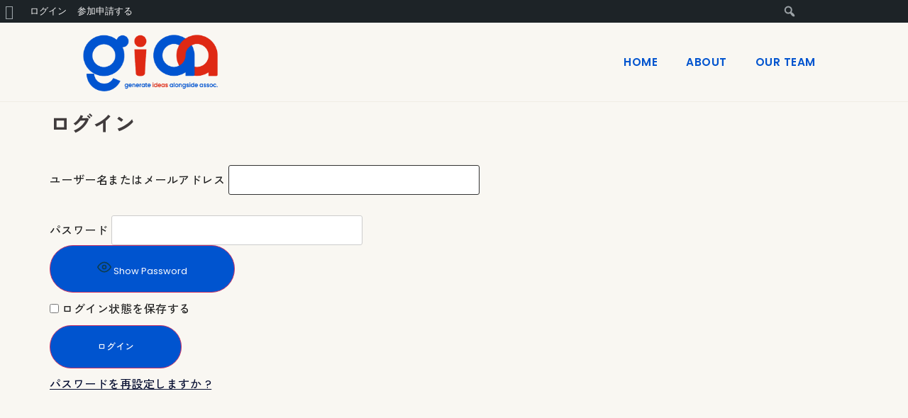

--- FILE ---
content_type: text/css
request_url: https://giaa.jp/wp-content/uploads/elementor/css/post-11.css?ver=1745245986
body_size: 646
content:
.elementor-kit-11{--e-global-color-primary:#5B5550;--e-global-color-secondary:#0054CF;--e-global-color-text:#413C3D;--e-global-color-accent:#DF2814;--e-global-color-2979dce:#F9F7F2;--e-global-color-9e8d400:#0054CF;--e-global-color-08fd822:#DF2814;--e-global-color-c2510bb:#FFFFFF;--e-global-color-47dbe58:#F0ECE4;--e-global-color-d14e5b8:#043C8F;--e-global-color-f512e9a:#D2CCBE;--e-global-typography-primary-font-family:"Roboto";--e-global-typography-primary-font-weight:600;--e-global-typography-secondary-font-family:"Roboto Slab";--e-global-typography-secondary-font-weight:400;--e-global-typography-text-font-family:"Roboto";--e-global-typography-text-font-weight:400;--e-global-typography-accent-font-family:"Roboto";--e-global-typography-accent-font-weight:500;}.elementor-kit-11 button,.elementor-kit-11 input[type="button"],.elementor-kit-11 input[type="submit"],.elementor-kit-11 .elementor-button{background-color:var( --e-global-color-9e8d400 );font-size:1.3rem;color:var( --e-global-color-c2510bb );border-radius:80px 80px 80px 80px;padding:20px 66px 20px 66px;}.elementor-kit-11 button:hover,.elementor-kit-11 button:focus,.elementor-kit-11 input[type="button"]:hover,.elementor-kit-11 input[type="button"]:focus,.elementor-kit-11 input[type="submit"]:hover,.elementor-kit-11 input[type="submit"]:focus,.elementor-kit-11 .elementor-button:hover,.elementor-kit-11 .elementor-button:focus{background-color:var( --e-global-color-08fd822 );color:var( --e-global-color-c2510bb );}.elementor-kit-11 e-page-transition{background-color:#FFBC7D;}.elementor-section.elementor-section-boxed > .elementor-container{max-width:1080px;}.e-con{--container-max-width:1080px;}.elementor-widget:not(:last-child){margin-block-end:20px;}.elementor-element{--widgets-spacing:20px 20px;--widgets-spacing-row:20px;--widgets-spacing-column:20px;}{}h1.entry-title{display:var(--page-title-display);}.site-header .site-branding{flex-direction:column;align-items:stretch;}.site-header{padding-inline-end:0px;padding-inline-start:0px;}.site-footer .site-branding{flex-direction:column;align-items:stretch;}@media(max-width:1025px){.elementor-section.elementor-section-boxed > .elementor-container{max-width:88%;}.e-con{--container-max-width:88%;}}@media(max-width:600px){.elementor-kit-11 p{margin-bottom:10px;}.elementor-section.elementor-section-boxed > .elementor-container{max-width:90%;}.e-con{--container-max-width:90%;}}

--- FILE ---
content_type: text/css
request_url: https://giaa.jp/wp-content/uploads/elementor/css/post-502.css?ver=1745246806
body_size: 841
content:
.elementor-502 .elementor-element.elementor-element-9e5a70c:not(.elementor-motion-effects-element-type-background), .elementor-502 .elementor-element.elementor-element-9e5a70c > .elementor-motion-effects-container > .elementor-motion-effects-layer{background-color:#F9F7F2EB;}.elementor-502 .elementor-element.elementor-element-9e5a70c{border-style:solid;border-width:0px 0px 1px 0px;border-color:var( --e-global-color-47dbe58 );transition:background 0.3s, border 0.3s, border-radius 0.3s, box-shadow 0.3s;}.elementor-502 .elementor-element.elementor-element-9e5a70c > .elementor-background-overlay{transition:background 0.3s, border-radius 0.3s, opacity 0.3s;}.elementor-502 .elementor-element.elementor-element-86cf426{text-align:left;}.elementor-502 .elementor-element.elementor-element-86cf426 img{width:60%;}.elementor-bc-flex-widget .elementor-502 .elementor-element.elementor-element-e452527.elementor-column .elementor-widget-wrap{align-items:center;}.elementor-502 .elementor-element.elementor-element-e452527.elementor-column.elementor-element[data-element_type="column"] > .elementor-widget-wrap.elementor-element-populated{align-content:center;align-items:center;}.elementor-502 .elementor-element.elementor-element-ee91f55 .elementor-menu-toggle{margin-left:auto;background-color:var( --e-global-color-secondary );}.elementor-502 .elementor-element.elementor-element-ee91f55 .elementor-nav-menu .elementor-item{font-weight:600;}.elementor-502 .elementor-element.elementor-element-ee91f55 .elementor-nav-menu--main .elementor-item{color:var( --e-global-color-secondary );fill:var( --e-global-color-secondary );}.elementor-502 .elementor-element.elementor-element-ee91f55 .elementor-nav-menu--main .elementor-item:hover,
					.elementor-502 .elementor-element.elementor-element-ee91f55 .elementor-nav-menu--main .elementor-item.elementor-item-active,
					.elementor-502 .elementor-element.elementor-element-ee91f55 .elementor-nav-menu--main .elementor-item.highlighted,
					.elementor-502 .elementor-element.elementor-element-ee91f55 .elementor-nav-menu--main .elementor-item:focus{color:var( --e-global-color-d14e5b8 );fill:var( --e-global-color-d14e5b8 );}.elementor-502 .elementor-element.elementor-element-ee91f55 .elementor-nav-menu--main .elementor-item.elementor-item-active{color:var( --e-global-color-accent );}.elementor-502 .elementor-element.elementor-element-ee91f55 .elementor-nav-menu--dropdown a, .elementor-502 .elementor-element.elementor-element-ee91f55 .elementor-menu-toggle{color:var( --e-global-color-secondary );fill:var( --e-global-color-secondary );}.elementor-502 .elementor-element.elementor-element-ee91f55 .elementor-nav-menu--dropdown{background-color:var( --e-global-color-2979dce );border-style:solid;border-color:var( --e-global-color-f512e9a );}.elementor-502 .elementor-element.elementor-element-ee91f55 .elementor-nav-menu--dropdown a:hover,
					.elementor-502 .elementor-element.elementor-element-ee91f55 .elementor-nav-menu--dropdown a.elementor-item-active,
					.elementor-502 .elementor-element.elementor-element-ee91f55 .elementor-nav-menu--dropdown a.highlighted,
					.elementor-502 .elementor-element.elementor-element-ee91f55 .elementor-menu-toggle:hover{color:var( --e-global-color-d14e5b8 );}.elementor-502 .elementor-element.elementor-element-ee91f55 .elementor-nav-menu--dropdown a:hover,
					.elementor-502 .elementor-element.elementor-element-ee91f55 .elementor-nav-menu--dropdown a.elementor-item-active,
					.elementor-502 .elementor-element.elementor-element-ee91f55 .elementor-nav-menu--dropdown a.highlighted{background-color:var( --e-global-color-2979dce );}.elementor-502 .elementor-element.elementor-element-ee91f55 .elementor-nav-menu--dropdown a.elementor-item-active{color:var( --e-global-color-accent );}.elementor-502 .elementor-element.elementor-element-ee91f55 .elementor-nav-menu--dropdown li:not(:last-child){border-style:solid;border-color:var( --e-global-color-f512e9a );border-bottom-width:1.5px;}.elementor-502 .elementor-element.elementor-element-ee91f55 div.elementor-menu-toggle{color:var( --e-global-color-2979dce );}.elementor-502 .elementor-element.elementor-element-ee91f55 div.elementor-menu-toggle svg{fill:var( --e-global-color-2979dce );}.elementor-502 .elementor-element.elementor-element-ee91f55 div.elementor-menu-toggle:hover{color:var( --e-global-color-2979dce );}.elementor-502 .elementor-element.elementor-element-ee91f55 div.elementor-menu-toggle:hover svg{fill:var( --e-global-color-2979dce );}.elementor-502 .elementor-element.elementor-element-ee91f55 .elementor-menu-toggle:hover{background-color:var( --e-global-color-accent );}.elementor-theme-builder-content-area{height:400px;}.elementor-location-header:before, .elementor-location-footer:before{content:"";display:table;clear:both;}@media(max-width:1025px){.elementor-502 .elementor-element.elementor-element-ee91f55 .elementor-nav-menu--dropdown .elementor-item, .elementor-502 .elementor-element.elementor-element-ee91f55 .elementor-nav-menu--dropdown  .elementor-sub-item{font-size:22px;}.elementor-502 .elementor-element.elementor-element-ee91f55 .elementor-nav-menu--dropdown{border-width:1px 0px 1px 0px;}.elementor-502 .elementor-element.elementor-element-ee91f55 .elementor-nav-menu--dropdown a{padding-left:49px;padding-right:49px;padding-top:15px;padding-bottom:15px;}.elementor-502 .elementor-element.elementor-element-ee91f55{--nav-menu-icon-size:30px;}}@media(max-width:600px){.elementor-502 .elementor-element.elementor-element-e991b97{width:50%;}.elementor-502 .elementor-element.elementor-element-86cf426 img{width:77%;}.elementor-502 .elementor-element.elementor-element-e452527{width:50%;}}

--- FILE ---
content_type: text/css
request_url: https://giaa.jp/wp-content/uploads/elementor/css/post-402.css?ver=1745246806
body_size: 809
content:
.elementor-402 .elementor-element.elementor-element-3ce5b8a2:not(.elementor-motion-effects-element-type-background), .elementor-402 .elementor-element.elementor-element-3ce5b8a2 > .elementor-motion-effects-container > .elementor-motion-effects-layer{background-color:var( --e-global-color-47dbe58 );}.elementor-402 .elementor-element.elementor-element-3ce5b8a2{transition:background 0.3s, border 0.3s, border-radius 0.3s, box-shadow 0.3s;margin-top:180px;margin-bottom:0px;padding:2% 0% 0% 0%;}.elementor-402 .elementor-element.elementor-element-3ce5b8a2 > .elementor-background-overlay{transition:background 0.3s, border-radius 0.3s, opacity 0.3s;}.elementor-bc-flex-widget .elementor-402 .elementor-element.elementor-element-12cd04be.elementor-column .elementor-widget-wrap{align-items:center;}.elementor-402 .elementor-element.elementor-element-12cd04be.elementor-column.elementor-element[data-element_type="column"] > .elementor-widget-wrap.elementor-element-populated{align-content:center;align-items:center;}.elementor-402 .elementor-element.elementor-element-12cd04be > .elementor-element-populated{padding:1% 0% 1% 0%;}.elementor-402 .elementor-element.elementor-element-8cf7727:not(.elementor-motion-effects-element-type-background), .elementor-402 .elementor-element.elementor-element-8cf7727 > .elementor-motion-effects-container > .elementor-motion-effects-layer{background-color:var( --e-global-color-47dbe58 );}.elementor-402 .elementor-element.elementor-element-8cf7727 > .elementor-container{max-width:680px;}.elementor-402 .elementor-element.elementor-element-8cf7727{transition:background 0.3s, border 0.3s, border-radius 0.3s, box-shadow 0.3s;}.elementor-402 .elementor-element.elementor-element-8cf7727 > .elementor-background-overlay{transition:background 0.3s, border-radius 0.3s, opacity 0.3s;}.elementor-402 .elementor-element.elementor-element-5d309d13{width:var( --container-widget-width, 30% );max-width:30%;--container-widget-width:30%;--container-widget-flex-grow:0;align-self:center;text-align:left;}.elementor-402 .elementor-element.elementor-element-5d309d13 > .elementor-widget-container{margin:0% 16% 0% 0%;}.elementor-402 .elementor-element.elementor-element-847f2ba{width:var( --container-widget-width, 69% );max-width:69%;--container-widget-width:69%;--container-widget-flex-grow:0;align-self:center;text-align:right;}.elementor-402 .elementor-element.elementor-element-847f2ba > .elementor-widget-container{margin:0% 0% 0% 5%;}.elementor-402 .elementor-element.elementor-element-847f2ba img{width:100%;}.elementor-402 .elementor-element.elementor-element-4939336 > .elementor-widget-container{margin:15px 0px 0px 0px;padding:8px 0px 0px 0px;}.elementor-402 .elementor-element.elementor-element-4939336{text-align:center;}.elementor-402 .elementor-element.elementor-element-4939336 .elementor-heading-title{font-family:"Rubik", Sans-serif;font-size:18px;font-weight:600;letter-spacing:0.4px;color:var( --e-global-color-9e8d400 );}.elementor-theme-builder-content-area{height:400px;}.elementor-location-header:before, .elementor-location-footer:before{content:"";display:table;clear:both;}@media(max-width:1025px) and (min-width:601px){.elementor-402 .elementor-element.elementor-element-12cd04be{width:100%;}}@media(max-width:1025px){.elementor-402 .elementor-element.elementor-element-3ce5b8a2{margin-top:80px;margin-bottom:0px;padding:20px 30px 15px 30px;}.elementor-402 .elementor-element.elementor-element-12cd04be > .elementor-element-populated{padding:0px 0px 0px 0px;}.elementor-402 .elementor-element.elementor-element-5d309d13{--container-widget-width:30%;--container-widget-flex-grow:0;width:var( --container-widget-width, 30% );max-width:30%;}.elementor-402 .elementor-element.elementor-element-847f2ba{--container-widget-width:70%;--container-widget-flex-grow:0;width:var( --container-widget-width, 70% );max-width:70%;}.elementor-402 .elementor-element.elementor-element-4939336{text-align:center;}}@media(max-width:600px){.elementor-402 .elementor-element.elementor-element-3ce5b8a2{padding:12px 5px 5px 5px;}.elementor-402 .elementor-element.elementor-element-5d309d13{--container-widget-width:25%;--container-widget-flex-grow:0;width:var( --container-widget-width, 25% );max-width:25%;text-align:left;}.elementor-402 .elementor-element.elementor-element-847f2ba{--container-widget-width:75%;--container-widget-flex-grow:0;width:var( --container-widget-width, 75% );max-width:75%;}.elementor-402 .elementor-element.elementor-element-4939336{text-align:center;}.elementor-402 .elementor-element.elementor-element-4939336 .elementor-heading-title{font-size:15px;}}

--- FILE ---
content_type: text/css
request_url: https://giaa.jp/wp-content/themes/giaa/style.css?ver=2.0.0
body_size: 329
content:
/* 
Theme Name: GIAA
Author: GIAA
Author URI: https://giaa.jp/
Template: hello-elementor
Version: 1.0.0
Text Domain: giaa
License: GNU General Public License v3 or later.
License URI: https://www.gnu.org/licenses/gpl-3.0.html
Tags: flexible-header, custom-colors, custom-menu, custom-logo, editor-style, featured-images, rtl-language-support, threaded-comments, translation-ready
*/

/* Add your custom styles here */


--- FILE ---
content_type: text/css
request_url: https://giaa.jp/wp-content/uploads/custom-css-js/15.css?v=362
body_size: 2069
content:
/******* Do not edit this file *******
Simple Custom CSS and JS - by Silkypress.com
Saved: Apr 03 2024 | 05:56:15 */
@import url('https://fonts.googleapis.com/css2?family=Poppins:wght@400;600&family=Zen+Kaku+Gothic+New:wght@500;700&display=swap');

html {
		font-size: 62.5%;
		font-family: sans-serif;
		-webkit-text-size-adjust: 100%;
		-ms-text-size-adjust: 100%;
		-webkit-tap-highlight-color: transparent;
	overflow: visible;
}

body {
	font-feature-settings : "palt";
    word-wrap : break-word;
    overflow-wrap : break-word;
    font-kerning: normal;
    -webkit-font-kerning: normal;
	font-family: YakuHanJP_Narrow , 'Poppins', 'Zen Kaku Gothic New', Meiryo, sans-serif !important;
		font-size: 1.6rem;
		line-height: 1.8;
		letter-spacing: 0.03em;
		color: #413c3d;
		margin: 0;		
		background-color: #F9F7F2;
		-webkit-backface-visibility: hidden;
		backface-visibility: hidden;
}

p, h1, h2, h3, h4, h5, h6, span, ul, ol, dl {
		font-family: YakuHanJP_Narrow , 'Poppins', 'Zen Kaku Gothic New', Meiryo, sans-serif !important;
}

h1, h2, h3, h4, h5, h6 {	
	line-height: 1.6;
}

p {
	font-size: 1.6rem;
	line-height: 1.8 !important;
	text-align: justify;
}

.elementor-posts .elementor-post__excerpt p {
	font-size: 1.6rem !important;
	line-height: 1.8 !important;
	text-align: justify;
}

h1 {
	font-size: 3.0rem;
	line-height: 1.8 !important;
	font-weight: bold;
}

h2 {
	font-size: 2.8rem;
	line-height: 1.8 !important;
	font-weight: bold;
}


h3 {
	font-size: 2.4rem;
	line-height: 1.8 !important;
	font-weight: bold;
}

h3.elementor-post__title {
	font-size: 2.2rem !important;
	line-height: 1.8 !important;
	font-weight: bold;
}

h4 {
	font-size: 2.0rem;
	line-height: 1.8 !important;
}

h5 {
	font-size: 1.6rem;
	line-height: 1.8 !important;
}

h6 {
	font-size: 1rem;
	line-height: 1.8 !important;
}

.giaa-title01 {
	font-size: 6.0rem;
    line-height: 1.8 !important;
    font-weight: 600;
}

dl, dt, dd, ol, ul, li {
     font-size: 98%;
}

.topbar::after {
  position: absolute;
  content: " ";
  display: block;
  border-top: 3px solid #df2a13;
  top: -8px;
  width: 70%;
}

br.mb {
	display: none;
}

br.pc {
	display: block;
}

/**********
btn
***********/

.elementor-button {
	margin-top: 20px;
}

.elementor-button red {
	margin-top: 20px;
	background-color:#DF2914;
}

input[type=date], input[type=email], input[type=number], input[type=password], input[type=search], input[type=tel], input[type=text], input[type=url], select, textarea {
    width: auto !important;
    margin-top: 20px;
	font-size: 100% !important;
}


input[type=email].mailpoet_text {
	width: 100% !important;
    box-sizing: border-box;
    padding: 15px 8px !important;
    margin: 0 auto 0 0;
}

input[type="submit"].mailpoet_submit {
	padding: 16px 20px !important;
	font-size: 100% !important;
}

/**********
Text-level semantics
***********/

a:link, a:visited {
	color: #060e31;
}

a:hover, a:active, a:focus {
  color: #DF2914;
}

a:not([href]):not([tabindex]) {
  color: inherit;
  text-decoration: none;
}

a:not([href]):not([tabindex]):hover, a:not([href]):not([tabindex]):focus {
  color: inherit;
  text-decoration: none;
}

a:not([href]):not([tabindex]):focus {
  outline: 0;
}

::-moz-selection {
	color: #fff;
  background-color: #DF2914;
}

::selection {
	color: #fff;
  background-color: #DF2914;
}

/*************
* Top title
*************/
.site_subtitle {
	margin: 0 0 0.85rem;
	text-align: center;
	justify-content: center;
}

.subtitle {
    font-weight: 700;
}

.red {
	color:#DF2914;
}

.blue {
	color:#0054D0;
}

.en {
    font-size: 2.4rem;
}

.jpn {
    font-size: 2.8rem;
}


/**********
画面サイズ 600px 未満
***********/

@media (width < 600px) {
  br.mb {
	display: block;
}
	
	br.pc {
		display: none;
	}
	
	p {
	font-size: 1.4rem;
	line-height: 1.8 !important;
}
	
	.elementor-posts .elementor-post__excerpt p {
	font-size: 1.4rem !important;
	line-height: 1.8 !important;
	text-align: justify;
}

h1 {
	font-size: 2.6rem;
	line-height: 1.8 !important;
}

h2 {
	font-size: 2.4rem;
	line-height: 1.8 !important;
}

	.topbar {
		text-align: center;
	}

.topbar::after {
  position: absolute;
  content: " ";
  display: block;
  border-top: 3px solid #df2a13;
  top: -8px;
  width: 70%;
	left: 15%;
}

h3, h3.elementor-post__title {
	font-size: 2.2rem;
	line-height: 1.8 !important;
}

h4 {
	font-size: 1.9rem;
	line-height: 1.8 !important;
}

h5 {
	font-size: 1.4rem;
	line-height: 1.8 !important;
}

h6 {
	font-size: 1rem;
	line-height: 1.8 !important;
}
	
	.en {
    font-size: 1.8rem;
		line-height: 1.8;
}

.jpn {
    font-size: 2.2rem;
	line-height: 1.8;
}

.giaa-title01 {
	font-size: 3.8rem;
    line-height: 1.8 !important;
    font-weight: 600;
}
}


/*************
* um form
**************/
.um-form input[type=number], .um-form input[type=password], .um-form input[type=search], .um-form input[type=tel], .um-form input[type=text], .um-form textarea {
	width: 100% !important;
}


/*********
 * table contact
**********/

.p-country-name {
	display: none;
}

.required {
	margin: 0 0 0 5px;
    padding: 2px 4px 1px;
    background: #df2914;
    border-radius: 4px;
    color: #ffffff;
    display: inline-block;
    font-size: 1.1rem;
    line-height: 1.1;
    vertical-align: 10%;
}

table.contact-form th {
	width: 30%;
	color: #0054d0;
	text-align: right;
	padding-left: 1.0em ;
	padding-right: 1.0em;
    border-right: 1px dashed #ddd;
}


table.contact-form td {
	width: 70%;
}

input[type=date], input[type=email], input[type=number], input[type=password], input[type=search], input[type=tel], input[type=text], input[type=url], select, textarea {
    width: auto;
    border: 1px solid #ccc;
    border-radius: 3px;
    padding: 0.8rem 1.8rem;
    transition: all .3s;
    font-size: 1.4rem;
}

input.p-postal-code {
	margin-bottom: 10px;
}

table.contact-form tbody tr:hover > td,
table.contact-form tbody tr:hover > th,
{
	background-color: rgb(241 241 239 / 0%);
  background-color: #f1f1ef00;
}

.form-btn {
	text-align: center;
}

.form-btn [type=button], .form-btn [type=submit], .form-btn button {
	padding: 10px 30px !important;
    border: 0px !important;
}

.contact-form th {
	vertical-align: middle;
}

table tbody>tr:nth-child(odd)>td,table tbody>tr:nth-child(odd)>th {
    background-color: #F9F7F2;
	vertical-align: middle;
}

table tbody tr:hover>td,table tbody tr:hover>th {
    background-color: #F9F7F2;
}

@media (width < 800px){

	table.contact-form th {
		border-bottom: 0px;
		border-right: 0px;
		display: block;
		width: 100%;
		text-align: left;
		padding-left: 10px;
	}
	
  table.contact-form td {
    border-bottom:  0px;
    display: block;
	  width: 100%;
  }
  table.contact-form td:before {
    content: attr(aria-label);
    float: left;
  }
	
	.contact-form span {
		font-size: 16px;
	}
	
	input[type=date], input[type=email], input[type=number], input[type=password], input[type=search], input[type=tel], input[type=text], input[type=url], select, textarea {
		width: 100%;
	}
	
	input.p-postal-code {
		width: 40%;
	}
}

--- FILE ---
content_type: application/javascript
request_url: https://giaa.jp/wp-content/plugins/all-in-one-seo-pack/dist/Lite/assets/seo-preview.49a73202.js?ver=4.8.1.1
body_size: 8248
content:
import{o as i,c as n,z as U,v as p,C as h,K,L as j,a as t,F as E,J as M,t as d,x as P,m as z,k as w,b,G as k,l as x,q as A,$ as J,E as B,Y as W}from"./js/runtime-dom.esm-bundler.5c3c7d72.js";import{c as X,b as Q}from"./js/vue-router.2f910c93.js";import{u as $,p as Z,R as ee}from"./js/index.7377ee90.js";import{g as te,C as oe,f as q,c as se,e as re,_ as ie}from"./js/Caret.a21d4ca8.js";import{C as ce}from"./js/Tabs.dfb0f423.js";import{C as ne}from"./js/Index.65753742.js";import{S as ae,a as le}from"./js/Mobile.ada2591a.js";import{S as de}from"./js/Facebook.c0193ddb.js";import{_ as u}from"./js/_plugin-vue_export-helper.eefbdd86.js";import{S as N,u as pe}from"./js/Settings.574d9242.js";import{S as _e}from"./js/Twitter.f6341402.js";import{w as he,x as ge,t as ue,y as me}from"./js/helpers.77f11e73.js";import{C as ve}from"./js/FacebookPreview.d2f6223e.js";import{C as fe}from"./js/GoogleSearchPreview.20f2aafb.js";import{S as we}from"./js/Profile.ad607616.js";import{S as be}from"./js/Google.8021a4a0.js";import"./js/translations.d159963e.js";import{_}from"./js/default-i18n.20001971.js";import{u as ke}from"./js/TruSeoScore.c2cb3af7.js";import{S as Se}from"./js/Exclamation.22e53a8b.js";import{n as ye}from"./js/helpers.53868b98.js";import{u as Ce}from"./js/Url.4b1a190e.js";import{C as xe}from"./js/TwitterPreview.287098f1.js";import"./js/ProBadge.751e0b85.js";import"./js/Information.13e8cece.js";import"./js/Slide.39c07c03.js";import"./js/TableOfContentsStore.c7af0524.js";import"./js/metabox.8f8ea589.js";import"./js/cleanForSlug.97664b33.js";import"./js/toString.f0787db8.js";import"./js/_baseTrim.11b89ad9.js";import"./js/_stringToArray.f9ddb970.js";import"./js/_baseSet.9f9da1bd.js";import"./js/regex.8a6101c0.js";import"./js/Img.dcdcf2f4.js";import"./js/constants.a8a14dc3.js";import"./js/Book.74a13fcd.js";const Ee={},De={viewBox:"0 0 24 24",fill:"none",xmlns:"http://www.w3.org/2000/svg",class:"aioseo-icon-google"},Te=U('<circle cx="12" cy="12" r="11.5" fill="white" stroke="#D0D1D7"></circle><g clip-path="url(#clip0_3359_97687)"><path d="M19.04 12.1666C19.04 11.6466 18.9933 11.1466 18.9067 10.6666H12V13.5032H15.9467C15.7767 14.4199 15.26 15.1966 14.4833 15.7166V17.5566H16.8533C18.24 16.2799 19.04 14.3999 19.04 12.1666Z" fill="#4285F4"></path><path d="M12 19.3332C13.98 19.3332 15.64 18.6765 16.8533 17.5565L14.4833 15.7165C13.8267 16.1565 12.9867 16.4165 12 16.4165C10.09 16.4165 8.47332 15.1265 7.89665 13.3932H5.44666V15.2932C6.65332 17.6899 9.13332 19.3332 12 19.3332Z" fill="#34A853"></path><path d="M7.89663 13.3931C7.74996 12.9531 7.66663 12.4831 7.66663 11.9998C7.66663 11.5164 7.74996 11.0464 7.89663 10.6064V8.70642H5.44663C4.93329 9.72833 4.66617 10.8562 4.66663 11.9998C4.66663 13.1831 4.94996 14.3031 5.44663 15.2931L7.89663 13.3931Z" fill="#FBBC05"></path><path d="M12 7.58323C13.0767 7.58323 14.0433 7.95323 14.8033 8.6799L16.9067 6.57657C15.6367 5.39323 13.9767 4.66656 12 4.66656C9.13332 4.66656 6.65332 6.3099 5.44666 8.70656L7.89666 10.6066C8.47332 8.87323 10.09 7.58323 12 7.58323Z" fill="#EA4335"></path></g><defs><clipPath id="clip0_3359_97687"><rect width="16" height="16" fill="white" transform="translate(4 3.99994)"></rect></clipPath></defs>',3),Ve=[Te];function Ae(e,o){return i(),n("svg",De,Ve)}const Pe=u(Ee,[["render",Ae]]),Ie={components:{CoreFacebookPreview:ve},data(){return{facebookData:he()}}},Me={class:"preview-wrapper"};function $e(e,o,c,l,s,r){const a=p("core-facebook-preview");return i(),n("div",Me,[h(a,{description:s.facebookData.description,image:s.facebookData.image,title:s.facebookData.title},null,8,["description","image","title"])])}const Fe=u(Ie,[["render",$e],["__scopeId","data-v-8a1fdef2"]]),Be={},He=e=>(K("data-v-66375cd8"),e=e(),j(),e),Le={class:"google-serp-snippet-placeholder"},Oe=He(()=>t("div",{class:"google-serp-snippet-placeholder__main"},[t("div"),t("div"),t("div"),t("div"),t("div"),t("div")],-1)),Ge=[Oe];function Re(e,o){return i(),n("div",Le,Ge)}const Ue=u(Be,[["render",Re],["__scopeId","data-v-66375cd8"]]),Ke={},je={fill:"none",xmlns:"http://www.w3.org/2000/svg",viewBox:"0 0 10 10",class:"aioseo-icon-google-search"},Ze=U('<g clip-path="url(#clip0_129_35614)"><path d="M4.16669 0.833332V1.66667C4.82973 1.66667 5.46561 1.93006 5.93445 2.3989C6.40329 2.86774 6.66669 3.50362 6.66669 4.16667H7.50002C7.50002 3.28261 7.14883 2.43476 6.52371 1.80964C5.89859 1.18452 5.05074 0.833332 4.16669 0.833332Z" fill="#34A853"></path><path d="M4.16665 1.66667V0.833332C3.28259 0.833332 2.43474 1.18452 1.80962 1.80964C1.1845 2.43476 0.833313 3.28261 0.833313 4.16667H1.66665C1.66665 2.79167 2.79165 1.66667 4.16665 1.66667Z" fill="#EA4335"></path><path d="M1.66665 4.16667H0.833313C0.833313 5.05072 1.1845 5.89857 1.80962 6.52369C2.43474 7.14881 3.28259 7.5 4.16665 7.5V6.66667C2.79165 6.66667 1.66665 5.54583 1.66665 4.16667Z" fill="#FBBC04"></path><path d="M9.16669 8.57917L6.79585 6.20833C7.25178 5.6254 7.49965 4.90673 7.50002 4.16667H6.66669C6.66669 4.82971 6.40329 5.46559 5.93445 5.93443C5.46561 6.40328 4.82973 6.66667 4.16669 6.66667V7.5C4.93752 7.5 5.63335 7.23333 6.20002 6.8L8.57085 9.17083L9.16669 8.57917Z" fill="#4285F4"></path></g><defs><clipPath id="clip0_129_35614"><rect width="10" height="10" fill="white"></rect></clipPath></defs>',2),qe=[Ze];function Ne(e,o){return i(),n("svg",je,qe)}const Ye=u(Ke,[["render",Ne]]),ze={},Je={fill:"none",xmlns:"http://www.w3.org/2000/svg",viewBox:"0 0 260 547.1",class:"aioseo-mobile-device-frame"},We=t("path",{"fill-rule":"evenodd","clip-rule":"evenodd",d:"M222.206 0H37.7945C16.9212 0 0 16.9937 0 37.9565V509.14C0 530.103 16.9212 547.097 37.7945 547.097H222.206C243.079 547.097 260 530.103 260 509.14V37.9565C260 16.9937 243.079 0 222.206 0ZM7.81955 37.9565C7.81955 21.3309 21.2398 7.85307 37.7945 7.85307H56.7464C58.9919 8.64665 60.6015 10.7957 60.6015 13.3222C60.6015 21.3253 67.0616 27.8129 75.0304 27.8129H184.318C192.287 27.8129 198.747 21.3253 198.747 13.3222C198.747 10.7957 200.356 8.64665 202.602 7.85307H222.206C238.76 7.85307 252.18 21.3309 252.18 37.9565V509.14C252.18 525.766 238.76 539.244 222.206 539.244H37.7945C21.2398 539.244 7.81955 525.766 7.81955 509.14V37.9565Z",fill:"currentColor"},null,-1),Xe=t("rect",{x:"115.34",y:"14.3973",width:"28.6717",height:"2.61769",rx:"1.30884",fill:"#E8E8EB"},null,-1),Qe=t("ellipse",{cx:"157.697",cy:"15.7062",rx:"3.25815",ry:"3.27211",fill:"#E8E8EB"},null,-1),et=[We,Xe,Qe];function tt(e,o){return i(),n("svg",Je,et)}const ot=u(ze,[["render",tt]]),st={},rt={width:"15",height:"19",viewBox:"0 0 15 19",fill:"none",xmlns:"http://www.w3.org/2000/svg",class:"aioseo-padlock"},it=t("path",{d:"M12.5346 6.63175H11.6925V4.94744C11.6925 2.6231 9.80607 0.736679 7.48173 0.736679C5.15739 0.736679 3.27096 2.6231 3.27096 4.94744V6.63175H2.42881C1.50244 6.63175 0.744507 7.38968 0.744507 8.31605V16.7376C0.744507 17.6639 1.50244 18.4219 2.42881 18.4219H12.5346C13.461 18.4219 14.2189 17.6639 14.2189 16.7376V8.31605C14.2189 7.38968 13.461 6.63175 12.5346 6.63175ZM7.48173 14.2111C6.55536 14.2111 5.79742 13.4532 5.79742 12.5268C5.79742 11.6004 6.55536 10.8425 7.48173 10.8425C8.40809 10.8425 9.16603 11.6004 9.16603 12.5268C9.16603 13.4532 8.40809 14.2111 7.48173 14.2111ZM10.0924 6.63175H4.87105V4.94744C4.87105 3.50736 6.04165 2.33677 7.48173 2.33677C8.92181 2.33677 10.0924 3.50736 10.0924 4.94744V6.63175Z",fill:"currentColor"},null,-1),ct=[it];function nt(e,o){return i(),n("svg",rt,ct)}const at=u(st,[["render",nt]]),G="all-in-one-seo-pack",lt={components:{GoogleSerpSnippetPlaceholder:Ue,SvgDannieProfile:we,SvgIconGoogleSearch:Ye,SvgIconSettings:N,SvgLogoGoogle:be,SvgMobileDeviceFrame:ot,SvgPadlock:at,SvgSearch:te},props:{device:{type:String,default:"desktop"},searchText:{type:String,default:""}},data(){return{strings:{all:_("All",G),results:_("About 61,000,000,000 results (0.40 seconds)",G)}}}},H=e=>(K("data-v-833ed46d"),e=e(),j(),e),dt={class:"google-serp-wireframe"},pt={class:"google-serp-wireframe__overflow-y"},_t={class:"google-serp-wireframe__header"},ht={class:"google-serp-wireframe__bullets"},gt={class:"google-serp-wireframe__address-bar"},ut=H(()=>t("div",{class:"placeholder"},null,-1)),mt={class:"google-serp-wireframe__body"},vt={class:"svg-logo-google-wrapper"},ft={class:"svg-search-wrapper google-serp-wireframe__search-bar"},wt={class:"text-truncate"},bt={class:"svg-settings-wrapper"},kt={class:"svg-dannie-profile-wrapper"},St={class:"google-serp-wireframe__footer"},yt={class:"google-serp-wireframe__tabs"},Ct={class:"google-serp-wireframe__tabs__tab google-serp-wireframe__tabs__tab--all"},xt=H(()=>t("div",{class:"google-serp-wireframe__tabs__tab google-serp-wireframe__tabs__tab--placeholder"},null,-1)),Et=H(()=>t("div",{class:"google-serp-wireframe__divider"},null,-1)),Dt={class:"google-serp-wireframe__results"},Tt={key:0,class:"google-serp-wireframe__snippet"};function Vt(e,o,c,l,s,r){const a=p("svg-mobile-device-frame"),m=p("svg-padlock"),f=p("svg-logo-google"),S=p("svg-search"),y=p("svg-icon-settings"),C=p("svg-dannie-profile"),g=p("svg-icon-google-search"),D=p("google-serp-snippet-placeholder");return i(),n("div",{class:k(["google-serp-wireframe-wrapper",`google-serp-wireframe-wrapper--${c.device}`])},[t("div",dt,[h(a,{width:"260"}),t("div",pt,[t("div",_t,[t("div",ht,[(i(),n(E,null,M(3,T=>t("div",{key:`bullet-${T}`})),64))]),t("div",gt,[h(m,{width:"25"}),ut])]),t("div",mt,[t("div",vt,[h(f,{width:"60"})]),t("div",ft,[t("div",wt,d(c.searchText),1),h(S,{width:"12"})]),t("div",bt,[h(y,{width:"18"})]),t("div",kt,[h(C,{width:"26"})])]),t("div",St,[t("div",yt,[t("div",Ct,[h(g,{width:"18"}),P(" "+d(s.strings.all),1)]),(i(),n(E,null,M(5,T=>t("div",{key:`dot-${T}`,class:"google-serp-wireframe__tabs__tab google-serp-wireframe__tabs__tab--double-placeholder"})),64)),xt]),Et,t("div",Dt,d(s.strings.results),1),e.$slots["serp-snippet"]?(i(),n("div",Tt,[z(e.$slots,"serp-snippet",{},void 0,!0),c.device==="desktop"?(i(),n(E,{key:0},M(3,T=>h(D,{key:`snippet-placeholder-${T}`})),64)):(i(),w(D,{key:1}))])):b("",!0)])])])],2)}const At=u(lt,[["render",Vt],["__scopeId","data-v-833ed46d"]]),Pt={setup(){return{rootStore:$(),seoPreviewStore:pe()}},components:{CoreGoogleSearchPreview:fe,GoogleSerpWireframe:At},props:{device:{type:String,default:"desktop"}},data(){return{googleData:ge()}},computed:{richResults(){var c;let e=document.querySelector('[class*="aioseo-table-of-contents"] ul');e&&(e=e.innerText.split(`
`).slice(0,4).map(l=>ue(l.trim(),30)).filter(l=>l));const o=((c=document.querySelector("script.aioseo-schema")||{})==null?void 0:c.textContent)||"";return{anchorLinks:e||[],reviewSnippet:this.seoPreviewStore.extractReviewSnippet(o),faq:this.seoPreviewStore.extractFaq(o)}}}},It={class:"preview-wrapper"};function Mt(e,o,c,l,s,r){var f,S,y;const a=p("core-google-search-preview"),m=p("google-serp-wireframe");return i(),n("div",It,[h(m,{device:c.device,"search-text":((y=(S=(f=l.rootStore.aioseo)==null?void 0:f.keyphrases)==null?void 0:S.focus)==null?void 0:y.keyphrase)??""},{"serp-snippet":x(()=>{var C,g,D;return[h(a,{"focus-keyphrase":((D=(g=(C=l.rootStore.aioseo)==null?void 0:C.keyphrases)==null?void 0:g.focus)==null?void 0:D.keyphrase)??"",device:c.device,url:s.googleData.url,title:s.googleData.title,description:s.googleData.description,"rich-results":r.richResults},null,8,["focus-keyphrase","device","url","title","description","rich-results"])]}),_:1},8,["device","search-text"])])}const $t=u(Pt,[["render",Mt],["__scopeId","data-v-dbe291d1"]]),I="all-in-one-seo-pack",Ft={setup(){const{decodeUrl:e}=Ce();return{decodeUrl:e}},computed:{metaTags(){var s,r;const e=[],o=[{label:_("Title",I),value:document.title||""},{label:_("Description",I),value:((s=document.querySelector('meta[name="description"]'))==null?void 0:s.content)||""},{label:_("Canonical URL",I),value:document.querySelector('link[rel="canonical"]').getAttribute("href")||""}],c=document.querySelectorAll('meta[property^="og:"][content],meta[name^="twitter:"][content]');let l=((r=document.querySelector('meta[name="keywords"]'))==null?void 0:r.content)||"";return l&&(l=l.split(",").join(", "),o.splice(2,0,{label:_("Meta Keywords",I),value:l})),o.forEach(a=>{a.value&&e.push({label:a.label,value:a.value})}),0<(c==null?void 0:c.length)&&c.forEach(a=>{a.content&&e.push({label:a.getAttribute("name")?a.getAttribute("name"):a.getAttribute("property"),value:a.content})}),e}},methods:{isUrl:ye}},Bt={class:"aioseo-seo-preview-standalone-view-meta-tags"},Ht=["href"];function Lt(e,o,c,l,s,r){return i(),n("div",Bt,[t("dl",null,[(i(!0),n(E,null,M(r.metaTags,(a,m)=>(i(),n(E,{key:m},[t("dt",null,d(a.label),1),t("dd",null,[r.isUrl(a.value)?(i(),n("a",{key:0,href:a.value,target:"_blank"},d(l.decodeUrl(a.value)),9,Ht)):(i(),n(E,{key:1},[P(d(a.value),1)],64))])],64))),128))])])}const Ot=u(Ft,[["render",Lt]]),v="all-in-one-seo-pack",Gt={setup(){const{getErrorClass:e,getErrorDisplay:o,strings:c}=ke();return{getErrorClass:e,getErrorDisplay:o,rootStore:$(),composableStrings:c}},components:{CoreAlert:oe,SvgIconPencil:q,SvgCircleCheck:se,SvgCircleExclamation:Se,SvgCircleClose:re,ViewMetaTags:Ot},data(){return{strings:Z(this.composableStrings,{focusKeyphrase:_("Focus Keyphrase",v),pageAnalysis:_("Page Analysis",v),basicSeo:_("Basic SEO",v),readability:_("Readability",v),title:_("Title",v),metaTags:_("Meta Tags",v),noKeyphraseFound:_("No keyphrase found",v),noDataYet:_("No data yet",v),visitAdmin:_('You can edit the "Focus Keyphrase" and view information about "Page Analysis" on the admin side.',v)})}},computed:{focusKeyphrase(){var e,o,c;return((c=(o=(e=this.rootStore.aioseo)==null?void 0:e.keyphrases)==null?void 0:o.focus)==null?void 0:c.keyphrase)||!1},editFocusKeyphraseUrl(){var e;try{if(!((e=this.rootStore.aioseo)!=null&&e.editObjectUrl))return"#";const o="aioseo-post-settings-snippet-focus-keyphrase-row";return`${new URL(this.rootStore.aioseo.editObjectUrl).href}&aioseo-scroll=${o}&aioseo-highlight=${o}`}catch{return"#"}}},methods:{getCheckObject(e){var o,c;return(c=(o=this.rootStore.aioseo)==null?void 0:o.page_analysis)==null?void 0:c.analysis[e]},getCheckErrors(e){var o;return((o=this.getCheckObject(e))==null?void 0:o.errors)||0},getCheckIconComponent(e){const o=this.getErrorClass(this.getCheckErrors(e));return o==="red"?"svg-circle-close":o==="orange"?"svg-circle-exclamation":"svg-circle-check"},checkErrorsExists(e){var o,c;return typeof((c=(o=this.rootStore.aioseo.page_analysis.analysis)==null?void 0:o[e])==null?void 0:c.errors)<"u"},isCheckEligible(){var e;return typeof((e=this.rootStore.aioseo.page_analysis)==null?void 0:e.analysis)<"u"}}},Rt={class:"aioseo-seo-preview-standalone-view-seo-inspector"},Ut={key:0,class:"first-half"},Kt={class:"child"},jt={key:0},Zt={key:1,class:"no-keyphrase-found"},qt={key:0,class:"check"},Nt={class:"check__title"},Yt={class:"check__feedback"},zt={key:1,class:"check"},Jt={class:"check__title"},Wt={class:"check__feedback"},Xt={key:2,class:"check"},Qt={class:"check__title"},eo={class:"check__feedback"},to={key:3,class:"check"},oo={class:"check__title"},so={class:"check__feedback"},ro={key:4,class:"check"},io={class:"check__title"},co={class:"check__feedback"},no={key:5,class:"check"},ao={class:"check__title"},lo={class:"check__feedback"},po={class:"second-half"},_o={class:"child"};function ho(e,o,c,l,s,r){const a=p("svg-circle-exclamation"),m=p("core-alert"),f=p("view-meta-tags");return i(),n("div",Rt,[t("div",null,[r.isCheckEligible()?(i(),n("div",Ut,[t("div",Kt,[t("dl",null,[t("dt",null,d(s.strings.focusKeyphrase),1),t("dd",null,[r.focusKeyphrase?(i(),n("span",jt,d(r.focusKeyphrase),1)):b("",!0),r.focusKeyphrase?b("",!0):(i(),n("span",Zt,[h(a,{width:"20"}),P(" "+d(s.strings.noKeyphraseFound),1)]))]),t("dt",null,d(s.strings.pageAnalysis),1),t("dd",null,[r.checkErrorsExists("basic")?(i(),n("div",qt,[(i(),w(A(r.getCheckIconComponent("basic")),{class:k([l.getErrorClass(r.getCheckErrors("basic")),"check__icon"])},null,8,["class"])),t("div",null,[t("span",Nt,d(s.strings.basicSeo)+": ",1),t("span",Yt,d(l.getErrorDisplay(r.getCheckErrors("basic"))),1)])])):(i(),n("div",zt,[t("span",Jt,d(s.strings.basicSeo)+": ",1),t("span",Wt,d(s.strings.noDataYet),1)])),r.checkErrorsExists("title")?(i(),n("div",Xt,[(i(),w(A(r.getCheckIconComponent("title")),{class:k([l.getErrorClass(r.getCheckErrors("title")),"check__icon"])},null,8,["class"])),t("div",null,[t("span",Qt,d(s.strings.title)+": ",1),t("span",eo,d(l.getErrorDisplay(r.getCheckErrors("title"))),1)])])):(i(),n("div",to,[t("span",oo,d(s.strings.title)+": ",1),t("span",so,d(s.strings.noDataYet),1)])),r.checkErrorsExists("readability")?(i(),n("div",ro,[(i(),w(A(r.getCheckIconComponent("readability")),{class:k([l.getErrorClass(r.getCheckErrors("readability")),"check__icon"])},null,8,["class"])),t("div",null,[t("span",io,d(s.strings.readability)+": ",1),t("span",co,d(l.getErrorDisplay(r.getCheckErrors("readability"))),1)])])):(i(),n("div",no,[t("span",ao,d(s.strings.readability)+": ",1),t("span",lo,d(s.strings.noDataYet),1)]))])]),l.rootStore.aioseo.editObjectBtnText&&r.editFocusKeyphraseUrl?(i(),w(m,{key:0,innerHTML:`${s.strings.visitAdmin} <a style='display: inline-flex' href='${r.editFocusKeyphraseUrl}'>${l.rootStore.aioseo.editObjectBtnText} →</a>`,size:"small"},null,8,["innerHTML"])):b("",!0)])])):b("",!0),t("div",po,[t("div",_o,[t("dl",null,[t("dt",null,d(s.strings.metaTags),1),t("dd",null,[h(f)])])])])])])}const go=u(Gt,[["render",ho],["__scopeId","data-v-eb154246"]]),uo={components:{CoreTwitterPreview:xe},data(){return{twitterData:me()}}},mo={class:"preview-wrapper"};function vo(e,o,c,l,s,r){const a=p("core-twitter-preview");return i(),n("div",mo,[h(a,{card:s.twitterData.card,description:s.twitterData.description,image:s.twitterData.image,title:s.twitterData.title},null,8,["card","description","image","title"])])}const fo=u(uo,[["render",vo],["__scopeId","data-v-66b08051"]]),V="all-in-one-seo-pack",wo={setup(){return{rootStore:$()}},components:{BaseButton:ie,CoreMainTabs:ce,CoreModal:ne,SvgDesktop:ae,SvgIconFacebook:de,SvgIconGoogle:Pe,SvgIconPencil:q,SvgIconSettings:N,SvgIconTwitter:_e,SvgMobile:le,ViewFacebook:Fe,ViewGoogle:$t,ViewSeoInspector:go,ViewTwitter:fo},data(){return{teleportTo:this.getShadowRoot()?this.getShadowRoot().querySelector("#aioseo-modal-portal"):"#aioseo-modal-portal",activeTab:"ViewGoogle",device:"desktop",display:null,loadingEditPreviewDataBtn:!1,strings:{modalHeader:_("SEO Preview",V)},tabs:[{slug:"ViewGoogle",icon:"svg-icon-google",name:"Google",component:"ViewGoogle"},{slug:"ViewFacebook",icon:"svg-icon-facebook",name:"Facebook",component:"ViewFacebook"},{slug:"ViewTwitter",icon:"svg-icon-twitter",name:"X (Twitter)",component:"ViewTwitter"},{slug:"ViewSeoInspector",icon:"svg-icon-settings",name:_("SEO Inspector",V),component:"ViewSeoInspector"}]}},computed:{editSnippetData(){const e={url:"",btnText:""};return this.activeTab==="ViewGoogle"?(e.url=this.rootStore.aioseo.editGoogleSnippetUrl||"",e.btnText=_("Edit Snippet",V),e):this.activeTab==="ViewFacebook"?(e.url=this.rootStore.aioseo.editFacebookSnippetUrl||"",e.btnText=_("Edit Facebook Meta Data",V),e):(this.activeTab==="ViewTwitter"&&(e.url=this.rootStore.aioseo.editTwitterSnippetUrl||"",e.btnText=_("Edit X Meta Data",V)),e)},editObjectData(){const e={url:"",btnText:""};return this.activeTab==="ViewSeoInspector"&&(e.url=this.rootStore.aioseo.editObjectUrl||"",e.btnText=this.rootStore.aioseo.editObjectBtnText||""),e}},methods:{getShadowRoot(){var e;return((e=document.querySelector(".aioseo-seo-preview-shadow-wrapper")||{})==null?void 0:e.shadowRoot)||null},styleShadowDom(){if(!this.getShadowRoot())return!1;this.rootStore.aioseo.mainAssetCssQueue.forEach(e=>{if(typeof e.url>"u"||!e.url)return;const o=document.createElement("link");o.setAttribute("rel","stylesheet"),o.setAttribute("media","all"),o.setAttribute("href",e.url),this.getShadowRoot().prepend(o)})},watchClicks(){const e=document.querySelector("#wp-admin-bar-aioseo-seo-preview a");e&&e.addEventListener("click",o=>{o.preventDefault(),this.display=!0})}},mounted(){this.styleShadowDom(),this.watchClicks()}},bo={class:"aioseo-modal-content"},ko={class:"component-overflow"},So={class:"component-container"},yo={key:0,class:"btn-edit-preview-data-wrapper"},Co={key:1,class:"device-toggle"};function xo(e,o,c,l,s,r){const a=p("core-main-tabs"),m=p("svg-icon-pencil"),f=p("base-button"),S=p("svg-desktop"),y=p("svg-mobile"),C=p("core-modal");return i(),w(C,{show:s.display,classes:["aioseo-seo-preview-standalone"],onClose:o[4]||(o[4]=g=>s.display=null),"teleport-to":s.teleportTo},J({headerTitle:x(()=>[P(d(s.strings.modalHeader),1)]),body:x(()=>[t("div",bo,[h(a,{tabs:s.tabs,showSaveButton:!1,active:s.activeTab,onChanged:o[0]||(o[0]=g=>s.activeTab=g)},{"var-tab-icon":x(({tab:g})=>[(i(),w(A(g.icon)))]),_:1},8,["tabs","active"]),t("div",ko,[t("div",So,[t("div",{class:k(["component-wrapper","tab"+s.activeTab+" tab"+s.activeTab+"--"+s.device])},[(i(),w(A(s.activeTab),{device:s.device,parentComponentContext:"modal"},null,8,["device"]))],2)])])])]),_:2},[r.editSnippetData.url||r.editObjectData.url||s.activeTab==="ViewGoogle"?{name:"footer",fn:x(()=>[r.editSnippetData.url||r.editObjectData.url?(i(),n("div",yo,[h(f,{href:r.editSnippetData.url||r.editObjectData.url,loading:s.loadingEditPreviewDataBtn,onClick:o[1]||(o[1]=B(g=>s.loadingEditPreviewDataBtn=!0,["exact"])),class:"btn-edit-preview-data",type:"gray",size:"small",tag:"a"},{default:x(()=>[h(m,{width:"14"}),P(" "+d(r.editSnippetData.btnText||r.editObjectData.btnText),1)]),_:1},8,["href","loading"])])):b("",!0),s.activeTab==="ViewGoogle"?(i(),n("div",Co,[t("a",{class:k(["btn-device",{"btn-device--active":s.device==="desktop"}]),role:"button",href:"#",onClick:o[2]||(o[2]=B(g=>s.device="desktop",["prevent"]))},[h(S,{width:"24"})],2),t("a",{class:k(["btn-device",{"btn-device--active":s.device==="mobile"}]),role:"button",href:"#",onClick:o[3]||(o[3]=B(g=>s.device="mobile",["prevent"]))},[h(y,{width:"24"})],2)])):b("",!0)]),key:"0"}:void 0]),1032,["show","teleport-to"])}const Y=u(wo,[["render",xo]]),L=X({history:Q(),routes:[{path:"/:pathMatch(.*)*",component:Y}]}),F=W({...Y,name:"Standalone/SeoPreview"});F.use(L);L.app=F;ee(F,L);const R=$(),Eo=JSON.parse(JSON.stringify(window.aioseoSeoPreview));R.aioseo=Z({...R.aioseo},{...Eo||{}});const O=document.createElement("div");O.setAttribute("id","aioseo-modal-portal");{const e=document.createElement("div"),o=e.attachShadow({mode:"open"}),c=document.createElement("div");e.setAttribute("class","aioseo-seo-preview-shadow-wrapper"),e.setAttribute("style","margin:0;padding:0;border:0"),c.setAttribute("dir",(document==null?void 0:document.dir)||"ltr"),c.setAttribute("style","margin:0;padding:0;border:0"),o.appendChild(c),c.appendChild(O),document.body.appendChild(e)}F.mount(O);


--- FILE ---
content_type: application/javascript
request_url: https://giaa.jp/wp-content/plugins/all-in-one-seo-pack/dist/Lite/assets/js/ProBadge.751e0b85.js
body_size: 212
content:
import{_ as o}from"./_plugin-vue_export-helper.eefbdd86.js";import{o as r,c as t,m as e,x as s}from"./runtime-dom.esm-bundler.5c3c7d72.js";const a={},c={class:"aioseo-pro-badge"};function u(n,l){return r(),t("div",c,[e(n.$slots,"default",{},()=>[s(" PRO ")])])}const p=o(a,[["render",u]]);export{p as C};


--- FILE ---
content_type: application/javascript
request_url: https://giaa.jp/wp-content/plugins/all-in-one-seo-pack/dist/Lite/assets/js/Url.4b1a190e.js
body_size: 554
content:
import{u as a,g as b}from"./index.7377ee90.js";import{g as f}from"./runtime-dom.esm-bundler.5c3c7d72.js";const R=()=>{const d=f(!1),g=f(!1),h=t=>{if(!t)return"";let r=t;if(e(t)){const o=t.split("#")[1].split(":");r=a().aioseo.urls.aio.dashboard.replace("page=aioseo",`page=${o[0]}#/${o[1]}`)}return r},m=t=>e(t)?null:"_blank",e=t=>t.startsWith("http://route#")||t.startsWith("https://route#"),c=t=>t.startsWith("http://action#")||t.startsWith("https://action#"),y=t=>c(t)?"button":"a",_=(t,r)=>{if(c(t))return i(t);if(e(t))return u(t)},i=(t,r)=>{const s=/[^#?]*/gm,o=t.match(s),n=o[2];b().processButtonAction(n).then(()=>{if(o[4]&&o[4].startsWith("redirect=")){const A=a(),l=o[4].replace("redirect=","").split(":"),p=A.aioseo.urls.aio.dashboard.replace("page=aioseo",`page=${l[0]}#/${l[1]}`);if(p===window.location.href){window.location.reload();return}window.location.href=p}else o[4]&&o[4].startsWith("refresh")&&window.location.reload()})},u=t=>{const r=a(),s=/[^#?]*/gm,n=t.match(s)[2].split(":");r.aioseo.urls.aio.dashboard.replace("page=aioseo",`page=${n[0]}#/${n[1]}`)===window.location.href&&window.location.reload()};return{button1Loading:d,button2Loading:g,getHref:h,getTagType:y,getTarget:m,processAction:i,processButtonClick:_,processRoute:u,decodeUrl:t=>{if(!t)return null;try{return decodeURIComponent(t)}catch{return t}}}};export{R as u};


--- FILE ---
content_type: application/javascript
request_url: https://giaa.jp/wp-content/plugins/all-in-one-seo-pack/dist/Lite/assets/js/Tabs.dfb0f423.js
body_size: 9219
content:
import{r as de,aP as pt,w as H,O as Ne,aZ as xe,i as vt,f as g,y as Fe,n as ae,aX as je,b3 as ht,N as ee,p as mt,g as y,u as bt,aS as yt,a2 as go,F as q,Y as _o,h as $o,o as b,c as w,a as _,m as E,G as O,j as Y,e as fe,X as wt,Q as Ve,k as le,l as N,B as gt,q as He,T as _t,v as I,R as $t,C as D,J as re,t as z,b as C,x as ie,E as _e}from"./runtime-dom.esm-bundler.5c3c7d72.js";import{u as Tt}from"./vue-router.2f910c93.js";import{u as Ye,b as St,e as Ct}from"./index.7377ee90.js";import{_ as Pt,a as Mt}from"./Caret.a21d4ca8.js";import{C as kt}from"./ProBadge.751e0b85.js";import{S as Et}from"./Information.13e8cece.js";import{T as Ot}from"./Slide.39c07c03.js";import"./translations.d159963e.js";import{_ as At}from"./_plugin-vue_export-helper.eefbdd86.js";import{_ as $e}from"./default-i18n.20001971.js";const Lt=()=>({processSaveChanges:t=>{window.aioseoBus.$emit("saving-changes");const n=Ye();n.loading=!0;let o=!1,r=!1,i="saveChanges";setTimeout(()=>{o=!0,r&&(n.loading=!1)},1500);const l=St();t==="htaccess-editor"&&(i="saveHtaccess",l.htaccessError=null),n.aioseo.data.isNetworkAdmin&&t==="robots-editor"&&(i="saveNetworkRobots"),l[i]().then(c=>{c&&c.body.redirection||(o||t==="htaccess-editor"?n.loading=!1:r=!0,window.aioseoBus.$emit("changes-saved"))})}}),Xe={locks:{},zIndex:2e3,enableRipple:!0};de(Xe);var Ue=de(Xe),Rt=Object.defineProperty,Bt=Object.defineProperties,It=Object.getOwnPropertyDescriptors,Te=Object.getOwnPropertySymbols,zt=Object.prototype.hasOwnProperty,Wt=Object.prototype.propertyIsEnumerable,Se=(e,t,n)=>t in e?Rt(e,t,{enumerable:!0,configurable:!0,writable:!0,value:n}):e[t]=n,Dt=(e,t)=>{for(var n in t||(t={}))zt.call(t,n)&&Se(e,n,t[n]);if(Te)for(var n of Te(t))Wt.call(t,n)&&Se(e,n,t[n]);return e},Nt=(e,t)=>Bt(e,It(t)),P=e=>typeof e=="string",xt=e=>typeof e=="boolean",pe=e=>typeof e=="number",qe=e=>pe(e)||P(e)&&/^[-+]?\d+$/.test(e),Ft=e=>Object.prototype.toString.call(e)==="[object Object]";var jt=e=>typeof e=="function",Ke=e=>Array.isArray(e);var Vt=e=>e===window,Ht=()=>te()&&"ontouchstart"in window,te=()=>typeof window<"u";var{hasOwnProperty:Lo}=Object.prototype;var Ce=(e,t)=>{if(e.length){const n=e.indexOf(t);if(n>-1)return e.splice(n,1)}};var Yt=(...e)=>e.map(t=>{if(Ke(t)){const[n,o,r=null]=t;return n?o:r}return t}),Xt=()=>typeof globalThis<"u"?globalThis:te()?window:typeof global<"u"?global:self,ce=e=>{const t=Xt();return t.requestAnimationFrame?t.requestAnimationFrame(e):t.setTimeout(e)};var Ut=()=>new Promise(e=>{ce(e)}),Ze=()=>new Promise(e=>{ce(()=>{ce(e)})}),ve=e=>window.getComputedStyle(e),Z=e=>{if(Vt(e)){const t=e.innerWidth,n=e.innerHeight,o={x:0,y:0,top:0,left:0,right:t,bottom:n,width:t,height:n};return Nt(Dt({},o),{toJSON:()=>o})}return e.getBoundingClientRect()};var qt=e=>{const t="scrollTop"in e?e.scrollTop:e.scrollY;return Math.max(t,0)},Kt=e=>{const t="scrollLeft"in e?e.scrollLeft:e.scrollX;return Math.max(t,0)};function x(e,...t){if(Ke(e))return e.map(n=>n(...t));if(e)return e(...t)}var Ge=e=>e==null?0:P(e)?(e=parseFloat(e),e=Number.isNaN(e)?0:e,e):xt(e)?Number(e):e,Zt=(e,t,n)=>Math.min(n,Math.max(t,e));var Gt=e=>Jt(e).replace(e.charAt(0),e.charAt(0).toUpperCase()),Jt=e=>e.replace(/-(\w)/g,(t,n)=>n.toUpperCase());function Qt(e){return t=>{const n=`${e}-${t}`,o=r=>r?r[0]==="$"?r.replace("$",e):r.startsWith("--")?`${n}${r}`:`${n}__${r}`:n;return{name:Gt(n),n:o,classes:Yt}}}var en=Object.defineProperty,G=Object.getOwnPropertySymbols,Je=Object.prototype.hasOwnProperty,Qe=Object.prototype.propertyIsEnumerable,Pe=(e,t,n)=>t in e?en(e,t,{enumerable:!0,configurable:!0,writable:!0,value:n}):e[t]=n,tn=(e,t)=>{for(var n in t||(t={}))Je.call(t,n)&&Pe(e,n,t[n]);if(G)for(var n of G(t))Qe.call(t,n)&&Pe(e,n,t[n]);return e},nn=(e,t)=>{var n={};for(var o in e)Je.call(e,o)&&t.indexOf(o)<0&&(n[o]=e[o]);if(e!=null&&G)for(var o of G(e))t.indexOf(o)<0&&Qe.call(e,o)&&(n[o]=e[o]);return n};function et(e){let t=!1;Fe(()=>{e(),ae(()=>{t=!0})}),je(()=>{t&&e()})}function ue(e,t,n,o={}){if(!te())return;const{passive:r=!1,capture:i=!1}=o;let l=!1,c=!1;const s=a=>jt(a)?a():bt(a),u=a=>{if(l||c)return;const f=s(a);f&&(f.addEventListener(t,n,{passive:r,capture:i}),l=!0)},d=a=>{if(!l||c)return;const f=s(a);f&&(f.removeEventListener(t,n,{capture:i}),l=!1)};let v;pt(e)&&(v=H(()=>e.value,(a,f)=>{d(f),u(a)}));const h=()=>{v==null||v(),d(e),c=!0};return et(()=>{u(e)}),Ne(()=>{d(e)}),xe(()=>{d(e)}),h}function on(e){let t=!1;xe(()=>{t=!0,e()}),ht(()=>{t||e()})}function rn(e){const t=ee();return e in t.provides}function sn(e){if(!rn(e))return{index:null,parentProvider:null,bindParent:null};const n=vt(e),{childInstances:o,collect:r,clear:i}=n,l=nn(n,["childInstances","collect","clear"]),c=ee();return{index:g(()=>o.indexOf(c)),parentProvider:l,bindParent:d=>{Fe(()=>{ae().then(()=>{r(c,d)})}),Ne(()=>{ae().then(()=>{i(c,d)})})}}}function an(e){const t=[],n=o=>{if(o!=null&&o.component){n(o==null?void 0:o.component.subTree);return}Array.isArray(o==null?void 0:o.children)&&o.children.forEach(r=>{yt(r)&&(t.push(r),n(r))})};return n(e),t}function ln(e){const t=ee(),n=de([]),o=[],r=g(()=>n.length),i=()=>{const u=an(t.subTree);n.sort((d,v)=>u.indexOf(d.vnode)-u.indexOf(v.vnode))},l=(u,d)=>{n.push(u),o.push(d),i()},c=(u,d)=>{Ce(n,u),Ce(o,d)};return{length:r,childProviders:o,bindChildren:u=>{mt(e,tn({childInstances:n,collect:l,clear:c},u))}}}function tt(e){ue(()=>window,"resize",e,{passive:!0}),ue(()=>window,"orientationchange",e,{passive:!0})}var cn=Object.defineProperty,un=Object.defineProperties,dn=Object.getOwnPropertyDescriptors,Me=Object.getOwnPropertySymbols,fn=Object.prototype.hasOwnProperty,pn=Object.prototype.propertyIsEnumerable,ke=(e,t,n)=>t in e?cn(e,t,{enumerable:!0,configurable:!0,writable:!0,value:n}):e[t]=n,vn=(e,t)=>{for(var n in t||(t={}))fn.call(t,n)&&ke(e,n,t[n]);if(Me)for(var n of Me(t))pn.call(t,n)&&ke(e,n,t[n]);return e},hn=(e,t)=>un(e,dn(t));function se(e,t){return Array.isArray(t)?t.reduce((n,o)=>(n[o]=e[o],n),{}):e[t]}function he(e,t){const n=t??e;return n.install=function(o){const{name:r}=e;r&&o.component(r,e)},n}function me(e,t){e.setPropsDefaults=function(n){Object.entries(n).forEach(([o,r])=>{const i=t[o];if(i!=null){if(Ft(i)){t[o]=hn(vn({},i),{default:r});return}t[o]={type:i,default:r}}})}}const ne=Qt("var");function j(e){return{type:[Function,Array],default:e}}function mn(e,t){return e===!1?null:(e===!0&&t&&(e=t),`var-elevation--${e}`)}var bn=Object.defineProperty,yn=Object.defineProperties,wn=Object.getOwnPropertyDescriptors,Ee=Object.getOwnPropertySymbols,gn=Object.prototype.hasOwnProperty,_n=Object.prototype.propertyIsEnumerable,Oe=(e,t,n)=>t in e?bn(e,t,{enumerable:!0,configurable:!0,writable:!0,value:n}):e[t]=n,nt=(e,t)=>{for(var n in t||(t={}))gn.call(t,n)&&Oe(e,n,t[n]);if(Ee)for(var n of Ee(t))_n.call(t,n)&&Oe(e,n,t[n]);return e},$n=(e,t)=>yn(e,wn(t));const{n:ot}=ne("ripple"),Ae=250;function Tn(e){const{zIndex:t,position:n}=ve(e);e.style.overflow="hidden",e.style.overflowX="hidden",e.style.overflowY="hidden",n==="static"&&(e.style.position="relative"),t==="auto"&&(e.style.zIndex="1")}function Le(e){return"touches"in e}function Sn(e,t){const{top:n,left:o}=Z(e),{clientWidth:r,clientHeight:i}=e,l=Math.sqrt(r**2+i**2)/2,c=l*2,s=Le(t)?t.touches[0].clientX-o:r/2,u=Le(t)?t.touches[0].clientY-n:i/2,d=(r-l*2)/2,v=(i-l*2)/2,h=s-l,a=u-l;return{x:h,y:a,centerX:d,centerY:v,size:c}}function be(e){const t=this._ripple;if(t.removeRipple(),t.disabled||t.tasker||!Ue.enableRipple)return;const n=()=>{t.tasker=null;const{x:o,y:r,centerX:i,centerY:l,size:c}=Sn(this,e),s=document.createElement("div");s.classList.add(ot()),s.style.opacity="0",s.style.transform=`translate(${o}px, ${r}px) scale3d(.3, .3, .3)`,s.style.width=`${c}px`,s.style.height=`${c}px`,t.color&&(s.style.backgroundColor=t.color),s.dataset.createdAt=String(performance.now()),Tn(this),this.appendChild(s),window.setTimeout(()=>{s.style.transform=`translate(${i}px, ${l}px) scale3d(1, 1, 1)`,s.style.opacity=".25"},20)};t.tasker=window.setTimeout(n,30)}function J(){const e=this._ripple,t=()=>{const n=this.querySelectorAll(`.${ot()}`);if(!n.length)return;const o=n[n.length-1],r=Ae-performance.now()+Number(o.dataset.createdAt);window.setTimeout(()=>{o.style.opacity="0",window.setTimeout(()=>{var i;return(i=o.parentNode)==null?void 0:i.removeChild(o)},Ae)},r)};e.tasker?window.setTimeout(t,30):t()}function rt(){if(!Ht()||!Ue.enableRipple)return;const e=this._ripple;e.tasker&&window.clearTimeout(e.tasker),e.tasker=null}let Q=!1;function Cn(e){Q||!(e.key===" "||e.key==="Enter")||(be.call(this,e),Q=!0)}function Re(){Q&&(J.call(this),Q=!1)}function Pn(e,t){var n;e._ripple=$n(nt({tasker:null},(n=t.value)!=null?n:{}),{removeRipple:J.bind(e)}),e.addEventListener("touchstart",be,{passive:!0}),e.addEventListener("touchmove",rt,{passive:!0}),e.addEventListener("dragstart",J,{passive:!0}),e.addEventListener("keydown",Cn),e.addEventListener("keyup",Re),e.addEventListener("blur",Re),document.addEventListener("touchend",e._ripple.removeRipple,{passive:!0}),document.addEventListener("touchcancel",e._ripple.removeRipple,{passive:!0}),document.addEventListener("dragend",e._ripple.removeRipple,{passive:!0})}function Mn(e){e.removeEventListener("touchstart",be),e.removeEventListener("touchmove",rt),e.removeEventListener("dragstart",J),!(!e._ripple||!e._ripple.removeRipple)&&(document.removeEventListener("touchend",e._ripple.removeRipple),document.removeEventListener("touchcancel",e._ripple.removeRipple),document.removeEventListener("dragend",e._ripple.removeRipple))}function kn(e,t){var n,o,r,i,l,c;const s={color:(n=t.value)==null?void 0:n.color,disabled:(o=t.value)==null?void 0:o.disabled};(s.color!==((r=e._ripple)==null?void 0:r.color)||s.disabled!==((i=e._ripple)==null?void 0:i.disabled))&&(e._ripple=nt({tasker:s.disabled?null:(l=e._ripple)==null?void 0:l.tasker,removeRipple:(c=e._ripple)==null?void 0:c.removeRipple},s))}const En={mounted:Pn,unmounted:Mn,updated:kn,install(e){e.directive("ripple",this)}};var On=En;function An(e,t){throw Error(`Varlet [${e}]: ${t}`)}function Ln(e){let t=e;for(;t&&!(!t.parentNode||(t=t.parentNode,t===document.body||t===document.documentElement));){const n=/(scroll|auto)/,{overflowY:o,overflow:r}=ve(t);if(n.test(o)||n.test(r))return t}return window}function Rn(){const{width:e,height:t}=Z(window);return{vw:e,vh:t,vMin:Math.min(e,t),vMax:Math.max(e,t)}}const Bn=e=>P(e)&&e.endsWith("rem"),In=e=>P(e)&&e.endsWith("px")||pe(e),zn=e=>P(e)&&e.endsWith("vw"),Wn=e=>P(e)&&e.endsWith("vh"),Dn=e=>P(e)&&e.endsWith("vmin"),Nn=e=>P(e)&&e.endsWith("vmax"),xn=e=>{if(qe(e))return Number(e);if(In(e))return+e.replace("px","");if(!te())return 0;const{vw:t,vh:n,vMin:o,vMax:r}=Rn();if(zn(e))return+e.replace("vw","")*t/100;if(Wn(e))return+e.replace("vh","")*n/100;if(Dn(e))return+e.replace("vmin","")*o/100;if(Nn(e))return+e.replace("vmax","")*r/100;if(Bn(e)){const i=+e.replace("rem",""),l=ve(document.documentElement).fontSize;return i*parseFloat(l)}return P(e)?Ge(e):0},Fn=e=>{if(e!=null)return qe(e)?`${e}px`:String(e)};function Be(e,{top:t=0,left:n=0,duration:o=300,animation:r}){const i=Date.now(),l=qt(e),c=Kt(e);return new Promise(s=>{const u=()=>{const d=(Date.now()-i)/o;if(d<1){const v=l+(t-l)*r(d),h=c+(n-c)*r(d);e.scrollTo(h,v),requestAnimationFrame(u)}else e.scrollTo(n,t),s()};requestAnimationFrame(u)})}const Ro=["button","input","select","textarea","[tabindex]","[href]"].map(e=>`${e}:not([disabled])`).join(", ");const Ie=e=>e;const V={offsetTop:{type:[String,Number],default:0},zIndex:{type:[String,Number],default:10},cssMode:Boolean,disabled:Boolean,onScroll:j()};var ze=(e,t,n)=>new Promise((o,r)=>{var i=s=>{try{c(n.next(s))}catch(u){r(u)}},l=s=>{try{c(n.throw(s))}catch(u){r(u)}},c=s=>s.done?o(s.value):Promise.resolve(s.value).then(i,l);c((n=n.apply(e,t)).next())});const{name:jn,n:Vn,classes:Hn}=ne("sticky");function Yn(e,t){return b(),w("div",{class:O(e.classes(e.n(),[e.enableCSSMode,e.n("--css-mode")])),ref:"stickyEl",style:Y({zIndex:e.toNumber(e.zIndex),top:e.enableCSSMode?`${e.offsetTop}px`:void 0,width:e.enableFixedMode?e.fixedWidth:void 0,height:e.enableFixedMode?e.fixedHeight:void 0})},[_("div",{class:O(e.n("wrapper")),ref:"wrapperEl",style:Y({zIndex:e.toNumber(e.zIndex),position:e.enableFixedMode?"fixed":void 0,width:e.enableFixedMode?e.fixedWrapperWidth:void 0,height:e.enableFixedMode?e.fixedWrapperHeight:void 0,left:e.enableFixedMode?e.fixedLeft:void 0,top:e.enableFixedMode?e.fixedTop:void 0})},[E(e.$slots,"default")],6)],6)}const it=fe({name:jn,props:V,setup(e){const t=y(null),n=y(null),o=y(!1),r=y("0px"),i=y("0px"),l=y("auto"),c=y("auto"),s=y("auto"),u=y("auto"),d=g(()=>!e.disabled&&e.cssMode),v=g(()=>!e.disabled&&!e.cssMode&&o.value),h=g(()=>xn(e.offsetTop));let a;H(()=>e.disabled,A),et(()=>ze(this,null,function*(){yield Ze(),M(),$()})),on(X),tt(A),ue(()=>window,"scroll",$);function f(){const{cssMode:T,disabled:W}=e;if(W)return;let L=0;if(a&&a!==window){const{top:p}=Z(a);L=p}const R=n.value,B=t.value,{top:oe,left:k}=Z(B),U=oe-L;return U<=h.value?(T||(l.value=`${B.offsetWidth}px`,c.value=`${B.offsetHeight}px`,r.value=`${L+h.value}px`,i.value=`${k}px`,s.value=`${R.offsetWidth}px`,u.value=`${R.offsetHeight}px`,o.value=!0),{offsetTop:h.value,isFixed:!0}):(o.value=!1,{offsetTop:U,isFixed:!1})}function M(){a=Ln(t.value),a!==window&&a.addEventListener("scroll",$)}function $(){const T=f();T&&x(e.onScroll,T.offsetTop,T.isFixed)}function X(){!a||a===window||a.removeEventListener("scroll",$)}function A(){return ze(this,null,function*(){o.value=!1,yield Ut(),f()})}return{stickyEl:t,wrapperEl:n,isFixed:o,offsetTop:h,fixedTop:r,fixedLeft:i,fixedWidth:l,fixedHeight:c,fixedWrapperWidth:s,fixedWrapperHeight:u,enableCSSMode:d,enableFixedMode:v,n:Vn,classes:Hn,resize:A,toNumber:Ge}}});it.render=Yn;var ye=it;he(ye);me(ye,V);var Xn=ye;const st={name:[String,Number],disabled:Boolean,ripple:{type:Boolean,default:!0},onClick:j()},at=Symbol("TABS_BIND_TAB_KEY");function Un(){const{childProviders:e,bindChildren:t,length:n}=ln(at);return{length:n,tabList:e,bindTabList:t}}function qn(){const{parentProvider:e,bindParent:t,index:n}=sn(at);return t||An("Tab","<var-tab/> must in <var-tabs/>"),{index:n,tabs:e,bindTabs:t}}const{name:Kn,n:K,classes:Zn}=ne("tab");function Gn(e,t){const n=wt("ripple");return Ve((b(),w("div",{class:O(e.classes(e.n(),e.n("$--box"),e.computeColorClass(),e.n(`--${e.itemDirection}`))),ref:"tabEl",style:Y({color:e.computeColorStyle()}),onClick:t[0]||(t[0]=(...o)=>e.handleClick&&e.handleClick(...o))},[E(e.$slots,"default")],6)),[[n,{disabled:e.disabled||!e.ripple}]])}const lt=fe({name:Kn,directives:{Ripple:On},props:st,setup(e){const t=y(null),n=g(()=>t.value),o=g(()=>e.name),r=g(()=>e.disabled),{index:i,tabs:l,bindTabs:c}=qn(),{onTabClick:s,active:u,activeColor:d,inactiveColor:v,disabledColor:h,itemDirection:a,resize:f}=l,M={name:o,index:i,disabled:r,element:n};c(M),H(()=>[e.name,e.disabled],f);function $(){return e.name!=null?u.value===e.name:u.value===(i==null?void 0:i.value)}function X(){return e.disabled?h.value:$()?d.value:v.value}function A(){return e.disabled?K("$-tab--disabled"):$()?K("$-tab--active"):K("$-tab--inactive")}function T(W){const{disabled:L,name:R,onClick:B}=e;L||(x(B,R??i.value,W),s(M))}return{tabEl:t,active:u,activeColor:d,inactiveColor:v,itemDirection:a,n:K,classes:Zn,computeColorStyle:X,computeColorClass:A,handleClick:T}}});lt.render=Gn;var we=lt;he(we);me(we,st);var Jn=we;const ct={active:{type:[String,Number],default:0},layoutDirection:{type:String,default:"horizontal"},itemDirection:{type:String,default:"horizontal"},fixedBottom:Boolean,activeColor:String,inactiveColor:String,disabledColor:String,color:String,indicatorColor:String,indicatorSize:[String,Number],elevation:{type:[Boolean,String,Number],default:!1},scrollable:{type:String,default:"auto"},indicatorPosition:{type:String,default:"normal"},safeArea:Boolean,sticky:Boolean,stickyCssMode:se(V,"cssMode"),stickyZIndex:se(V,"zIndex"),offsetTop:se(V,"offsetTop"),onClick:j(),onChange:j(),"onUpdate:active":j()};var We=(e,t,n)=>new Promise((o,r)=>{var i=s=>{try{c(n.next(s))}catch(u){r(u)}},l=s=>{try{c(n.throw(s))}catch(u){r(u)}},c=s=>s.done?o(s.value):Promise.resolve(s.value).then(i,l);c((n=n.apply(e,t)).next())});const{name:Qn,n:eo,classes:to}=ne("tabs");function no(e,t){return b(),le(He(e.sticky?e.n("$-sticky"):e.Transition),{ref:e.sticky?"stickyComponent":void 0,"css-mode":e.sticky?e.stickyCssMode:void 0,"offset-top":e.sticky?e.offsetTop:void 0,"z-index":e.sticky?e.stickyZIndex:void 0},{default:N(()=>[_("div",gt({class:e.classes(e.n(),e.n("$--box"),e.n(`--item-${e.itemDirection}`),e.n(`--layout-${e.layoutDirection}-padding`),e.formatElevation(e.elevation,4),[e.fixedBottom,e.n("--fixed-bottom")],[e.safeArea,e.n("--safe-area")]),style:{background:e.color}},e.$attrs),[_("div",{ref:"scrollerEl",class:O(e.classes(e.n("tab-wrap"),[e.localScrollable,e.n(`--layout-${e.layoutDirection}-scrollable`)],e.n(`--layout-${e.layoutDirection}`)))},[E(e.$slots,"default"),_("div",{class:O(e.classes(e.n("indicator"),e.n(`--layout-${e.layoutDirection}${e.indicatorPosition}-indicator`))),style:Y({width:e.layoutDirection==="horizontal"?e.indicatorWidth:e.toSizeUnit(e.indicatorSize),height:e.layoutDirection==="horizontal"?e.toSizeUnit(e.indicatorSize):e.indicatorHeight,transform:e.layoutDirection==="horizontal"?`translateX(${e.indicatorX})`:`translateY(${e.indicatorY})`})},[_("div",{class:O(e.classes(e.n("indicator-inner"),e.n(`--layout-${e.layoutDirection}-indicator-inner`))),style:Y({background:e.indicatorColor||e.activeColor})},null,6)],6)],2)],16)]),_:3},8,["css-mode","offset-top","z-index"])}const ut=fe({name:Qn,components:{VarSticky:Xn},inheritAttrs:!1,props:ct,setup(e){const t=y("0px"),n=y("0px"),o=y("0px"),r=y("0px"),i=y(!1),l=y(null),c=g(()=>e.active),s=g(()=>e.activeColor),u=g(()=>e.inactiveColor),d=g(()=>e.disabledColor),v=g(()=>e.itemDirection),h=y(null),a=g(()=>e.indicatorPosition==="reverse"?"-reverse":""),{tabList:f,bindTabList:M,length:$}=Un();M({active:c,activeColor:s,inactiveColor:u,disabledColor:d,itemDirection:v,resize:k,onTabClick:A}),H(()=>$.value,()=>We(this,null,function*(){yield Ze(),k()})),H(()=>[e.active,e.scrollable],k),je(k),tt(k);function A(p){var m;const S=(m=p.name.value)!=null?m:p.index.value,{active:F,onChange:dt,onClick:ft}=e;x(e["onUpdate:active"],S),x(ft,S),S!==F&&x(dt,S)}function T(){return f.find(({name:p})=>e.active===p.value)}function W(p){return f.find(({index:m})=>(p??e.active)===m.value)}function L(){if($.value===0)return;const{active:p}=e;if(pe(p)){const m=Zt(p,0,$.value-1);return x(e["onUpdate:active"],m),W(m)}}function R(){i.value=e.scrollable==="always"||f.length>=5}function B({element:p}){const m=p.value;m&&(e.layoutDirection==="horizontal"?(t.value=`${m.offsetWidth}px`,o.value=`${m.offsetLeft}px`):(n.value=`${m.offsetHeight}px`,r.value=`${m.offsetTop}px`))}function oe({element:p}){if(!i.value)return;const m=l.value,S=p.value;if(e.layoutDirection==="horizontal"){const F=S.offsetLeft+S.offsetWidth/2-m.offsetWidth/2;Be(m,{left:F,animation:Ie})}else{const F=S.offsetTop+S.offsetHeight/2-m.offsetHeight/2;Be(m,{top:F,animation:Ie})}}function k(){const p=T()||W()||L();!p||p.disabled.value||(R(),B(p),oe(p))}function U(){return We(this,null,function*(){e.sticky&&h.value&&(yield h.value.resize())})}return{stickyComponent:h,indicatorWidth:t,indicatorHeight:n,indicatorX:o,indicatorY:r,indicatorPosition:a,localScrollable:i,scrollerEl:l,Transition:_t,toSizeUnit:Fn,n:eo,classes:to,resize:k,resizeSticky:U,formatElevation:mn}}});ut.render=no;var ge=ut;he(ge);me(ge,ct);var oo=ge;const De="all-in-one-seo-pack",ro={emits:["changed"],setup(){var o,r;const e=ee();let t={name:""};(r=(o=e==null?void 0:e.root)==null?void 0:o.data)!=null&&r.screenContext||(t=Tt());const{processSaveChanges:n}=Lt();return{postEditorStore:Ct(),processSaveChanges:n,rootStore:Ye(),route:t}},components:{BaseButton:Pt,CoreProBadge:kt,SvgCaret:Mt,SvgCircleInformation:Et,TransitionSlide:Ot,VarTab:Jn,VarTabs:oo},props:{tabs:{type:Array,required:!0},skinnyTabs:Boolean,active:String,showSaveButton:{type:Boolean,default(){return!0}},internal:Boolean,disableMobile:Boolean},data(){return{buttonLoading:!1,showMobileMenu:!0,calculateWidth:!1,showMobileTabs:!1,strings:{saveChanges:$e("Save Changes",De),new:$e("NEW!",De)}}},computed:{activeTab(){var e;return this.active?this.active:this.$route&&this.$route.name?this.$route.name:(e=this.tabs[0])==null?void 0:e.slug},filteredTabs(){return this.tabs.filter(e=>e.slug!==(this.active?this.active:this.$route&&this.$route.name?this.$route.name:""))}},methods:{clickMobileTabs(e){this.$emit("changed",e),this.showMobileTabs=!1},maybeChangeTab(e){if(this.active){this.$emit("changed",e);return}const t=this.tabs.find(n=>n.slug===e);t&&this.$router.push(t.url)},getActiveTabName(){const e=this.tabs.find(t=>t.slug===(this.active?this.active:this.$route&&this.$route.name?this.$route.name:""));return e?e.name:""},maybeShowMobileMenu(){if(window.matchMedia("(max-width: 782px)").matches&&!this.disableMobile){this.showMobileMenu=!0;return}let e=0;this.calculateWidth=!0,this.$nextTick(()=>{e=this.$refs["tabs-scroller"].offsetWidth,this.calculateWidth=!1;let t=0;const n=this.$refs["tabs-button"];if(n){const o=n.querySelector(".aioseo-button");t=o?o.scrollWidth:0}if(e+t>this.$refs["aioseo-tabs"].offsetWidth){this.showMobileMenu=!0;return}this.showMobileMenu=!1})},createRipple(e){const t=e.currentTarget,n=document.createElement("span"),o=Math.max(t.clientWidth,t.clientHeight),r=o/2,i=t.getBoundingClientRect();n.style.width=n.style.height=`${o}px`,n.style.left=`${e.clientX-(i.left+r)}px`,n.style.top=`${e.clientY-(i.top+r)}px`,n.classList.add("ripple");const l=t.getElementsByClassName("ripple")[0];l&&l.remove(),t.appendChild(n)}},beforeMount(){window.addEventListener("resize",this.maybeShowMobileMenu)},async mounted(){this.$nextTick(()=>{this.maybeShowMobileMenu();const e=this.$refs["aioseo-tabs"],t=e.querySelector(".var-tab--active"),n=e.querySelector(".var-tabs__indicator");if(!t||!n)return;setTimeout(()=>{n.style.width==="0px"&&(n.style.width=`${t.offsetWidth}px`,n.style.transform=`translateX(${t.offsetLeft}px)`)},300),new MutationObserver(()=>{n.style.width==="0px"&&(n.style.width=`${t.offsetWidth}px`,n.style.transform=`translateX(${t.offsetLeft}px)`)}).observe(n,{attributes:!0});const r=e.querySelectorAll(".var-tab");r.length&&r.forEach(i=>{i.addEventListener("click",this.createRipple)})})},beforeUnmount(){window.removeEventListener("resize",this.maybeShowMobileMenu)}},io={class:"tabs-scroller",ref:"tabs-scroller"},so={class:"tab-label"},ao={key:0,class:"warning"},lo={key:0,class:"label pro-badge"},co={key:1,class:"label new"},uo={key:0,class:"aioseo-mobile-tabs"},fo=_("span",{class:"tab-indicator"},null,-1),po={class:"tab-links"},vo={key:0,class:"new"},ho=["onClick"],mo={key:1,class:"button-right",ref:"tabs-button"},bo={class:"tabs-extra"};function yo(e,t,n,o,r,i){const l=I("svg-circle-information"),c=I("core-pro-badge"),s=I("var-tab"),u=I("var-tabs"),d=I("svg-caret"),v=I("transition-slide"),h=I("base-button");return b(),w("div",{class:O(["aioseo-tabs",{internal:n.internal,skinny:n.skinnyTabs}]),ref:"aioseo-tabs"},[Ve(_("div",io,[D(u,{active:i.activeTab,onClick:i.maybeChangeTab,ref:"var-tabs"},{default:N(()=>[(b(!0),w(q,null,re(n.tabs,(a,f)=>(b(),le(s,{name:a.slug,key:f},{default:N(()=>[E(e.$slots,"var-tab",{tab:a},()=>[E(e.$slots,"var-tab-icon",{tab:a}),_("span",so,z(a.name),1),E(e.$slots,"after-label",{tab:a}),a.warning&&e.$root.$data.screenContext!=="sidebar"?(b(),w("span",ao,[D(l,{width:"15",height:"15"})])):C("",!0),a.label?(b(),w(q,{key:1},[a.label==="pro"?(b(),w("span",lo,[D(c)])):C("",!0),a.label==="new"?(b(),w("span",co,z(r.strings.new),1)):C("",!0)],64)):C("",!0)])]),_:2},1032,["name"]))),128))]),_:3},8,["active","onClick"])],512),[[$t,!r.showMobileMenu||r.calculateWidth]]),r.showMobileMenu?(b(),w("div",uo,[_("div",{class:"active-tab",onClick:t[1]||(t[1]=a=>r.showMobileTabs=!r.showMobileTabs)},[_("div",null,[ie(z(i.getActiveTabName())+" ",1),D(d,{onClick:t[0]||(t[0]=_e(a=>r.showMobileTabs=!r.showMobileTabs,["stop"])),class:O({rotated:!r.showMobileTabs})},null,8,["class"]),fo])]),D(v,{active:r.showMobileTabs,class:"tab-dropdown"},{default:N(()=>[_("div",po,[n.active?C("",!0):(b(!0),w(q,{key:0},re(i.filteredTabs,(a,f)=>(b(),le(He(n.active?"a":"router-link"),{key:f,to:a.url,onClick:t[2]||(t[2]=M=>r.showMobileTabs=!1)},{default:N(()=>[ie(z(a.name)+" ",1),a.label==="new"?(b(),w("span",vo,z(r.strings.new),1)):C("",!0)]),_:2},1032,["to"]))),128)),n.active?(b(!0),w(q,{key:1},re(i.filteredTabs,(a,f)=>(b(),w("a",{href:"#",key:f,onClick:_e(M=>i.clickMobileTabs(a.slug),["prevent"])},z(a.name),9,ho))),128)):C("",!0)])]),_:1},8,["active"])])):C("",!0),n.showSaveButton?(b(),w("div",mo,[E(e.$slots,"button",{},()=>[D(h,{type:"blue",size:"medium",loading:o.rootStore.loading,onClick:t[3]||(t[3]=a=>o.processSaveChanges(o.route.name))},{default:N(()=>[ie(z(r.strings.saveChanges),1)]),_:1},8,["loading"])])],512)):C("",!0),_("div",bo,[E(e.$slots,"extra")])],2)}const Bo=At(ro,[["render",yo]]);export{Bo as C,Lt as u};


--- FILE ---
content_type: application/javascript
request_url: https://giaa.jp/wp-content/plugins/all-in-one-seo-pack/dist/Lite/assets/js/helpers.53868b98.js
body_size: 17090
content:
import{d as Et,c as yr}from"./default-i18n.20001971.js";var Pt=Error,$t=EvalError,xt=RangeError,It=ReferenceError,qr=SyntaxError,se=TypeError,Tt=URIError,Ft=function(){if(typeof Symbol!="function"||typeof Object.getOwnPropertySymbols!="function")return!1;if(typeof Symbol.iterator=="symbol")return!0;var e={},t=Symbol("test"),n=Object(t);if(typeof t=="string"||Object.prototype.toString.call(t)!=="[object Symbol]"||Object.prototype.toString.call(n)!=="[object Symbol]")return!1;var o=42;e[t]=o;for(t in e)return!1;if(typeof Object.keys=="function"&&Object.keys(e).length!==0||typeof Object.getOwnPropertyNames=="function"&&Object.getOwnPropertyNames(e).length!==0)return!1;var a=Object.getOwnPropertySymbols(e);if(a.length!==1||a[0]!==t||!Object.prototype.propertyIsEnumerable.call(e,t))return!1;if(typeof Object.getOwnPropertyDescriptor=="function"){var i=Object.getOwnPropertyDescriptor(e,t);if(i.value!==o||i.enumerable!==!0)return!1}return!0},dr=typeof Symbol<"u"&&Symbol,Dt=Ft,Rt=function(){return typeof dr!="function"||typeof Symbol!="function"||typeof dr("foo")!="symbol"||typeof Symbol("bar")!="symbol"?!1:Dt()},Ce={__proto__:null,foo:{}},Nt=Object,Ct=function(){return{__proto__:Ce}.foo===Ce.foo&&!(Ce instanceof Nt)},Mt="Function.prototype.bind called on incompatible ",Bt=Object.prototype.toString,Ut=Math.max,jt="[object Function]",vr=function(e,t){for(var n=[],o=0;o<e.length;o+=1)n[o]=e[o];for(var a=0;a<t.length;a+=1)n[a+e.length]=t[a];return n},Lt=function(e,t){for(var n=[],o=t,a=0;o<e.length;o+=1,a+=1)n[a]=e[o];return n},zt=function(r,e){for(var t="",n=0;n<r.length;n+=1)t+=r[n],n+1<r.length&&(t+=e);return t},Wt=function(e){var t=this;if(typeof t!="function"||Bt.apply(t)!==jt)throw new TypeError(Mt+t);for(var n=Lt(arguments,1),o,a=function(){if(this instanceof o){var s=t.apply(this,vr(n,arguments));return Object(s)===s?s:this}return t.apply(e,vr(n,arguments))},i=Ut(0,t.length-n.length),l=[],f=0;f<i;f++)l[f]="$"+f;if(o=Function("binder","return function ("+zt(l,",")+"){ return binder.apply(this,arguments); }")(a),t.prototype){var u=function(){};u.prototype=t.prototype,o.prototype=new u,u.prototype=null}return o},Gt=Wt,tr=Function.prototype.bind||Gt,Ht=Function.prototype.call,kt=Object.prototype.hasOwnProperty,qt=tr,Kt=qt.call(Ht,kt),p,Vt=Pt,Qt=$t,Jt=xt,Xt=It,J=qr,Q=se,Yt=Tt,Kr=Function,Me=function(r){try{return Kr('"use strict"; return ('+r+").constructor;")()}catch{}},z=Object.getOwnPropertyDescriptor;if(z)try{z({},"")}catch{z=null}var Be=function(){throw new Q},Zt=z?function(){try{return arguments.callee,Be}catch{try{return z(arguments,"callee").get}catch{return Be}}}():Be,q=Rt(),en=Ct(),S=Object.getPrototypeOf||(en?function(r){return r.__proto__}:null),V={},rn=typeof Uint8Array>"u"||!S?p:S(Uint8Array),W={__proto__:null,"%AggregateError%":typeof AggregateError>"u"?p:AggregateError,"%Array%":Array,"%ArrayBuffer%":typeof ArrayBuffer>"u"?p:ArrayBuffer,"%ArrayIteratorPrototype%":q&&S?S([][Symbol.iterator]()):p,"%AsyncFromSyncIteratorPrototype%":p,"%AsyncFunction%":V,"%AsyncGenerator%":V,"%AsyncGeneratorFunction%":V,"%AsyncIteratorPrototype%":V,"%Atomics%":typeof Atomics>"u"?p:Atomics,"%BigInt%":typeof BigInt>"u"?p:BigInt,"%BigInt64Array%":typeof BigInt64Array>"u"?p:BigInt64Array,"%BigUint64Array%":typeof BigUint64Array>"u"?p:BigUint64Array,"%Boolean%":Boolean,"%DataView%":typeof DataView>"u"?p:DataView,"%Date%":Date,"%decodeURI%":decodeURI,"%decodeURIComponent%":decodeURIComponent,"%encodeURI%":encodeURI,"%encodeURIComponent%":encodeURIComponent,"%Error%":Vt,"%eval%":eval,"%EvalError%":Qt,"%Float32Array%":typeof Float32Array>"u"?p:Float32Array,"%Float64Array%":typeof Float64Array>"u"?p:Float64Array,"%FinalizationRegistry%":typeof FinalizationRegistry>"u"?p:FinalizationRegistry,"%Function%":Kr,"%GeneratorFunction%":V,"%Int8Array%":typeof Int8Array>"u"?p:Int8Array,"%Int16Array%":typeof Int16Array>"u"?p:Int16Array,"%Int32Array%":typeof Int32Array>"u"?p:Int32Array,"%isFinite%":isFinite,"%isNaN%":isNaN,"%IteratorPrototype%":q&&S?S(S([][Symbol.iterator]())):p,"%JSON%":typeof JSON=="object"?JSON:p,"%Map%":typeof Map>"u"?p:Map,"%MapIteratorPrototype%":typeof Map>"u"||!q||!S?p:S(new Map()[Symbol.iterator]()),"%Math%":Math,"%Number%":Number,"%Object%":Object,"%parseFloat%":parseFloat,"%parseInt%":parseInt,"%Promise%":typeof Promise>"u"?p:Promise,"%Proxy%":typeof Proxy>"u"?p:Proxy,"%RangeError%":Jt,"%ReferenceError%":Xt,"%Reflect%":typeof Reflect>"u"?p:Reflect,"%RegExp%":RegExp,"%Set%":typeof Set>"u"?p:Set,"%SetIteratorPrototype%":typeof Set>"u"||!q||!S?p:S(new Set()[Symbol.iterator]()),"%SharedArrayBuffer%":typeof SharedArrayBuffer>"u"?p:SharedArrayBuffer,"%String%":String,"%StringIteratorPrototype%":q&&S?S(""[Symbol.iterator]()):p,"%Symbol%":q?Symbol:p,"%SyntaxError%":J,"%ThrowTypeError%":Zt,"%TypedArray%":rn,"%TypeError%":Q,"%Uint8Array%":typeof Uint8Array>"u"?p:Uint8Array,"%Uint8ClampedArray%":typeof Uint8ClampedArray>"u"?p:Uint8ClampedArray,"%Uint16Array%":typeof Uint16Array>"u"?p:Uint16Array,"%Uint32Array%":typeof Uint32Array>"u"?p:Uint32Array,"%URIError%":Yt,"%WeakMap%":typeof WeakMap>"u"?p:WeakMap,"%WeakRef%":typeof WeakRef>"u"?p:WeakRef,"%WeakSet%":typeof WeakSet>"u"?p:WeakSet};if(S)try{null.error}catch(r){var tn=S(S(r));W["%Error.prototype%"]=tn}var nn=function r(e){var t;if(e==="%AsyncFunction%")t=Me("async function () {}");else if(e==="%GeneratorFunction%")t=Me("function* () {}");else if(e==="%AsyncGeneratorFunction%")t=Me("async function* () {}");else if(e==="%AsyncGenerator%"){var n=r("%AsyncGeneratorFunction%");n&&(t=n.prototype)}else if(e==="%AsyncIteratorPrototype%"){var o=r("%AsyncGenerator%");o&&S&&(t=S(o.prototype))}return W[e]=t,t},hr={__proto__:null,"%ArrayBufferPrototype%":["ArrayBuffer","prototype"],"%ArrayPrototype%":["Array","prototype"],"%ArrayProto_entries%":["Array","prototype","entries"],"%ArrayProto_forEach%":["Array","prototype","forEach"],"%ArrayProto_keys%":["Array","prototype","keys"],"%ArrayProto_values%":["Array","prototype","values"],"%AsyncFunctionPrototype%":["AsyncFunction","prototype"],"%AsyncGenerator%":["AsyncGeneratorFunction","prototype"],"%AsyncGeneratorPrototype%":["AsyncGeneratorFunction","prototype","prototype"],"%BooleanPrototype%":["Boolean","prototype"],"%DataViewPrototype%":["DataView","prototype"],"%DatePrototype%":["Date","prototype"],"%ErrorPrototype%":["Error","prototype"],"%EvalErrorPrototype%":["EvalError","prototype"],"%Float32ArrayPrototype%":["Float32Array","prototype"],"%Float64ArrayPrototype%":["Float64Array","prototype"],"%FunctionPrototype%":["Function","prototype"],"%Generator%":["GeneratorFunction","prototype"],"%GeneratorPrototype%":["GeneratorFunction","prototype","prototype"],"%Int8ArrayPrototype%":["Int8Array","prototype"],"%Int16ArrayPrototype%":["Int16Array","prototype"],"%Int32ArrayPrototype%":["Int32Array","prototype"],"%JSONParse%":["JSON","parse"],"%JSONStringify%":["JSON","stringify"],"%MapPrototype%":["Map","prototype"],"%NumberPrototype%":["Number","prototype"],"%ObjectPrototype%":["Object","prototype"],"%ObjProto_toString%":["Object","prototype","toString"],"%ObjProto_valueOf%":["Object","prototype","valueOf"],"%PromisePrototype%":["Promise","prototype"],"%PromiseProto_then%":["Promise","prototype","then"],"%Promise_all%":["Promise","all"],"%Promise_reject%":["Promise","reject"],"%Promise_resolve%":["Promise","resolve"],"%RangeErrorPrototype%":["RangeError","prototype"],"%ReferenceErrorPrototype%":["ReferenceError","prototype"],"%RegExpPrototype%":["RegExp","prototype"],"%SetPrototype%":["Set","prototype"],"%SharedArrayBufferPrototype%":["SharedArrayBuffer","prototype"],"%StringPrototype%":["String","prototype"],"%SymbolPrototype%":["Symbol","prototype"],"%SyntaxErrorPrototype%":["SyntaxError","prototype"],"%TypedArrayPrototype%":["TypedArray","prototype"],"%TypeErrorPrototype%":["TypeError","prototype"],"%Uint8ArrayPrototype%":["Uint8Array","prototype"],"%Uint8ClampedArrayPrototype%":["Uint8ClampedArray","prototype"],"%Uint16ArrayPrototype%":["Uint16Array","prototype"],"%Uint32ArrayPrototype%":["Uint32Array","prototype"],"%URIErrorPrototype%":["URIError","prototype"],"%WeakMapPrototype%":["WeakMap","prototype"],"%WeakSetPrototype%":["WeakSet","prototype"]},pe=tr,_e=Kt,an=pe.call(Function.call,Array.prototype.concat),on=pe.call(Function.apply,Array.prototype.splice),gr=pe.call(Function.call,String.prototype.replace),Ee=pe.call(Function.call,String.prototype.slice),ln=pe.call(Function.call,RegExp.prototype.exec),fn=/[^%.[\]]+|\[(?:(-?\d+(?:\.\d+)?)|(["'])((?:(?!\2)[^\\]|\\.)*?)\2)\]|(?=(?:\.|\[\])(?:\.|\[\]|%$))/g,un=/\\(\\)?/g,cn=function(e){var t=Ee(e,0,1),n=Ee(e,-1);if(t==="%"&&n!=="%")throw new J("invalid intrinsic syntax, expected closing `%`");if(n==="%"&&t!=="%")throw new J("invalid intrinsic syntax, expected opening `%`");var o=[];return gr(e,fn,function(a,i,l,f){o[o.length]=l?gr(f,un,"$1"):i||a}),o},sn=function(e,t){var n=e,o;if(_e(hr,n)&&(o=hr[n],n="%"+o[0]+"%"),_e(W,n)){var a=W[n];if(a===V&&(a=nn(n)),typeof a>"u"&&!t)throw new Q("intrinsic "+e+" exists, but is not available. Please file an issue!");return{alias:o,name:n,value:a}}throw new J("intrinsic "+e+" does not exist!")},Z=function(e,t){if(typeof e!="string"||e.length===0)throw new Q("intrinsic name must be a non-empty string");if(arguments.length>1&&typeof t!="boolean")throw new Q('"allowMissing" argument must be a boolean');if(ln(/^%?[^%]*%?$/,e)===null)throw new J("`%` may not be present anywhere but at the beginning and end of the intrinsic name");var n=cn(e),o=n.length>0?n[0]:"",a=sn("%"+o+"%",t),i=a.name,l=a.value,f=!1,u=a.alias;u&&(o=u[0],on(n,an([0,1],u)));for(var s=1,y=!0;s<n.length;s+=1){var c=n[s],v=Ee(c,0,1),g=Ee(c,-1);if((v==='"'||v==="'"||v==="`"||g==='"'||g==="'"||g==="`")&&v!==g)throw new J("property names with quotes must have matching quotes");if((c==="constructor"||!y)&&(f=!0),o+="."+c,i="%"+o+"%",_e(W,i))l=W[i];else if(l!=null){if(!(c in l)){if(!t)throw new Q("base intrinsic for "+e+" exists, but the property is not available.");return}if(z&&s+1>=n.length){var w=z(l,c);y=!!w,y&&"get"in w&&!("originalValue"in w.get)?l=w.get:l=l[c]}else y=_e(l,c),l=l[c];y&&!f&&(W[i]=l)}}return l},Vr={exports:{}},Ue,mr;function nr(){if(mr)return Ue;mr=1;var r=Z,e=r("%Object.defineProperty%",!0)||!1;if(e)try{e({},"a",{value:1})}catch{e=!1}return Ue=e,Ue}var pn=Z,Ae=pn("%Object.getOwnPropertyDescriptor%",!0);if(Ae)try{Ae([],"length")}catch{Ae=null}var Qr=Ae,br=nr(),yn=qr,K=se,Sr=Qr,dn=function(e,t,n){if(!e||typeof e!="object"&&typeof e!="function")throw new K("`obj` must be an object or a function`");if(typeof t!="string"&&typeof t!="symbol")throw new K("`property` must be a string or a symbol`");if(arguments.length>3&&typeof arguments[3]!="boolean"&&arguments[3]!==null)throw new K("`nonEnumerable`, if provided, must be a boolean or null");if(arguments.length>4&&typeof arguments[4]!="boolean"&&arguments[4]!==null)throw new K("`nonWritable`, if provided, must be a boolean or null");if(arguments.length>5&&typeof arguments[5]!="boolean"&&arguments[5]!==null)throw new K("`nonConfigurable`, if provided, must be a boolean or null");if(arguments.length>6&&typeof arguments[6]!="boolean")throw new K("`loose`, if provided, must be a boolean");var o=arguments.length>3?arguments[3]:null,a=arguments.length>4?arguments[4]:null,i=arguments.length>5?arguments[5]:null,l=arguments.length>6?arguments[6]:!1,f=!!Sr&&Sr(e,t);if(br)br(e,t,{configurable:i===null&&f?f.configurable:!i,enumerable:o===null&&f?f.enumerable:!o,value:n,writable:a===null&&f?f.writable:!a});else if(l||!o&&!a&&!i)e[t]=n;else throw new yn("This environment does not support defining a property as non-configurable, non-writable, or non-enumerable.")},Qe=nr(),Jr=function(){return!!Qe};Jr.hasArrayLengthDefineBug=function(){if(!Qe)return null;try{return Qe([],"length",{value:1}).length!==1}catch{return!0}};var vn=Jr,hn=Z,wr=dn,gn=vn(),Ar=Qr,Or=se,mn=hn("%Math.floor%"),bn=function(e,t){if(typeof e!="function")throw new Or("`fn` is not a function");if(typeof t!="number"||t<0||t>4294967295||mn(t)!==t)throw new Or("`length` must be a positive 32-bit integer");var n=arguments.length>2&&!!arguments[2],o=!0,a=!0;if("length"in e&&Ar){var i=Ar(e,"length");i&&!i.configurable&&(o=!1),i&&!i.writable&&(a=!1)}return(o||a||!n)&&(gn?wr(e,"length",t,!0,!0):wr(e,"length",t)),e};(function(r){var e=tr,t=Z,n=bn,o=se,a=t("%Function.prototype.apply%"),i=t("%Function.prototype.call%"),l=t("%Reflect.apply%",!0)||e.call(i,a),f=nr(),u=t("%Math.max%");r.exports=function(c){if(typeof c!="function")throw new o("a function is required");var v=l(e,i,arguments);return n(v,1+u(0,c.length-(arguments.length-1)),!0)};var s=function(){return l(e,a,arguments)};f?f(r.exports,"apply",{value:s}):r.exports.apply=s})(Vr);var Sn=Vr.exports,Xr=Z,Yr=Sn,wn=Yr(Xr("String.prototype.indexOf")),An=function(e,t){var n=Xr(e,!!t);return typeof n=="function"&&wn(e,".prototype.")>-1?Yr(n):n};const On={},_n=Object.freeze(Object.defineProperty({__proto__:null,default:On},Symbol.toStringTag,{value:"Module"})),En=Et(_n);var ar=typeof Map=="function"&&Map.prototype,je=Object.getOwnPropertyDescriptor&&ar?Object.getOwnPropertyDescriptor(Map.prototype,"size"):null,Pe=ar&&je&&typeof je.get=="function"?je.get:null,_r=ar&&Map.prototype.forEach,or=typeof Set=="function"&&Set.prototype,Le=Object.getOwnPropertyDescriptor&&or?Object.getOwnPropertyDescriptor(Set.prototype,"size"):null,$e=or&&Le&&typeof Le.get=="function"?Le.get:null,Er=or&&Set.prototype.forEach,Pn=typeof WeakMap=="function"&&WeakMap.prototype,ie=Pn?WeakMap.prototype.has:null,$n=typeof WeakSet=="function"&&WeakSet.prototype,le=$n?WeakSet.prototype.has:null,xn=typeof WeakRef=="function"&&WeakRef.prototype,Pr=xn?WeakRef.prototype.deref:null,In=Boolean.prototype.valueOf,Tn=Object.prototype.toString,Fn=Function.prototype.toString,Dn=String.prototype.match,ir=String.prototype.slice,M=String.prototype.replace,Rn=String.prototype.toUpperCase,$r=String.prototype.toLowerCase,Zr=RegExp.prototype.test,xr=Array.prototype.concat,$=Array.prototype.join,Nn=Array.prototype.slice,Ir=Math.floor,Je=typeof BigInt=="function"?BigInt.prototype.valueOf:null,ze=Object.getOwnPropertySymbols,Xe=typeof Symbol=="function"&&typeof Symbol.iterator=="symbol"?Symbol.prototype.toString:null,X=typeof Symbol=="function"&&typeof Symbol.iterator=="object",A=typeof Symbol=="function"&&Symbol.toStringTag&&(typeof Symbol.toStringTag===X||!0)?Symbol.toStringTag:null,et=Object.prototype.propertyIsEnumerable,Tr=(typeof Reflect=="function"?Reflect.getPrototypeOf:Object.getPrototypeOf)||([].__proto__===Array.prototype?function(r){return r.__proto__}:null);function Fr(r,e){if(r===1/0||r===-1/0||r!==r||r&&r>-1e3&&r<1e3||Zr.call(/e/,e))return e;var t=/[0-9](?=(?:[0-9]{3})+(?![0-9]))/g;if(typeof r=="number"){var n=r<0?-Ir(-r):Ir(r);if(n!==r){var o=String(n),a=ir.call(e,o.length+1);return M.call(o,t,"$&_")+"."+M.call(M.call(a,/([0-9]{3})/g,"$&_"),/_$/,"")}}return M.call(e,t,"$&_")}var Ye=En,Dr=Ye.custom,Rr=tt(Dr)?Dr:null,Cn=function r(e,t,n,o){var a=t||{};if(C(a,"quoteStyle")&&a.quoteStyle!=="single"&&a.quoteStyle!=="double")throw new TypeError('option "quoteStyle" must be "single" or "double"');if(C(a,"maxStringLength")&&(typeof a.maxStringLength=="number"?a.maxStringLength<0&&a.maxStringLength!==1/0:a.maxStringLength!==null))throw new TypeError('option "maxStringLength", if provided, must be a positive integer, Infinity, or `null`');var i=C(a,"customInspect")?a.customInspect:!0;if(typeof i!="boolean"&&i!=="symbol")throw new TypeError("option \"customInspect\", if provided, must be `true`, `false`, or `'symbol'`");if(C(a,"indent")&&a.indent!==null&&a.indent!=="	"&&!(parseInt(a.indent,10)===a.indent&&a.indent>0))throw new TypeError('option "indent" must be "\\t", an integer > 0, or `null`');if(C(a,"numericSeparator")&&typeof a.numericSeparator!="boolean")throw new TypeError('option "numericSeparator", if provided, must be `true` or `false`');var l=a.numericSeparator;if(typeof e>"u")return"undefined";if(e===null)return"null";if(typeof e=="boolean")return e?"true":"false";if(typeof e=="string")return at(e,a);if(typeof e=="number"){if(e===0)return 1/0/e>0?"0":"-0";var f=String(e);return l?Fr(e,f):f}if(typeof e=="bigint"){var u=String(e)+"n";return l?Fr(e,u):u}var s=typeof a.depth>"u"?5:a.depth;if(typeof n>"u"&&(n=0),n>=s&&s>0&&typeof e=="object")return Ze(e)?"[Array]":"[Object]";var y=Zn(a,n);if(typeof o>"u")o=[];else if(nt(o,e)>=0)return"[Circular]";function c(_,R,N){if(R&&(o=Nn.call(o),o.push(R)),N){var ne={depth:a.depth};return C(a,"quoteStyle")&&(ne.quoteStyle=a.quoteStyle),r(_,ne,n+1,o)}return r(_,a,n+1,o)}if(typeof e=="function"&&!Nr(e)){var v=Hn(e),g=be(e,c);return"[Function"+(v?": "+v:" (anonymous)")+"]"+(g.length>0?" { "+$.call(g,", ")+" }":"")}if(tt(e)){var w=X?M.call(String(e),/^(Symbol\(.*\))_[^)]*$/,"$1"):Xe.call(e);return typeof e=="object"&&!X?ae(w):w}if(Jn(e)){for(var O="<"+$r.call(String(e.nodeName)),I=e.attributes||[],T=0;T<I.length;T++)O+=" "+I[T].name+"="+rt(Mn(I[T].value),"double",a);return O+=">",e.childNodes&&e.childNodes.length&&(O+="..."),O+="</"+$r.call(String(e.nodeName))+">",O}if(Ze(e)){if(e.length===0)return"[]";var d=be(e,c);return y&&!Yn(d)?"["+er(d,y)+"]":"[ "+$.call(d,", ")+" ]"}if(Un(e)){var F=be(e,c);return!("cause"in Error.prototype)&&"cause"in e&&!et.call(e,"cause")?"{ ["+String(e)+"] "+$.call(xr.call("[cause]: "+c(e.cause),F),", ")+" }":F.length===0?"["+String(e)+"]":"{ ["+String(e)+"] "+$.call(F,", ")+" }"}if(typeof e=="object"&&i){if(Rr&&typeof e[Rr]=="function"&&Ye)return Ye(e,{depth:s-n});if(i!=="symbol"&&typeof e.inspect=="function")return e.inspect()}if(kn(e)){var U=[];return _r&&_r.call(e,function(_,R){U.push(c(R,e,!0)+" => "+c(_,e))}),Cr("Map",Pe.call(e),U,y)}if(Vn(e)){var te=[];return Er&&Er.call(e,function(_){te.push(c(_,e))}),Cr("Set",$e.call(e),te,y)}if(qn(e))return We("WeakMap");if(Qn(e))return We("WeakSet");if(Kn(e))return We("WeakRef");if(Ln(e))return ae(c(Number(e)));if(Wn(e))return ae(c(Je.call(e)));if(zn(e))return ae(In.call(e));if(jn(e))return ae(c(String(e)));if(typeof window<"u"&&e===window)return"{ [object Window] }";if(typeof globalThis<"u"&&e===globalThis||typeof yr<"u"&&e===yr)return"{ [object globalThis] }";if(!Bn(e)&&!Nr(e)){var H=be(e,c),ge=Tr?Tr(e)===Object.prototype:e instanceof Object||e.constructor===Object,j=e instanceof Object?"":"null prototype",D=!ge&&A&&Object(e)===e&&A in e?ir.call(B(e),8,-1):j?"Object":"",me=ge||typeof e.constructor!="function"?"":e.constructor.name?e.constructor.name+" ":"",k=me+(D||j?"["+$.call(xr.call([],D||[],j||[]),": ")+"] ":"");return H.length===0?k+"{}":y?k+"{"+er(H,y)+"}":k+"{ "+$.call(H,", ")+" }"}return String(e)};function rt(r,e,t){var n=(t.quoteStyle||e)==="double"?'"':"'";return n+r+n}function Mn(r){return M.call(String(r),/"/g,"&quot;")}function Ze(r){return B(r)==="[object Array]"&&(!A||!(typeof r=="object"&&A in r))}function Bn(r){return B(r)==="[object Date]"&&(!A||!(typeof r=="object"&&A in r))}function Nr(r){return B(r)==="[object RegExp]"&&(!A||!(typeof r=="object"&&A in r))}function Un(r){return B(r)==="[object Error]"&&(!A||!(typeof r=="object"&&A in r))}function jn(r){return B(r)==="[object String]"&&(!A||!(typeof r=="object"&&A in r))}function Ln(r){return B(r)==="[object Number]"&&(!A||!(typeof r=="object"&&A in r))}function zn(r){return B(r)==="[object Boolean]"&&(!A||!(typeof r=="object"&&A in r))}function tt(r){if(X)return r&&typeof r=="object"&&r instanceof Symbol;if(typeof r=="symbol")return!0;if(!r||typeof r!="object"||!Xe)return!1;try{return Xe.call(r),!0}catch{}return!1}function Wn(r){if(!r||typeof r!="object"||!Je)return!1;try{return Je.call(r),!0}catch{}return!1}var Gn=Object.prototype.hasOwnProperty||function(r){return r in this};function C(r,e){return Gn.call(r,e)}function B(r){return Tn.call(r)}function Hn(r){if(r.name)return r.name;var e=Dn.call(Fn.call(r),/^function\s*([\w$]+)/);return e?e[1]:null}function nt(r,e){if(r.indexOf)return r.indexOf(e);for(var t=0,n=r.length;t<n;t++)if(r[t]===e)return t;return-1}function kn(r){if(!Pe||!r||typeof r!="object")return!1;try{Pe.call(r);try{$e.call(r)}catch{return!0}return r instanceof Map}catch{}return!1}function qn(r){if(!ie||!r||typeof r!="object")return!1;try{ie.call(r,ie);try{le.call(r,le)}catch{return!0}return r instanceof WeakMap}catch{}return!1}function Kn(r){if(!Pr||!r||typeof r!="object")return!1;try{return Pr.call(r),!0}catch{}return!1}function Vn(r){if(!$e||!r||typeof r!="object")return!1;try{$e.call(r);try{Pe.call(r)}catch{return!0}return r instanceof Set}catch{}return!1}function Qn(r){if(!le||!r||typeof r!="object")return!1;try{le.call(r,le);try{ie.call(r,ie)}catch{return!0}return r instanceof WeakSet}catch{}return!1}function Jn(r){return!r||typeof r!="object"?!1:typeof HTMLElement<"u"&&r instanceof HTMLElement?!0:typeof r.nodeName=="string"&&typeof r.getAttribute=="function"}function at(r,e){if(r.length>e.maxStringLength){var t=r.length-e.maxStringLength,n="... "+t+" more character"+(t>1?"s":"");return at(ir.call(r,0,e.maxStringLength),e)+n}var o=M.call(M.call(r,/(['\\])/g,"\\$1"),/[\x00-\x1f]/g,Xn);return rt(o,"single",e)}function Xn(r){var e=r.charCodeAt(0),t={8:"b",9:"t",10:"n",12:"f",13:"r"}[e];return t?"\\"+t:"\\x"+(e<16?"0":"")+Rn.call(e.toString(16))}function ae(r){return"Object("+r+")"}function We(r){return r+" { ? }"}function Cr(r,e,t,n){var o=n?er(t,n):$.call(t,", ");return r+" ("+e+") {"+o+"}"}function Yn(r){for(var e=0;e<r.length;e++)if(nt(r[e],`
`)>=0)return!1;return!0}function Zn(r,e){var t;if(r.indent==="	")t="	";else if(typeof r.indent=="number"&&r.indent>0)t=$.call(Array(r.indent+1)," ");else return null;return{base:t,prev:$.call(Array(e+1),t)}}function er(r,e){if(r.length===0)return"";var t=`
`+e.prev+e.base;return t+$.call(r,","+t)+`
`+e.prev}function be(r,e){var t=Ze(r),n=[];if(t){n.length=r.length;for(var o=0;o<r.length;o++)n[o]=C(r,o)?e(r[o],r):""}var a=typeof ze=="function"?ze(r):[],i;if(X){i={};for(var l=0;l<a.length;l++)i["$"+a[l]]=a[l]}for(var f in r)C(r,f)&&(t&&String(Number(f))===f&&f<r.length||X&&i["$"+f]instanceof Symbol||(Zr.call(/[^\w$]/,f)?n.push(e(f,r)+": "+e(r[f],r)):n.push(f+": "+e(r[f],r))));if(typeof ze=="function")for(var u=0;u<a.length;u++)et.call(r,a[u])&&n.push("["+e(a[u])+"]: "+e(r[a[u]],r));return n}var ot=Z,ee=An,ea=Cn,ra=se,Se=ot("%WeakMap%",!0),we=ot("%Map%",!0),ta=ee("WeakMap.prototype.get",!0),na=ee("WeakMap.prototype.set",!0),aa=ee("WeakMap.prototype.has",!0),oa=ee("Map.prototype.get",!0),ia=ee("Map.prototype.set",!0),la=ee("Map.prototype.has",!0),lr=function(r,e){for(var t=r,n;(n=t.next)!==null;t=n)if(n.key===e)return t.next=n.next,n.next=r.next,r.next=n,n},fa=function(r,e){var t=lr(r,e);return t&&t.value},ua=function(r,e,t){var n=lr(r,e);n?n.value=t:r.next={key:e,next:r.next,value:t}},ca=function(r,e){return!!lr(r,e)},sa=function(){var e,t,n,o={assert:function(a){if(!o.has(a))throw new ra("Side channel does not contain "+ea(a))},get:function(a){if(Se&&a&&(typeof a=="object"||typeof a=="function")){if(e)return ta(e,a)}else if(we){if(t)return oa(t,a)}else if(n)return fa(n,a)},has:function(a){if(Se&&a&&(typeof a=="object"||typeof a=="function")){if(e)return aa(e,a)}else if(we){if(t)return la(t,a)}else if(n)return ca(n,a);return!1},set:function(a,i){Se&&a&&(typeof a=="object"||typeof a=="function")?(e||(e=new Se),na(e,a,i)):we?(t||(t=new we),ia(t,a,i)):(n||(n={key:{},next:null}),ua(n,a,i))}};return o},pa=String.prototype.replace,ya=/%20/g,Ge={RFC1738:"RFC1738",RFC3986:"RFC3986"},fr={default:Ge.RFC3986,formatters:{RFC1738:function(r){return pa.call(r,ya,"+")},RFC3986:function(r){return String(r)}},RFC1738:Ge.RFC1738,RFC3986:Ge.RFC3986},da=fr,He=Object.prototype.hasOwnProperty,L=Array.isArray,E=function(){for(var r=[],e=0;e<256;++e)r.push("%"+((e<16?"0":"")+e.toString(16)).toUpperCase());return r}(),va=function(e){for(;e.length>1;){var t=e.pop(),n=t.obj[t.prop];if(L(n)){for(var o=[],a=0;a<n.length;++a)typeof n[a]<"u"&&o.push(n[a]);t.obj[t.prop]=o}}},it=function(e,t){for(var n=t&&t.plainObjects?Object.create(null):{},o=0;o<e.length;++o)typeof e[o]<"u"&&(n[o]=e[o]);return n},ha=function r(e,t,n){if(!t)return e;if(typeof t!="object"){if(L(e))e.push(t);else if(e&&typeof e=="object")(n&&(n.plainObjects||n.allowPrototypes)||!He.call(Object.prototype,t))&&(e[t]=!0);else return[e,t];return e}if(!e||typeof e!="object")return[e].concat(t);var o=e;return L(e)&&!L(t)&&(o=it(e,n)),L(e)&&L(t)?(t.forEach(function(a,i){if(He.call(e,i)){var l=e[i];l&&typeof l=="object"&&a&&typeof a=="object"?e[i]=r(l,a,n):e.push(a)}else e[i]=a}),e):Object.keys(t).reduce(function(a,i){var l=t[i];return He.call(a,i)?a[i]=r(a[i],l,n):a[i]=l,a},o)},ga=function(e,t){return Object.keys(t).reduce(function(n,o){return n[o]=t[o],n},e)},ma=function(r,e,t){var n=r.replace(/\+/g," ");if(t==="iso-8859-1")return n.replace(/%[0-9a-f]{2}/gi,unescape);try{return decodeURIComponent(n)}catch{return n}},ke=1024,ba=function(e,t,n,o,a){if(e.length===0)return e;var i=e;if(typeof e=="symbol"?i=Symbol.prototype.toString.call(e):typeof e!="string"&&(i=String(e)),n==="iso-8859-1")return escape(i).replace(/%u[0-9a-f]{4}/gi,function(v){return"%26%23"+parseInt(v.slice(2),16)+"%3B"});for(var l="",f=0;f<i.length;f+=ke){for(var u=i.length>=ke?i.slice(f,f+ke):i,s=[],y=0;y<u.length;++y){var c=u.charCodeAt(y);if(c===45||c===46||c===95||c===126||c>=48&&c<=57||c>=65&&c<=90||c>=97&&c<=122||a===da.RFC1738&&(c===40||c===41)){s[s.length]=u.charAt(y);continue}if(c<128){s[s.length]=E[c];continue}if(c<2048){s[s.length]=E[192|c>>6]+E[128|c&63];continue}if(c<55296||c>=57344){s[s.length]=E[224|c>>12]+E[128|c>>6&63]+E[128|c&63];continue}y+=1,c=65536+((c&1023)<<10|u.charCodeAt(y)&1023),s[s.length]=E[240|c>>18]+E[128|c>>12&63]+E[128|c>>6&63]+E[128|c&63]}l+=s.join("")}return l},Sa=function(e){for(var t=[{obj:{o:e},prop:"o"}],n=[],o=0;o<t.length;++o)for(var a=t[o],i=a.obj[a.prop],l=Object.keys(i),f=0;f<l.length;++f){var u=l[f],s=i[u];typeof s=="object"&&s!==null&&n.indexOf(s)===-1&&(t.push({obj:i,prop:u}),n.push(s))}return va(t),e},wa=function(e){return Object.prototype.toString.call(e)==="[object RegExp]"},Aa=function(e){return!e||typeof e!="object"?!1:!!(e.constructor&&e.constructor.isBuffer&&e.constructor.isBuffer(e))},Oa=function(e,t){return[].concat(e,t)},_a=function(e,t){if(L(e)){for(var n=[],o=0;o<e.length;o+=1)n.push(t(e[o]));return n}return t(e)},lt={arrayToObject:it,assign:ga,combine:Oa,compact:Sa,decode:ma,encode:ba,isBuffer:Aa,isRegExp:wa,maybeMap:_a,merge:ha},ft=sa,Oe=lt,fe=fr,Ea=Object.prototype.hasOwnProperty,ut={brackets:function(e){return e+"[]"},comma:"comma",indices:function(e,t){return e+"["+t+"]"},repeat:function(e){return e}},P=Array.isArray,Pa=Array.prototype.push,ct=function(r,e){Pa.apply(r,P(e)?e:[e])},$a=Date.prototype.toISOString,Mr=fe.default,b={addQueryPrefix:!1,allowDots:!1,allowEmptyArrays:!1,arrayFormat:"indices",charset:"utf-8",charsetSentinel:!1,delimiter:"&",encode:!0,encodeDotInKeys:!1,encoder:Oe.encode,encodeValuesOnly:!1,format:Mr,formatter:fe.formatters[Mr],indices:!1,serializeDate:function(e){return $a.call(e)},skipNulls:!1,strictNullHandling:!1},xa=function(e){return typeof e=="string"||typeof e=="number"||typeof e=="boolean"||typeof e=="symbol"||typeof e=="bigint"},qe={},Ia=function r(e,t,n,o,a,i,l,f,u,s,y,c,v,g,w,O,I,T){for(var d=e,F=T,U=0,te=!1;(F=F.get(qe))!==void 0&&!te;){var H=F.get(e);if(U+=1,typeof H<"u"){if(H===U)throw new RangeError("Cyclic object value");te=!0}typeof F.get(qe)>"u"&&(U=0)}if(typeof s=="function"?d=s(t,d):d instanceof Date?d=v(d):n==="comma"&&P(d)&&(d=Oe.maybeMap(d,function(Ne){return Ne instanceof Date?v(Ne):Ne})),d===null){if(i)return u&&!O?u(t,b.encoder,I,"key",g):t;d=""}if(xa(d)||Oe.isBuffer(d)){if(u){var ge=O?t:u(t,b.encoder,I,"key",g);return[w(ge)+"="+w(u(d,b.encoder,I,"value",g))]}return[w(t)+"="+w(String(d))]}var j=[];if(typeof d>"u")return j;var D;if(n==="comma"&&P(d))O&&u&&(d=Oe.maybeMap(d,u)),D=[{value:d.length>0?d.join(",")||null:void 0}];else if(P(s))D=s;else{var me=Object.keys(d);D=y?me.sort(y):me}var k=f?t.replace(/\./g,"%2E"):t,_=o&&P(d)&&d.length===1?k+"[]":k;if(a&&P(d)&&d.length===0)return _+"[]";for(var R=0;R<D.length;++R){var N=D[R],ne=typeof N=="object"&&typeof N.value<"u"?N.value:d[N];if(!(l&&ne===null)){var Re=c&&f?N.replace(/\./g,"%2E"):N,_t=P(d)?typeof n=="function"?n(_,Re):_:_+(c?"."+Re:"["+Re+"]");T.set(e,U);var pr=ft();pr.set(qe,T),ct(j,r(ne,_t,n,o,a,i,l,f,n==="comma"&&O&&P(d)?null:u,s,y,c,v,g,w,O,I,pr))}}return j},Ta=function(e){if(!e)return b;if(typeof e.allowEmptyArrays<"u"&&typeof e.allowEmptyArrays!="boolean")throw new TypeError("`allowEmptyArrays` option can only be `true` or `false`, when provided");if(typeof e.encodeDotInKeys<"u"&&typeof e.encodeDotInKeys!="boolean")throw new TypeError("`encodeDotInKeys` option can only be `true` or `false`, when provided");if(e.encoder!==null&&typeof e.encoder<"u"&&typeof e.encoder!="function")throw new TypeError("Encoder has to be a function.");var t=e.charset||b.charset;if(typeof e.charset<"u"&&e.charset!=="utf-8"&&e.charset!=="iso-8859-1")throw new TypeError("The charset option must be either utf-8, iso-8859-1, or undefined");var n=fe.default;if(typeof e.format<"u"){if(!Ea.call(fe.formatters,e.format))throw new TypeError("Unknown format option provided.");n=e.format}var o=fe.formatters[n],a=b.filter;(typeof e.filter=="function"||P(e.filter))&&(a=e.filter);var i;if(e.arrayFormat in ut?i=e.arrayFormat:"indices"in e?i=e.indices?"indices":"repeat":i=b.arrayFormat,"commaRoundTrip"in e&&typeof e.commaRoundTrip!="boolean")throw new TypeError("`commaRoundTrip` must be a boolean, or absent");var l=typeof e.allowDots>"u"?e.encodeDotInKeys===!0?!0:b.allowDots:!!e.allowDots;return{addQueryPrefix:typeof e.addQueryPrefix=="boolean"?e.addQueryPrefix:b.addQueryPrefix,allowDots:l,allowEmptyArrays:typeof e.allowEmptyArrays=="boolean"?!!e.allowEmptyArrays:b.allowEmptyArrays,arrayFormat:i,charset:t,charsetSentinel:typeof e.charsetSentinel=="boolean"?e.charsetSentinel:b.charsetSentinel,commaRoundTrip:e.commaRoundTrip,delimiter:typeof e.delimiter>"u"?b.delimiter:e.delimiter,encode:typeof e.encode=="boolean"?e.encode:b.encode,encodeDotInKeys:typeof e.encodeDotInKeys=="boolean"?e.encodeDotInKeys:b.encodeDotInKeys,encoder:typeof e.encoder=="function"?e.encoder:b.encoder,encodeValuesOnly:typeof e.encodeValuesOnly=="boolean"?e.encodeValuesOnly:b.encodeValuesOnly,filter:a,format:n,formatter:o,serializeDate:typeof e.serializeDate=="function"?e.serializeDate:b.serializeDate,skipNulls:typeof e.skipNulls=="boolean"?e.skipNulls:b.skipNulls,sort:typeof e.sort=="function"?e.sort:null,strictNullHandling:typeof e.strictNullHandling=="boolean"?e.strictNullHandling:b.strictNullHandling}},Fa=function(r,e){var t=r,n=Ta(e),o,a;typeof n.filter=="function"?(a=n.filter,t=a("",t)):P(n.filter)&&(a=n.filter,o=a);var i=[];if(typeof t!="object"||t===null)return"";var l=ut[n.arrayFormat],f=l==="comma"&&n.commaRoundTrip;o||(o=Object.keys(t)),n.sort&&o.sort(n.sort);for(var u=ft(),s=0;s<o.length;++s){var y=o[s];n.skipNulls&&t[y]===null||ct(i,Ia(t[y],y,l,f,n.allowEmptyArrays,n.strictNullHandling,n.skipNulls,n.encodeDotInKeys,n.encode?n.encoder:null,n.filter,n.sort,n.allowDots,n.serializeDate,n.format,n.formatter,n.encodeValuesOnly,n.charset,u))}var c=i.join(n.delimiter),v=n.addQueryPrefix===!0?"?":"";return n.charsetSentinel&&(n.charset==="iso-8859-1"?v+="utf8=%26%2310003%3B&":v+="utf8=%E2%9C%93&"),c.length>0?v+c:""},Y=lt,rr=Object.prototype.hasOwnProperty,Da=Array.isArray,m={allowDots:!1,allowEmptyArrays:!1,allowPrototypes:!1,allowSparse:!1,arrayLimit:20,charset:"utf-8",charsetSentinel:!1,comma:!1,decodeDotInKeys:!1,decoder:Y.decode,delimiter:"&",depth:5,duplicates:"combine",ignoreQueryPrefix:!1,interpretNumericEntities:!1,parameterLimit:1e3,parseArrays:!0,plainObjects:!1,strictNullHandling:!1},Ra=function(r){return r.replace(/&#(\d+);/g,function(e,t){return String.fromCharCode(parseInt(t,10))})},st=function(r,e){return r&&typeof r=="string"&&e.comma&&r.indexOf(",")>-1?r.split(","):r},Na="utf8=%26%2310003%3B",Ca="utf8=%E2%9C%93",Ma=function(e,t){var n={__proto__:null},o=t.ignoreQueryPrefix?e.replace(/^\?/,""):e;o=o.replace(/%5B/gi,"[").replace(/%5D/gi,"]");var a=t.parameterLimit===1/0?void 0:t.parameterLimit,i=o.split(t.delimiter,a),l=-1,f,u=t.charset;if(t.charsetSentinel)for(f=0;f<i.length;++f)i[f].indexOf("utf8=")===0&&(i[f]===Ca?u="utf-8":i[f]===Na&&(u="iso-8859-1"),l=f,f=i.length);for(f=0;f<i.length;++f)if(f!==l){var s=i[f],y=s.indexOf("]="),c=y===-1?s.indexOf("="):y+1,v,g;c===-1?(v=t.decoder(s,m.decoder,u,"key"),g=t.strictNullHandling?null:""):(v=t.decoder(s.slice(0,c),m.decoder,u,"key"),g=Y.maybeMap(st(s.slice(c+1),t),function(O){return t.decoder(O,m.decoder,u,"value")})),g&&t.interpretNumericEntities&&u==="iso-8859-1"&&(g=Ra(g)),s.indexOf("[]=")>-1&&(g=Da(g)?[g]:g);var w=rr.call(n,v);w&&t.duplicates==="combine"?n[v]=Y.combine(n[v],g):(!w||t.duplicates==="last")&&(n[v]=g)}return n},Ba=function(r,e,t,n){for(var o=n?e:st(e,t),a=r.length-1;a>=0;--a){var i,l=r[a];if(l==="[]"&&t.parseArrays)i=t.allowEmptyArrays&&(o===""||t.strictNullHandling&&o===null)?[]:[].concat(o);else{i=t.plainObjects?Object.create(null):{};var f=l.charAt(0)==="["&&l.charAt(l.length-1)==="]"?l.slice(1,-1):l,u=t.decodeDotInKeys?f.replace(/%2E/g,"."):f,s=parseInt(u,10);!t.parseArrays&&u===""?i={0:o}:!isNaN(s)&&l!==u&&String(s)===u&&s>=0&&t.parseArrays&&s<=t.arrayLimit?(i=[],i[s]=o):u!=="__proto__"&&(i[u]=o)}o=i}return o},Ua=function(e,t,n,o){if(e){var a=n.allowDots?e.replace(/\.([^.[]+)/g,"[$1]"):e,i=/(\[[^[\]]*])/,l=/(\[[^[\]]*])/g,f=n.depth>0&&i.exec(a),u=f?a.slice(0,f.index):a,s=[];if(u){if(!n.plainObjects&&rr.call(Object.prototype,u)&&!n.allowPrototypes)return;s.push(u)}for(var y=0;n.depth>0&&(f=l.exec(a))!==null&&y<n.depth;){if(y+=1,!n.plainObjects&&rr.call(Object.prototype,f[1].slice(1,-1))&&!n.allowPrototypes)return;s.push(f[1])}return f&&s.push("["+a.slice(f.index)+"]"),Ba(s,t,n,o)}},ja=function(e){if(!e)return m;if(typeof e.allowEmptyArrays<"u"&&typeof e.allowEmptyArrays!="boolean")throw new TypeError("`allowEmptyArrays` option can only be `true` or `false`, when provided");if(typeof e.decodeDotInKeys<"u"&&typeof e.decodeDotInKeys!="boolean")throw new TypeError("`decodeDotInKeys` option can only be `true` or `false`, when provided");if(e.decoder!==null&&typeof e.decoder<"u"&&typeof e.decoder!="function")throw new TypeError("Decoder has to be a function.");if(typeof e.charset<"u"&&e.charset!=="utf-8"&&e.charset!=="iso-8859-1")throw new TypeError("The charset option must be either utf-8, iso-8859-1, or undefined");var t=typeof e.charset>"u"?m.charset:e.charset,n=typeof e.duplicates>"u"?m.duplicates:e.duplicates;if(n!=="combine"&&n!=="first"&&n!=="last")throw new TypeError("The duplicates option must be either combine, first, or last");var o=typeof e.allowDots>"u"?e.decodeDotInKeys===!0?!0:m.allowDots:!!e.allowDots;return{allowDots:o,allowEmptyArrays:typeof e.allowEmptyArrays=="boolean"?!!e.allowEmptyArrays:m.allowEmptyArrays,allowPrototypes:typeof e.allowPrototypes=="boolean"?e.allowPrototypes:m.allowPrototypes,allowSparse:typeof e.allowSparse=="boolean"?e.allowSparse:m.allowSparse,arrayLimit:typeof e.arrayLimit=="number"?e.arrayLimit:m.arrayLimit,charset:t,charsetSentinel:typeof e.charsetSentinel=="boolean"?e.charsetSentinel:m.charsetSentinel,comma:typeof e.comma=="boolean"?e.comma:m.comma,decodeDotInKeys:typeof e.decodeDotInKeys=="boolean"?e.decodeDotInKeys:m.decodeDotInKeys,decoder:typeof e.decoder=="function"?e.decoder:m.decoder,delimiter:typeof e.delimiter=="string"||Y.isRegExp(e.delimiter)?e.delimiter:m.delimiter,depth:typeof e.depth=="number"||e.depth===!1?+e.depth:m.depth,duplicates:n,ignoreQueryPrefix:e.ignoreQueryPrefix===!0,interpretNumericEntities:typeof e.interpretNumericEntities=="boolean"?e.interpretNumericEntities:m.interpretNumericEntities,parameterLimit:typeof e.parameterLimit=="number"?e.parameterLimit:m.parameterLimit,parseArrays:e.parseArrays!==!1,plainObjects:typeof e.plainObjects=="boolean"?e.plainObjects:m.plainObjects,strictNullHandling:typeof e.strictNullHandling=="boolean"?e.strictNullHandling:m.strictNullHandling}},La=function(r,e){var t=ja(e);if(r===""||r===null||typeof r>"u")return t.plainObjects?Object.create(null):{};for(var n=typeof r=="string"?Ma(r,t):r,o=t.plainObjects?Object.create(null):{},a=Object.keys(n),i=0;i<a.length;++i){var l=a[i],f=Ua(l,n[l],t,typeof r=="string");o=Y.merge(o,f,t)}return t.allowSparse===!0?o:Y.compact(o)},za=Fa,Wa=La,Ga=fr,il={formats:Ga,parse:Wa,stringify:za},pt=typeof global=="object"&&global&&global.Object===Object&&global,Ha=typeof self=="object"&&self&&self.Object===Object&&self,ye=pt||Ha||Function("return this")(),xe=ye.Symbol,yt=Object.prototype,ka=yt.hasOwnProperty,qa=yt.toString,oe=xe?xe.toStringTag:void 0;function Ka(r){var e=ka.call(r,oe),t=r[oe];try{r[oe]=void 0;var n=!0}catch{}var o=qa.call(r);return n&&(e?r[oe]=t:delete r[oe]),o}var Va=Object.prototype,Qa=Va.toString;function Ja(r){return Qa.call(r)}var Xa="[object Null]",Ya="[object Undefined]",Br=xe?xe.toStringTag:void 0;function Te(r){return r==null?r===void 0?Ya:Xa:Br&&Br in Object(r)?Ka(r):Ja(r)}function de(r){return r!=null&&typeof r=="object"}var dt=Array.isArray;function ve(r){var e=typeof r;return r!=null&&(e=="object"||e=="function")}function vt(r){return r}var Za="[object AsyncFunction]",eo="[object Function]",ro="[object GeneratorFunction]",to="[object Proxy]";function ht(r){if(!ve(r))return!1;var e=Te(r);return e==eo||e==ro||e==Za||e==to}var Ke=ye["__core-js_shared__"],Ur=function(){var r=/[^.]+$/.exec(Ke&&Ke.keys&&Ke.keys.IE_PROTO||"");return r?"Symbol(src)_1."+r:""}();function no(r){return!!Ur&&Ur in r}var ao=Function.prototype,oo=ao.toString;function io(r){if(r!=null){try{return oo.call(r)}catch{}try{return r+""}catch{}}return""}var lo=/[\\^$.*+?()[\]{}|]/g,fo=/^\[object .+?Constructor\]$/,uo=Function.prototype,co=Object.prototype,so=uo.toString,po=co.hasOwnProperty,yo=RegExp("^"+so.call(po).replace(lo,"\\$&").replace(/hasOwnProperty|(function).*?(?=\\\()| for .+?(?=\\\])/g,"$1.*?")+"$");function vo(r){if(!ve(r)||no(r))return!1;var e=ht(r)?yo:fo;return e.test(io(r))}function ho(r,e){return r==null?void 0:r[e]}function ur(r,e){var t=ho(r,e);return vo(t)?t:void 0}var jr=Object.create,ll=function(){function r(){}return function(e){if(!ve(e))return{};if(jr)return jr(e);r.prototype=e;var t=new r;return r.prototype=void 0,t}}();function go(r,e,t){switch(t.length){case 0:return r.call(e);case 1:return r.call(e,t[0]);case 2:return r.call(e,t[0],t[1]);case 3:return r.call(e,t[0],t[1],t[2])}return r.apply(e,t)}function fl(r,e){var t=-1,n=r.length;for(e||(e=Array(n));++t<n;)e[t]=r[t];return e}var mo=800,bo=16,So=Date.now;function wo(r){var e=0,t=0;return function(){var n=So(),o=bo-(n-t);if(t=n,o>0){if(++e>=mo)return arguments[0]}else e=0;return r.apply(void 0,arguments)}}function Ao(r){return function(){return r}}var Ie=function(){try{var r=ur(Object,"defineProperty");return r({},"",{}),r}catch{}}(),Oo=Ie?function(r,e){return Ie(r,"toString",{configurable:!0,enumerable:!1,value:Ao(e),writable:!0})}:vt,_o=wo(Oo),Eo=9007199254740991,Po=/^(?:0|[1-9]\d*)$/;function gt(r,e){var t=typeof r;return e=e??Eo,!!e&&(t=="number"||t!="symbol"&&Po.test(r))&&r>-1&&r%1==0&&r<e}function mt(r,e,t){e=="__proto__"&&Ie?Ie(r,e,{configurable:!0,enumerable:!0,value:t,writable:!0}):r[e]=t}function cr(r,e){return r===e||r!==r&&e!==e}var $o=Object.prototype,xo=$o.hasOwnProperty;function Io(r,e,t){var n=r[e];(!(xo.call(r,e)&&cr(n,t))||t===void 0&&!(e in r))&&mt(r,e,t)}function ul(r,e,t,n){var o=!t;t||(t={});for(var a=-1,i=e.length;++a<i;){var l=e[a],f=void 0;f===void 0&&(f=r[l]),o?mt(t,l,f):Io(t,l,f)}return t}var Lr=Math.max;function To(r,e,t){return e=Lr(e===void 0?r.length-1:e,0),function(){for(var n=arguments,o=-1,a=Lr(n.length-e,0),i=Array(a);++o<a;)i[o]=n[e+o];o=-1;for(var l=Array(e+1);++o<e;)l[o]=n[o];return l[e]=t(i),go(r,this,l)}}function Fo(r,e){return _o(To(r,e,vt),r+"")}var Do=9007199254740991;function bt(r){return typeof r=="number"&&r>-1&&r%1==0&&r<=Do}function sr(r){return r!=null&&bt(r.length)&&!ht(r)}function Ro(r,e,t){if(!ve(t))return!1;var n=typeof e;return(n=="number"?sr(t)&&gt(e,t.length):n=="string"&&e in t)?cr(t[e],r):!1}function cl(r){return Fo(function(e,t){var n=-1,o=t.length,a=o>1?t[o-1]:void 0,i=o>2?t[2]:void 0;for(a=r.length>3&&typeof a=="function"?(o--,a):void 0,i&&Ro(t[0],t[1],i)&&(a=o<3?void 0:a,o=1),e=Object(e);++n<o;){var l=t[n];l&&r(e,l,n,a)}return e})}var No=Object.prototype;function Co(r){var e=r&&r.constructor,t=typeof e=="function"&&e.prototype||No;return r===t}function Mo(r,e){for(var t=-1,n=Array(r);++t<r;)n[t]=e(t);return n}var Bo="[object Arguments]";function zr(r){return de(r)&&Te(r)==Bo}var St=Object.prototype,Uo=St.hasOwnProperty,jo=St.propertyIsEnumerable,Lo=zr(function(){return arguments}())?zr:function(r){return de(r)&&Uo.call(r,"callee")&&!jo.call(r,"callee")};function zo(){return!1}var wt=typeof exports=="object"&&exports&&!exports.nodeType&&exports,Wr=wt&&typeof module=="object"&&module&&!module.nodeType&&module,Wo=Wr&&Wr.exports===wt,Gr=Wo?ye.Buffer:void 0,Go=Gr?Gr.isBuffer:void 0,Ho=Go||zo,ko="[object Arguments]",qo="[object Array]",Ko="[object Boolean]",Vo="[object Date]",Qo="[object Error]",Jo="[object Function]",Xo="[object Map]",Yo="[object Number]",Zo="[object Object]",ei="[object RegExp]",ri="[object Set]",ti="[object String]",ni="[object WeakMap]",ai="[object ArrayBuffer]",oi="[object DataView]",ii="[object Float32Array]",li="[object Float64Array]",fi="[object Int8Array]",ui="[object Int16Array]",ci="[object Int32Array]",si="[object Uint8Array]",pi="[object Uint8ClampedArray]",yi="[object Uint16Array]",di="[object Uint32Array]",h={};h[ii]=h[li]=h[fi]=h[ui]=h[ci]=h[si]=h[pi]=h[yi]=h[di]=!0;h[ko]=h[qo]=h[ai]=h[Ko]=h[oi]=h[Vo]=h[Qo]=h[Jo]=h[Xo]=h[Yo]=h[Zo]=h[ei]=h[ri]=h[ti]=h[ni]=!1;function vi(r){return de(r)&&bt(r.length)&&!!h[Te(r)]}function hi(r){return function(e){return r(e)}}var At=typeof exports=="object"&&exports&&!exports.nodeType&&exports,ue=At&&typeof module=="object"&&module&&!module.nodeType&&module,gi=ue&&ue.exports===At,Ve=gi&&pt.process,Hr=function(){try{var r=ue&&ue.require&&ue.require("util").types;return r||Ve&&Ve.binding&&Ve.binding("util")}catch{}}(),kr=Hr&&Hr.isTypedArray,mi=kr?hi(kr):vi,bi=Object.prototype,Si=bi.hasOwnProperty;function wi(r,e){var t=dt(r),n=!t&&Lo(r),o=!t&&!n&&Ho(r),a=!t&&!n&&!o&&mi(r),i=t||n||o||a,l=i?Mo(r.length,String):[],f=l.length;for(var u in r)(e||Si.call(r,u))&&!(i&&(u=="length"||o&&(u=="offset"||u=="parent")||a&&(u=="buffer"||u=="byteLength"||u=="byteOffset")||gt(u,f)))&&l.push(u);return l}function sl(r,e){return function(t){return r(e(t))}}function Ai(r){var e=[];if(r!=null)for(var t in Object(r))e.push(t);return e}var Oi=Object.prototype,_i=Oi.hasOwnProperty;function Ei(r){if(!ve(r))return Ai(r);var e=Co(r),t=[];for(var n in r)n=="constructor"&&(e||!_i.call(r,n))||t.push(n);return t}function pl(r){return sr(r)?wi(r,!0):Ei(r)}var ce=ur(Object,"create");function Pi(){this.__data__=ce?ce(null):{},this.size=0}function $i(r){var e=this.has(r)&&delete this.__data__[r];return this.size-=e?1:0,e}var xi="__lodash_hash_undefined__",Ii=Object.prototype,Ti=Ii.hasOwnProperty;function Fi(r){var e=this.__data__;if(ce){var t=e[r];return t===xi?void 0:t}return Ti.call(e,r)?e[r]:void 0}var Di=Object.prototype,Ri=Di.hasOwnProperty;function Ni(r){var e=this.__data__;return ce?e[r]!==void 0:Ri.call(e,r)}var Ci="__lodash_hash_undefined__";function Mi(r,e){var t=this.__data__;return this.size+=this.has(r)?0:1,t[r]=ce&&e===void 0?Ci:e,this}function G(r){var e=-1,t=r==null?0:r.length;for(this.clear();++e<t;){var n=r[e];this.set(n[0],n[1])}}G.prototype.clear=Pi;G.prototype.delete=$i;G.prototype.get=Fi;G.prototype.has=Ni;G.prototype.set=Mi;function Bi(){this.__data__=[],this.size=0}function Fe(r,e){for(var t=r.length;t--;)if(cr(r[t][0],e))return t;return-1}var Ui=Array.prototype,ji=Ui.splice;function Li(r){var e=this.__data__,t=Fe(e,r);if(t<0)return!1;var n=e.length-1;return t==n?e.pop():ji.call(e,t,1),--this.size,!0}function zi(r){var e=this.__data__,t=Fe(e,r);return t<0?void 0:e[t][1]}function Wi(r){return Fe(this.__data__,r)>-1}function Gi(r,e){var t=this.__data__,n=Fe(t,r);return n<0?(++this.size,t.push([r,e])):t[n][1]=e,this}function x(r){var e=-1,t=r==null?0:r.length;for(this.clear();++e<t;){var n=r[e];this.set(n[0],n[1])}}x.prototype.clear=Bi;x.prototype.delete=Li;x.prototype.get=zi;x.prototype.has=Wi;x.prototype.set=Gi;var Ot=ur(ye,"Map");function Hi(){this.size=0,this.__data__={hash:new G,map:new(Ot||x),string:new G}}function ki(r){var e=typeof r;return e=="string"||e=="number"||e=="symbol"||e=="boolean"?r!=="__proto__":r===null}function De(r,e){var t=r.__data__;return ki(e)?t[typeof e=="string"?"string":"hash"]:t.map}function qi(r){var e=De(this,r).delete(r);return this.size-=e?1:0,e}function Ki(r){return De(this,r).get(r)}function Vi(r){return De(this,r).has(r)}function Qi(r,e){var t=De(this,r),n=t.size;return t.set(r,e),this.size+=t.size==n?0:1,this}function re(r){var e=-1,t=r==null?0:r.length;for(this.clear();++e<t;){var n=r[e];this.set(n[0],n[1])}}re.prototype.clear=Hi;re.prototype.delete=qi;re.prototype.get=Ki;re.prototype.has=Vi;re.prototype.set=Qi;function Ji(){this.__data__=new x,this.size=0}function Xi(r){var e=this.__data__,t=e.delete(r);return this.size=e.size,t}function Yi(r){return this.__data__.get(r)}function Zi(r){return this.__data__.has(r)}var el=200;function rl(r,e){var t=this.__data__;if(t instanceof x){var n=t.__data__;if(!Ot||n.length<el-1)return n.push([r,e]),this.size=++t.size,this;t=this.__data__=new re(n)}return t.set(r,e),this.size=t.size,this}function he(r){var e=this.__data__=new x(r);this.size=e.size}he.prototype.clear=Ji;he.prototype.delete=Xi;he.prototype.get=Yi;he.prototype.has=Zi;he.prototype.set=rl;var yl=ye.Uint8Array;function tl(r){return function(e,t,n){for(var o=-1,a=Object(e),i=n(e),l=i.length;l--;){var f=i[++o];if(t(a[f],f,a)===!1)break}return e}}var dl=tl();function vl(r){return de(r)&&sr(r)}var nl="[object String]";function hl(r){return typeof r=="string"||!dt(r)&&de(r)&&Te(r)==nl}const al=r=>r.replace(/<script[^>]*>([\S\s]*?)<\/script>/gmi,""),gl=r=>typeof r!="string"||!r.includes("&")?r:(Object.entries({"&amp;":"&","&lt;":"<","&gt;":">","&quot;":'"',"&nbsp;":" "}).forEach(([t,n])=>{r=r.replaceAll(t,n)}),al(r)),ml=r=>{const e=(n,o)=>{let a=r.id?document.getElementById(r.id):document.querySelector(r.selector);const i=document.querySelector(".edit-site-visual-editor__editor-canvas");!a&&i&&(a=r.id?i.contentWindow.document.getElementById(r.id):i.contentWindow.document.querySelector(r.selector)),a&&(r.done(a),r.loop||o.disconnect())};new MutationObserver(e).observe(r.parent||document,{subtree:!!r.subtree||!r.parent,childList:!0})},bl=r=>/^(?:(?:https?|ftp):\/\/)?(?:(?!(?:10|127)(?:\.\d{1,3}){3})(?!(?:169\.254|192\.168)(?:\.\d{1,3}){2})(?!172\.(?:1[6-9]|2\d|3[0-1])(?:\.\d{1,3}){2})(?:[1-9]\d?|1\d\d|2[01]\d|22[0-3])(?:\.(?:1?\d{1,2}|2[0-4]\d|25[0-5])){2}(?:\.(?:[1-9]\d?|1\d\d|2[0-4]\d|25[0-4]))|(?:(?:[a-z\u00a1-\uffff0-9]-*)*[a-z\u00a1-\uffff0-9]+)(?:\.(?:[a-z\u00a1-\uffff0-9]-*)*[a-z\u00a1-\uffff0-9]+)*(?:\.(?:[a-z\u00a1-\uffff]{2,})))(?::\d{2,5})?(?:\/\S*)?$/.test(r),Sl=r=>new URL(r,import.meta.url).href,wl=r=>JSON.parse(JSON.stringify(r)),Al=(r,e,t)=>{let n,o=0;const a={dev:-6,alpha:-5,a:-5,beta:-4,b:-4,RC:-3,rc:-3,"#":-2,p:1,pl:1},i=function(u){return u=(""+u).replace(/[_\-+]/g,"."),u=u.replace(/([^.\d]+)/g,".$1.").replace(/\.{2,}/g,"."),u.length?u.split("."):[-8]},l=function(u){return u?isNaN(u)?a[u]||-7:parseInt(u,10):0};r=i(r),e=i(e);const f=Math.max(r.length,e.length);for(n=0;n<f;n++)if(r[n]!==e[n]){if(r[n]=l(r[n]),e[n]=l(e[n]),r[n]<e[n]){o=-1;break}else if(r[n]>e[n]){o=1;break}}if(!t)return o;switch(t){case">":case"gt":return 0<o;case">=":case"ge":return 0<=o;case"<=":case"le":return 0>=o;case"===":case"=":case"eq":return o===0;case"<>":case"!==":case"ne":return o!==0;case"":case"<":case"lt":return 0>o;default:return null}},Ol=r=>{var n;const e=[],t=[...r];for(;t.length;){const{...o}=t.shift();(n=o.innerBlocks)!=null&&n.length&&t.push(...o.innerBlocks),o.innerBlocks=[],e.push(o)}return e},_l=(r,e)=>{if(Array.isArray(r))return r.map(function(t){return t[e]});if(typeof r=="object"){const t=[];for(const n in r)t.push(r[n][e]);return t}},El=r=>Array.from(new Set(r));export{wi as A,io as B,Ot as C,ul as D,pl as E,Hr as F,hi as G,fl as H,Ol as I,ml as J,ll as K,mt as L,re as M,vl as N,ht as O,dl as P,cl as Q,hl as R,xe as S,gl as T,yl as U,Ro as V,vt as W,Fo as X,al as Y,sr as a,dt as b,Ho as c,mi as d,Lo as e,Co as f,El as g,_l as h,ve as i,Sl as j,de as k,Te as l,il as m,bl as n,wl as o,gt as p,Io as q,ye as r,_o as s,To as t,bt as u,Al as v,cr as w,he as x,ur as y,sl as z};


--- FILE ---
content_type: application/javascript
request_url: https://giaa.jp/wp-content/plugins/all-in-one-seo-pack/dist/Lite/assets/js/index.7377ee90.js
body_size: 62063
content:
import{aC as mt,g as At,aT as ze,bl as bt,f as yt,aP as le,aN as Ge,bm as Kt,i as Mt,w as Jt,r as Wt,aH as Yt,aD as Zt,b1 as Qt,n as Xt,P as er}from"./runtime-dom.esm-bundler.5c3c7d72.js";import{g as tr,s as oe,c as qe,_ as wt}from"./default-i18n.20001971.js";import{m as rr,z as ur,k as sr,l as or,r as ir,U as Ze,f as nr,K as ar,w as cr,L as lr,D as dr,E as Ct,c as pr,d as hr,b as Qe,N as gr,H as fr,e as Xe,i as Et,O as Dr,P as mr,x as Ar,Q as br,R as Bt,h as yr}from"./helpers.53868b98.js";import"./translations.d159963e.js";var wr=!1;/*!
 * pinia v2.3.1
 * (c) 2025 Eduardo San Martin Morote
 * @license MIT
 */let xt;const he=e=>xt=e,kt=Symbol();function Re(e){return e&&typeof e=="object"&&Object.prototype.toString.call(e)==="[object Object]"&&typeof e.toJSON!="function"}var ce;(function(e){e.direct="direct",e.patchObject="patch object",e.patchFunction="patch function"})(ce||(ce={}));function Cr(){const e=mt(!0),t=e.run(()=>At({}));let r=[],u=[];const s=ze({install(o){he(s),s._a=o,o.provide(kt,s),o.config.globalProperties.$pinia=s,u.forEach(n=>r.push(n)),u=[]},use(o){return!this._a&&!wr?u.push(o):r.push(o),this},_p:r,_a:null,_e:e,_s:new Map,state:t});return s}const vt=()=>{};function et(e,t,r,u=vt){e.push(t);const s=()=>{const o=e.indexOf(t);o>-1&&(e.splice(o,1),u())};return!r&&Zt()&&Qt(s),s}function re(e,...t){e.slice().forEach(r=>{r(...t)})}const Er=e=>e(),tt=Symbol(),Te=Symbol();function Ue(e,t){e instanceof Map&&t instanceof Map?t.forEach((r,u)=>e.set(u,r)):e instanceof Set&&t instanceof Set&&t.forEach(e.add,e);for(const r in t){if(!t.hasOwnProperty(r))continue;const u=t[r],s=e[r];Re(s)&&Re(u)&&e.hasOwnProperty(r)&&!le(u)&&!Ge(u)?e[r]=Ue(s,u):e[r]=u}return e}const Br=Symbol();function xr(e){return!Re(e)||!e.hasOwnProperty(Br)}const{assign:W}=Object;function kr(e){return!!(le(e)&&e.effect)}function vr(e,t,r,u){const{state:s,actions:o,getters:n}=t,i=r.state.value[e];let f;function b(){i||(r.state.value[e]=s?s():{});const w=er(r.state.value[e]);return W(w,o,Object.keys(n||{}).reduce((v,L)=>(v[L]=ze(yt(()=>{he(r);const A=r._s.get(e);return n[L].call(A,A)})),v),{}))}return f=St(e,b,t,r,u,!0),f}function St(e,t,r={},u,s,o){let n;const i=W({actions:{}},r),f={deep:!0};let b,w,v=[],L=[],A;const R=u.state.value[e];!o&&!R&&(u.state.value[e]={}),At({});let H;function S(a){let d;b=w=!1,typeof a=="function"?(a(u.state.value[e]),d={type:ce.patchFunction,storeId:e,events:A}):(Ue(u.state.value[e],a),d={type:ce.patchObject,payload:a,storeId:e,events:A});const g=H=Symbol();Xt().then(()=>{H===g&&(b=!0)}),w=!0,re(v,d,u.state.value[e])}const K=o?function(){const{state:d}=r,g=d?d():{};this.$patch(D=>{W(D,g)})}:vt;function M(){n.stop(),v=[],L=[],u._s.delete(e)}const P=(a,d="")=>{if(tt in a)return a[Te]=d,a;const g=function(){he(u);const D=Array.from(arguments),y=[],x=[];function _(q){y.push(q)}function I(q){x.push(q)}re(L,{args:D,name:g[Te],store:C,after:_,onError:I});let G;try{G=a.apply(this&&this.$id===e?this:C,D)}catch(q){throw re(x,q),q}return G instanceof Promise?G.then(q=>(re(y,q),q)).catch(q=>(re(x,q),Promise.reject(q))):(re(y,G),G)};return g[tt]=!0,g[Te]=d,g},N={_p:u,$id:e,$onAction:et.bind(null,L),$patch:S,$reset:K,$subscribe(a,d={}){const g=et(v,a,d.detached,()=>D()),D=n.run(()=>Jt(()=>u.state.value[e],y=>{(d.flush==="sync"?w:b)&&a({storeId:e,type:ce.direct,events:A},y)},W({},f,d)));return g},$dispose:M},C=Wt(N);u._s.set(e,C);const p=(u._a&&u._a.runWithContext||Er)(()=>u._e.run(()=>(n=mt()).run(()=>t({action:P}))));for(const a in p){const d=p[a];if(le(d)&&!kr(d)||Ge(d))o||(R&&xr(d)&&(le(d)?d.value=R[a]:Ue(d,R[a])),u.state.value[e][a]=d);else if(typeof d=="function"){const g=P(d,a);p[a]=g,i.actions[a]=d}}return W(C,p),W(bt(C),p),Object.defineProperty(C,"$state",{get:()=>u.state.value[e],set:a=>{S(d=>{W(d,a)})}}),u._p.forEach(a=>{W(C,n.run(()=>a({store:C,app:u._a,pinia:u,options:i})))}),R&&o&&r.hydrate&&r.hydrate(C.$state,R),b=!0,w=!0,C}/*! #__NO_SIDE_EFFECTS__ */function F(e,t,r){let u,s;const o=typeof t=="function";typeof e=="string"?(u=e,s=o?r:t):(s=e,u=e.id);function n(i,f){const b=Yt();return i=i||(b?Mt(kt,null):null),i&&he(i),i=xt,i._s.has(u)||(o?St(u,t,s,i):vr(u,s,i)),i._s.get(u)}return n.$id=u,n}function Nu(e){{const t=bt(e),r={};for(const u in t){const s=t[u];s.effect?r[u]=yt({get:()=>e[u],set(o){e[u]=o}}):(le(s)||Ge(s))&&(r[u]=Kt(e,u))}return r}}const Pe=F("AddonsStore",{state:()=>({addons:[]}),actions:{updateAddon(e){const t=this.addons.findIndex(r=>r.sku===e.sku);t!==-1&&(this.addons[t]=e)}}});var Ne={exports:{}},Ft={exports:{}};(function(e){e.exports=t;function t(u){if(u)return r(u)}function r(u){for(var s in t.prototype)u[s]=t.prototype[s];return u}t.prototype.on=t.prototype.addEventListener=function(u,s){return this._callbacks=this._callbacks||{},(this._callbacks["$"+u]=this._callbacks["$"+u]||[]).push(s),this},t.prototype.once=function(u,s){function o(){this.off(u,o),s.apply(this,arguments)}return o.fn=s,this.on(u,o),this},t.prototype.off=t.prototype.removeListener=t.prototype.removeAllListeners=t.prototype.removeEventListener=function(u,s){if(this._callbacks=this._callbacks||{},arguments.length==0)return this._callbacks={},this;var o=this._callbacks["$"+u];if(!o)return this;if(arguments.length==1)return delete this._callbacks["$"+u],this;for(var n,i=0;i<o.length;i++)if(n=o[i],n===s||n.fn===s){o.splice(i,1);break}return o.length===0&&delete this._callbacks["$"+u],this},t.prototype.emit=function(u){this._callbacks=this._callbacks||{};for(var s=new Array(arguments.length-1),o=this._callbacks["$"+u],n=1;n<arguments.length;n++)s[n-1]=arguments[n];if(o){o=o.slice(0);for(var n=0,i=o.length;n<i;++n)o[n].apply(this,s)}return this},t.prototype.listeners=function(u){return this._callbacks=this._callbacks||{},this._callbacks["$"+u]||[]},t.prototype.hasListeners=function(u){return!!this.listeners(u).length}})(Ft);var Sr=Ft.exports,Fr=de;de.default=de;de.stable=Ot;de.stableStringify=Ot;var we="[...]",qt="[Circular]",ee=[],X=[];function Tt(){return{depthLimit:Number.MAX_SAFE_INTEGER,edgesLimit:Number.MAX_SAFE_INTEGER}}function de(e,t,r,u){typeof u>"u"&&(u=Tt()),_e(e,"",0,[],void 0,0,u);var s;try{X.length===0?s=JSON.stringify(e,t,r):s=JSON.stringify(e,Lt(t),r)}catch{return JSON.stringify("[unable to serialize, circular reference is too complex to analyze]")}finally{for(;ee.length!==0;){var o=ee.pop();o.length===4?Object.defineProperty(o[0],o[1],o[3]):o[0][o[1]]=o[2]}}return s}function ue(e,t,r,u){var s=Object.getOwnPropertyDescriptor(u,r);s.get!==void 0?s.configurable?(Object.defineProperty(u,r,{value:e}),ee.push([u,r,t,s])):X.push([t,r,e]):(u[r]=e,ee.push([u,r,t]))}function _e(e,t,r,u,s,o,n){o+=1;var i;if(typeof e=="object"&&e!==null){for(i=0;i<u.length;i++)if(u[i]===e){ue(qt,e,t,s);return}if(typeof n.depthLimit<"u"&&o>n.depthLimit){ue(we,e,t,s);return}if(typeof n.edgesLimit<"u"&&r+1>n.edgesLimit){ue(we,e,t,s);return}if(u.push(e),Array.isArray(e))for(i=0;i<e.length;i++)_e(e[i],i,i,u,e,o,n);else{var f=Object.keys(e);for(i=0;i<f.length;i++){var b=f[i];_e(e[b],b,i,u,e,o,n)}}u.pop()}}function qr(e,t){return e<t?-1:e>t?1:0}function Ot(e,t,r,u){typeof u>"u"&&(u=Tt());var s=$e(e,"",0,[],void 0,0,u)||e,o;try{X.length===0?o=JSON.stringify(s,t,r):o=JSON.stringify(s,Lt(t),r)}catch{return JSON.stringify("[unable to serialize, circular reference is too complex to analyze]")}finally{for(;ee.length!==0;){var n=ee.pop();n.length===4?Object.defineProperty(n[0],n[1],n[3]):n[0][n[1]]=n[2]}}return o}function $e(e,t,r,u,s,o,n){o+=1;var i;if(typeof e=="object"&&e!==null){for(i=0;i<u.length;i++)if(u[i]===e){ue(qt,e,t,s);return}try{if(typeof e.toJSON=="function")return}catch{return}if(typeof n.depthLimit<"u"&&o>n.depthLimit){ue(we,e,t,s);return}if(typeof n.edgesLimit<"u"&&r+1>n.edgesLimit){ue(we,e,t,s);return}if(u.push(e),Array.isArray(e))for(i=0;i<e.length;i++)$e(e[i],i,i,u,e,o,n);else{var f={},b=Object.keys(e).sort(qr);for(i=0;i<b.length;i++){var w=b[i];$e(e[w],w,i,u,e,o,n),f[w]=e[w]}if(typeof s<"u")ee.push([s,t,e]),s[t]=f;else return f}u.pop()}}function Lt(e){return e=typeof e<"u"?e:function(t,r){return r},function(t,r){if(X.length>0)for(var u=0;u<X.length;u++){var s=X[u];if(s[1]===t&&s[0]===r){r=s[2],X.splice(u,1);break}}return e.call(this,t,r)}}var ve={};(function(e){e.type=t=>t.split(/ *; */).shift(),e.params=t=>{const r={};for(const u of t.split(/ *; */)){const s=u.split(/ *= */),o=s.shift(),n=s.shift();o&&n&&(r[o]=n)}return r},e.parseLinks=t=>{const r={};for(const u of t.split(/ *, */)){const s=u.split(/ *; */),o=s[0].slice(1,-1),n=s[1].split(/ *= */)[1].slice(1,-1);r[n]=o}return r},e.cleanHeader=(t,r)=>(delete t["content-type"],delete t["content-length"],delete t["transfer-encoding"],delete t.host,r&&(delete t.authorization,delete t.cookie),t),e.isObject=t=>t!==null&&typeof t=="object",e.hasOwn=Object.hasOwn||function(t,r){if(t==null)throw new TypeError("Cannot convert undefined or null to object");return Object.prototype.hasOwnProperty.call(new Object(t),r)},e.mixin=(t,r)=>{for(const u in r)e.hasOwn(r,u)&&(t[u]=r[u])}})(ve);const{isObject:Ce,hasOwn:pe}=ve;var Tr=E;function E(){}E.prototype.clearTimeout=function(){return clearTimeout(this._timer),clearTimeout(this._responseTimeoutTimer),clearTimeout(this._uploadTimeoutTimer),delete this._timer,delete this._responseTimeoutTimer,delete this._uploadTimeoutTimer,this};E.prototype.parse=function(e){return this._parser=e,this};E.prototype.responseType=function(e){return this._responseType=e,this};E.prototype.serialize=function(e){return this._serializer=e,this};E.prototype.timeout=function(e){if(!e||typeof e!="object")return this._timeout=e,this._responseTimeout=0,this._uploadTimeout=0,this;for(const t in e)if(pe(e,t))switch(t){case"deadline":this._timeout=e.deadline;break;case"response":this._responseTimeout=e.response;break;case"upload":this._uploadTimeout=e.upload;break;default:console.warn("Unknown timeout option",t)}return this};E.prototype.retry=function(e,t){return(arguments.length===0||e===!0)&&(e=1),e<=0&&(e=0),this._maxRetries=e,this._retries=0,this._retryCallback=t,this};const Or=new Set(["ETIMEDOUT","ECONNRESET","EADDRINUSE","ECONNREFUSED","EPIPE","ENOTFOUND","ENETUNREACH","EAI_AGAIN"]),Lr=new Set([408,413,429,500,502,503,504,521,522,524]);E.prototype._shouldRetry=function(e,t){if(!this._maxRetries||this._retries++>=this._maxRetries)return!1;if(this._retryCallback)try{const r=this._retryCallback(e,t);if(r===!0)return!0;if(r===!1)return!1}catch(r){console.error(r)}return!!(t&&t.status&&Lr.has(t.status)||e&&(e.code&&Or.has(e.code)||e.timeout&&e.code==="ECONNABORTED"||e.crossDomain))};E.prototype._retry=function(){return this.clearTimeout(),this.req&&(this.req=null,this.req=this.request()),this._aborted=!1,this.timedout=!1,this.timedoutError=null,this._end()};E.prototype.then=function(e,t){if(!this._fullfilledPromise){const r=this;this._endCalled&&console.warn("Warning: superagent request was sent twice, because both .end() and .then() were called. Never call .end() if you use promises"),this._fullfilledPromise=new Promise((u,s)=>{r.on("abort",()=>{if(this._maxRetries&&this._maxRetries>this._retries)return;if(this.timedout&&this.timedoutError){s(this.timedoutError);return}const o=new Error("Aborted");o.code="ABORTED",o.status=this.status,o.method=this.method,o.url=this.url,s(o)}),r.end((o,n)=>{o?s(o):u(n)})})}return this._fullfilledPromise.then(e,t)};E.prototype.catch=function(e){return this.then(void 0,e)};E.prototype.use=function(e){return e(this),this};E.prototype.ok=function(e){if(typeof e!="function")throw new Error("Callback required");return this._okCallback=e,this};E.prototype._isResponseOK=function(e){return e?this._okCallback?this._okCallback(e):e.status>=200&&e.status<300:!1};E.prototype.get=function(e){return this._header[e.toLowerCase()]};E.prototype.getHeader=E.prototype.get;E.prototype.set=function(e,t){if(Ce(e)){for(const r in e)pe(e,r)&&this.set(r,e[r]);return this}return this._header[e.toLowerCase()]=t,this.header[e]=t,this};E.prototype.unset=function(e){return delete this._header[e.toLowerCase()],delete this.header[e],this};E.prototype.field=function(e,t,r){if(e==null)throw new Error(".field(name, val) name can not be empty");if(this._data)throw new Error(".field() can't be used if .send() is used. Please use only .send() or only .field() & .attach()");if(Ce(e)){for(const u in e)pe(e,u)&&this.field(u,e[u]);return this}if(Array.isArray(t)){for(const u in t)pe(t,u)&&this.field(e,t[u]);return this}if(t==null)throw new Error(".field(name, val) val can not be empty");return typeof t=="boolean"&&(t=String(t)),r?this._getFormData().append(e,t,r):this._getFormData().append(e,t),this};E.prototype.abort=function(){return this._aborted?this:(this._aborted=!0,this.xhr&&this.xhr.abort(),this.req&&this.req.abort(),this.clearTimeout(),this.emit("abort"),this)};E.prototype._auth=function(e,t,r,u){switch(r.type){case"basic":this.set("Authorization",`Basic ${u(`${e}:${t}`)}`);break;case"auto":this.username=e,this.password=t;break;case"bearer":this.set("Authorization",`Bearer ${e}`);break}return this};E.prototype.withCredentials=function(e){return e===void 0&&(e=!0),this._withCredentials=e,this};E.prototype.redirects=function(e){return this._maxRedirects=e,this};E.prototype.maxResponseSize=function(e){if(typeof e!="number")throw new TypeError("Invalid argument");return this._maxResponseSize=e,this};E.prototype.toJSON=function(){return{method:this.method,url:this.url,data:this._data,headers:this._header}};E.prototype.send=function(e){const t=Ce(e);let r=this._header["content-type"];if(this._formData)throw new Error(".send() can't be used if .attach() or .field() is used. Please use only .send() or only .field() & .attach()");if(t&&!this._data)Array.isArray(e)?this._data=[]:this._isHost(e)||(this._data={});else if(e&&this._data&&this._isHost(this._data))throw new Error("Can't merge these send calls");if(t&&Ce(this._data))for(const u in e){if(typeof e[u]=="bigint"&&!e[u].toJSON)throw new Error("Cannot serialize BigInt value to json");pe(e,u)&&(this._data[u]=e[u])}else{if(typeof e=="bigint")throw new Error("Cannot send value of type BigInt");typeof e=="string"?(r||this.type("form"),r=this._header["content-type"],r&&(r=r.toLowerCase().trim()),r==="application/x-www-form-urlencoded"?this._data=this._data?`${this._data}&${e}`:e:this._data=(this._data||"")+e):this._data=e}return!t||this._isHost(e)?this:(r||this.type("json"),this)};E.prototype.sortQuery=function(e){return this._sort=typeof e>"u"?!0:e,this};E.prototype._finalizeQueryString=function(){const e=this._query.join("&");if(e&&(this.url+=(this.url.includes("?")?"&":"?")+e),this._query.length=0,this._sort){const t=this.url.indexOf("?");if(t>=0){const r=this.url.slice(t+1).split("&");typeof this._sort=="function"?r.sort(this._sort):r.sort(),this.url=this.url.slice(0,t)+"?"+r.join("&")}}};E.prototype._appendQueryString=()=>{console.warn("Unsupported")};E.prototype._timeoutError=function(e,t,r){if(this._aborted)return;const u=new Error(`${e+t}ms exceeded`);u.timeout=t,u.code="ECONNABORTED",u.errno=r,this.timedout=!0,this.timedoutError=u,this.abort(),this.callback(u)};E.prototype._setTimeouts=function(){const e=this;this._timeout&&!this._timer&&(this._timer=setTimeout(()=>{e._timeoutError("Timeout of ",e._timeout,"ETIME")},this._timeout)),this._responseTimeout&&!this._responseTimeoutTimer&&(this._responseTimeoutTimer=setTimeout(()=>{e._timeoutError("Response timeout of ",e._responseTimeout,"ETIMEDOUT")},this._responseTimeout))};const Oe=ve;var Rr=Se;function Se(){}Se.prototype.get=function(e){return this.header[e.toLowerCase()]};Se.prototype._setHeaderProperties=function(e){const t=e["content-type"]||"";this.type=Oe.type(t);const r=Oe.params(t);for(const u in r)Object.prototype.hasOwnProperty.call(r,u)&&(this[u]=r[u]);this.links={};try{e.link&&(this.links=Oe.parseLinks(e.link))}catch{}};Se.prototype._setStatusProperties=function(e){const t=Math.trunc(e/100);this.statusCode=e,this.status=this.statusCode,this.statusType=t,this.info=t===1,this.ok=t===2,this.redirect=t===3,this.clientError=t===4,this.serverError=t===5,this.error=t===4||t===5?this.toError():!1,this.created=e===201,this.accepted=e===202,this.noContent=e===204,this.badRequest=e===400,this.unauthorized=e===401,this.notAcceptable=e===406,this.forbidden=e===403,this.notFound=e===404,this.unprocessableEntity=e===422};const Ur=["use","on","once","set","query","type","accept","auth","withCredentials","sortQuery","retry","ok","redirects","timeout","buffer","serialize","parse","ca","key","pfx","cert","disableTLSCerts"];class Rt{constructor(){this._defaults=[]}_setDefaults(t){for(const r of this._defaults)t[r.fn](...r.args)}}for(const e of Ur)Rt.prototype[e]=function(){for(var t=arguments.length,r=new Array(t),u=0;u<t;u++)r[u]=arguments[u];return this._defaults.push({fn:e,args:r}),this};var Pr=Rt;(function(e,t){let r;typeof window<"u"?r=window:typeof self>"u"?(console.warn("Using browser-only version of superagent in non-browser environment"),r=void 0):r=self;const u=Sr,s=Fr,o=rr,n=Tr,{isObject:i,mixin:f,hasOwn:b}=ve,w=Rr,v=Pr;function L(){}e.exports=function(p,a){return typeof a=="function"?new t.Request("GET",p).end(a):arguments.length===1?new t.Request("GET",p):new t.Request(p,a)},t=e.exports;const A=t;t.Request=C,A.getXHR=()=>{if(r.XMLHttpRequest)return new r.XMLHttpRequest;throw new Error("Browser-only version of superagent could not find XHR")};const R="".trim?p=>p.trim():p=>p.replace(/(^\s*|\s*$)/g,"");function H(p){if(!i(p))return p;const a=[];for(const d in p)b(p,d)&&S(a,d,p[d]);return a.join("&")}function S(p,a,d){if(d!==void 0){if(d===null){p.push(encodeURI(a));return}if(Array.isArray(d))for(const g of d)S(p,a,g);else if(i(d))for(const g in d)b(d,g)&&S(p,`${a}[${g}]`,d[g]);else p.push(encodeURI(a)+"="+encodeURIComponent(d))}}A.serializeObject=H;function K(p){const a={},d=p.split("&");let g,D;for(let y=0,x=d.length;y<x;++y)g=d[y],D=g.indexOf("="),D===-1?a[decodeURIComponent(g)]="":a[decodeURIComponent(g.slice(0,D))]=decodeURIComponent(g.slice(D+1));return a}A.parseString=K,A.types={html:"text/html",json:"application/json",xml:"text/xml",urlencoded:"application/x-www-form-urlencoded",form:"application/x-www-form-urlencoded","form-data":"application/x-www-form-urlencoded"},A.serialize={"application/x-www-form-urlencoded":o.stringify,"application/json":s},A.parse={"application/x-www-form-urlencoded":K,"application/json":JSON.parse};function M(p){const a=p.split(/\r?\n/),d={};let g,D,y,x;for(let _=0,I=a.length;_<I;++_)D=a[_],g=D.indexOf(":"),g!==-1&&(y=D.slice(0,g).toLowerCase(),x=R(D.slice(g+1)),d[y]=x);return d}function P(p){return/[/+]json($|[^-\w])/i.test(p)}function N(p){this.req=p,this.xhr=this.req.xhr,this.text=this.req.method!=="HEAD"&&(this.xhr.responseType===""||this.xhr.responseType==="text")||typeof this.xhr.responseType>"u"?this.xhr.responseText:null,this.statusText=this.req.xhr.statusText;let{status:a}=this.xhr;a===1223&&(a=204),this._setStatusProperties(a),this.headers=M(this.xhr.getAllResponseHeaders()),this.header=this.headers,this.header["content-type"]=this.xhr.getResponseHeader("content-type"),this._setHeaderProperties(this.header),this.text===null&&p._responseType?this.body=this.xhr.response:this.body=this.req.method==="HEAD"?null:this._parseBody(this.text?this.text:this.xhr.response)}f(N.prototype,w.prototype),N.prototype._parseBody=function(p){let a=A.parse[this.type];return this.req._parser?this.req._parser(this,p):(!a&&P(this.type)&&(a=A.parse["application/json"]),a&&p&&(p.length>0||p instanceof Object)?a(p):null)},N.prototype.toError=function(){const{req:p}=this,{method:a}=p,{url:d}=p,g=`cannot ${a} ${d} (${this.status})`,D=new Error(g);return D.status=this.status,D.method=a,D.url=d,D},A.Response=N;function C(p,a){const d=this;this._query=this._query||[],this.method=p,this.url=a,this.header={},this._header={},this.on("end",()=>{let g=null,D=null;try{D=new N(d)}catch(x){return g=new Error("Parser is unable to parse the response"),g.parse=!0,g.original=x,d.xhr?(g.rawResponse=typeof d.xhr.responseType>"u"?d.xhr.responseText:d.xhr.response,g.status=d.xhr.status?d.xhr.status:null,g.statusCode=g.status):(g.rawResponse=null,g.status=null),d.callback(g)}d.emit("response",D);let y;try{d._isResponseOK(D)||(y=new Error(D.statusText||D.text||"Unsuccessful HTTP response"))}catch(x){y=x}y?(y.original=g,y.response=D,y.status=y.status||D.status,d.callback(y,D)):d.callback(null,D)})}u(C.prototype),f(C.prototype,n.prototype),C.prototype.type=function(p){return this.set("Content-Type",A.types[p]||p),this},C.prototype.accept=function(p){return this.set("Accept",A.types[p]||p),this},C.prototype.auth=function(p,a,d){arguments.length===1&&(a=""),typeof a=="object"&&a!==null&&(d=a,a=""),d||(d={type:typeof btoa=="function"?"basic":"auto"});const g=d.encoder?d.encoder:D=>{if(typeof btoa=="function")return btoa(D);throw new Error("Cannot use basic auth, btoa is not a function")};return this._auth(p,a,d,g)},C.prototype.query=function(p){return typeof p!="string"&&(p=H(p)),p&&this._query.push(p),this},C.prototype.attach=function(p,a,d){if(a){if(this._data)throw new Error("superagent can't mix .send() and .attach()");this._getFormData().append(p,a,d||a.name)}return this},C.prototype._getFormData=function(){return this._formData||(this._formData=new r.FormData),this._formData},C.prototype.callback=function(p,a){if(this._shouldRetry(p,a))return this._retry();const d=this._callback;this.clearTimeout(),p&&(this._maxRetries&&(p.retries=this._retries-1),this.emit("error",p)),d(p,a)},C.prototype.crossDomainError=function(){const p=new Error(`Request has been terminated
Possible causes: the network is offline, Origin is not allowed by Access-Control-Allow-Origin, the page is being unloaded, etc.`);p.crossDomain=!0,p.status=this.status,p.method=this.method,p.url=this.url,this.callback(p)},C.prototype.agent=function(){return console.warn("This is not supported in browser version of superagent"),this},C.prototype.ca=C.prototype.agent,C.prototype.buffer=C.prototype.ca,C.prototype.write=()=>{throw new Error("Streaming is not supported in browser version of superagent")},C.prototype.pipe=C.prototype.write,C.prototype._isHost=function(p){return p&&typeof p=="object"&&!Array.isArray(p)&&Object.prototype.toString.call(p)!=="[object Object]"},C.prototype.end=function(p){this._endCalled&&console.warn("Warning: .end() was called twice. This is not supported in superagent"),this._endCalled=!0,this._callback=p||L,this._finalizeQueryString(),this._end()},C.prototype._setUploadTimeout=function(){const p=this;this._uploadTimeout&&!this._uploadTimeoutTimer&&(this._uploadTimeoutTimer=setTimeout(()=>{p._timeoutError("Upload timeout of ",p._uploadTimeout,"ETIMEDOUT")},this._uploadTimeout))},C.prototype._end=function(){if(this._aborted)return this.callback(new Error("The request has been aborted even before .end() was called"));const p=this;this.xhr=A.getXHR();const{xhr:a}=this;let d=this._formData||this._data;this._setTimeouts(),a.addEventListener("readystatechange",()=>{const{readyState:D}=a;if(D>=2&&p._responseTimeoutTimer&&clearTimeout(p._responseTimeoutTimer),D!==4)return;let y;try{y=a.status}catch{y=0}if(!y)return p.timedout||p._aborted?void 0:p.crossDomainError();p.emit("end")});const g=(D,y)=>{y.total>0&&(y.percent=y.loaded/y.total*100,y.percent===100&&clearTimeout(p._uploadTimeoutTimer)),y.direction=D,p.emit("progress",y)};if(this.hasListeners("progress"))try{a.addEventListener("progress",g.bind(null,"download")),a.upload&&a.upload.addEventListener("progress",g.bind(null,"upload"))}catch{}a.upload&&this._setUploadTimeout();try{this.username&&this.password?a.open(this.method,this.url,!0,this.username,this.password):a.open(this.method,this.url,!0)}catch(D){return this.callback(D)}if(this._withCredentials&&(a.withCredentials=!0),!this._formData&&this.method!=="GET"&&this.method!=="HEAD"&&typeof d!="string"&&!this._isHost(d)){const D=this._header["content-type"];let y=this._serializer||A.serialize[D?D.split(";")[0]:""];!y&&P(D)&&(y=A.serialize["application/json"]),y&&(d=y(d))}for(const D in this.header)this.header[D]!==null&&b(this.header,D)&&a.setRequestHeader(D,this.header[D]);this._responseType&&(a.responseType=this._responseType),this.emit("request",this),a.send(typeof d>"u"?null:d)},A.agent=()=>new v;for(const p of["GET","POST","OPTIONS","PATCH","PUT","DELETE"])v.prototype[p.toLowerCase()]=function(a,d){const g=new A.Request(p,a);return this._setDefaults(g),d&&g.end(d),g};v.prototype.del=v.prototype.delete,A.get=(p,a,d)=>{const g=A("GET",p);return typeof a=="function"&&(d=a,a=null),a&&g.query(a),d&&g.end(d),g},A.head=(p,a,d)=>{const g=A("HEAD",p);return typeof a=="function"&&(d=a,a=null),a&&g.query(a),d&&g.end(d),g},A.options=(p,a,d)=>{const g=A("OPTIONS",p);return typeof a=="function"&&(d=a,a=null),a&&g.send(a),d&&g.end(d),g};function z(p,a,d){const g=A("DELETE",p);return typeof a=="function"&&(d=a,a=null),a&&g.send(a),d&&g.end(d),g}A.del=z,A.delete=z,A.patch=(p,a,d)=>{const g=A("PATCH",p);return typeof a=="function"&&(d=a,a=null),a&&g.send(a),d&&g.end(d),g},A.post=(p,a,d)=>{const g=A("POST",p);return typeof a=="function"&&(d=a,a=null),a&&g.send(a),d&&g.end(d),g},A.put=(p,a,d)=>{const g=A("PUT",p);return typeof a=="function"&&(d=a,a=null),a&&g.send(a),d&&g.end(d),g}})(Ne,Ne.exports);var Nr=Ne.exports;const _r=tr(Nr),h="https://aioseo.com/",Ee={home:`${h}docs/`,ultimateGuide:`${h}ultimate-wordpress-seo-guide/`,quickStartGuide:`${h}docs/quick-start-guide/`,googleSearchConsole:`${h}docs/how-to-verify-your-site-with-google-search-console/`,bingWebmasterVerification:`${h}docs/how-to-verify-your-site-with-bing-webmaster-tools/`,yandexWebmasterVerification:`${h}docs/how-to-verify-your-site-with-yandex-webmaster-tools/`,baiduWebmasterVerification:`${h}docs/baidu-webmaster-tools-verification/`,pinterestSiteVerification:`${h}docs/how-to-verify-your-site-with-pinterest/`,indexNow:`${h}docs/integrating-with-indexnow-to-instantly-re-index-your-content/`,microsoftClarityDocumentation:`${h}docs/how-to-verify-your-site-with-microsoft-clarity/`,gtmContainerId:`${h}docs/how-to-connect-your-site-with-google-tag-manager/`,rssContent:`${h}docs/how-to-protect-your-content-with-rss-content-settings/`,twitter:`${h}docs/beginners-guide-to-social-networks-settings-for-twitter/`,facebook:`${h}docs/beginners-guide-to-social-networks-settings-for-facebook/`,xmlSitemaps:`${h}docs/how-to-create-an-xml-sitemap/`,blankSitemap:`${h}docs/how-to-fix-a-404-error-when-viewing-your-sitemap/`,sitemapIndexes:`${h}docs/using-sitemap-indexes-and-pagination/`,maxLinks:`${h}docs/using-sitemap-indexes-and-pagination/`,maxLinksRss:`${h}docs/how-to-create-an-rss-sitemap/#configuring-the-rss-sitemap`,selectPostTypes:`${h}docs/choosing-which-content-to-include-in-your-xml-sitemap/`,selectPostTypesColumns:`${h}docs/hiding-the-aioseo-column-on-all-posts-screens/`,selectPostTypesNews:`${h}docs/how-to-create-a-google-news-sitemap/#configuring-the-news-sitemap`,selectPostTypesVideo:`${h}docs/how-to-create-a-video-sitemap/#configuring-the-video-sitemap`,selectPostTypesRss:`${h}docs/how-to-create-an-rss-sitemap/#configuring-the-rss-sitemap`,selectTaxonomies:`${h}docs/choosing-which-content-to-include-in-your-xml-sitemap/`,selectTaxonomiesColumns:`${h}docs/hiding-the-aioseo-column-on-taxonomy-screens/`,selectTaxonomiesVideo:`${h}docs/how-to-create-a-video-sitemap/#configuring-the-video-sitemap`,includeArchivePages:`${h}docs/including-date-and-author-archives-in-your-xml-sitemap/`,excludeImages:`${h}docs/excluding-images-from-the-xml-sitemap/`,dynamicallyGenerate:`${h}docs/what-is-a-dynamically-generated-sitemap-and-why-is-it-better-to-use/`,dynamicallyGenerateVideo:`${h}docs/what-is-a-dynamically-generated-sitemap-and-why-is-it-better-to-use/`,videoSitemaps:`${h}docs/how-to-create-a-video-sitemap/`,includeCustomFields:`${h}docs/including-videos-in-custom-fields-in-your-video-sitemap/`,newsSitemaps:`${h}docs/how-to-create-a-google-news-sitemap/`,rssSitemaps:`${h}docs/how-to-create-an-rss-sitemap/`,facebookAdminId:`${h}docs/adding-your-facebook-admin-id/`,facebookAppId:`${h}docs/adding-your-facebook-app-id/`,facebookAuthorUrl:`${h}docs/setting-the-content-author-for-facebook/`,usageTracking:`${h}docs/usage-tracking/`,schemaSettings:`${h}docs/schema-settings/`,imageSeo:`${h}docs/image-seo-module/`,localSeo:`${h}introducing-local-seo/`,robotsEditor:`${h}docs/using-the-robots-txt-tool-in-all-in-one-seo/`,robotsRewrite:`${h}docs/nginx-rewrite-rules-for-robots-txt/`,useKeyphrasesTooltip:`${h}docs/using-the-focus-keyphrase-to-analyze-your-content/`,whenToUseNoindex:`${h}docs/when-to-use-noindex-or-the-robots-txt/`,installAioseoPro:`${h}docs/installing-all-in-one-seo-pro/`,importProcessSeoData:`${h}docs/importing-and-exporting-aioseo-settings-and-meta-data/`,whatAreMediaAttachments:`${h}docs/what-are-media-attachments-and-should-i-submit-them-to-search-engines/`,minimumRequirements:`${h}docs/what-are-the-minimum-requirements-for-all-in-one-seo-pack/`,apiCodeExamples:`${h}docs/how-do-i-use-your-api-code-examples/`,troubleshootIssues:`${h}docs/how-to-troubleshoot-issues-with-all-in-one-seo-pack/`,staticHomePage:`${h}docs/setting-the-seo-for-your-home-page/#setting-the-seo-when-your-homepage-displays-a-static-page`,staticHomePageFacebook:`${h}docs/setting-facebook-social-meta-for-your-homepage/#setting-the-facebook-social-meta-when-your-homepage-displays-a-static-page`,staticHomePageTwitter:`${h}docs/setting-twitter-social-meta-for-your-homepage/#setting-the-twitter-social-meta-when-your-homepage-displays-a-static-page`,restApi:`${h}docs/aioseo-uses-rest-api/`,configuringSchema:`${h}docs/configuring-the-schema-settings-in-all-in-one-seo/`,unfilteredHtml:`${h}docs/unfiltered-html-capability/`,customFields:`${h}docs/including-custom-fields-in-the-seo-page-analysis/`,productIdentifiers:`${h}docs/unique-product-identifiers/`,redirectManagerRegex:`${h}docs/redirect-manager-regex/`,redirectGdpr:`${h}docs/redirect-gdpr-privacy-information/`,redirectCustomRulesUserAgent:`${h}docs/redirection-manager-custom-rules/#user-agent`,redirectCanonicalHttps:`${h}docs/full-site-redirect/#canonical-settings`,redirectUnknownWebserver:`${h}docs/redirect-manager-unknown-web-server/`,redirectServerConfigReload:`${h}docs/redirect-manager-configuration-reload/`,localSeoShortcodeBusinessInfo:`${h}docs/shortcode-aioseo_local_business_info/`,localSeoShortcodeOpeningHours:`${h}docs/shortcode-aioseo_local_opening_hours/`,localSeoShortcodeLocations:`${h}docs/shortcode-aioseo_local_locations/`,localSeoShortcodeMap:`${h}docs/shortcode-aioseo_local_map/`,localSeoFunctionBusinessInfo:`${h}docs/function-aioseo_local_business_info/`,localSeoFunctionOpeningHours:`${h}docs/function-aioseo_local_opening_hours/`,localSeoFunctionLocations:`${h}docs/function-aioseo_local_locations/`,localSeoFunctionMap:`${h}docs/function-aioseo_local_map/`,localSeoSearchQueryConflict:`${h}docs/enhanced-search-query-conflict/`,localSeoMapSetup:`${h}docs/setting-up-google-maps/`,localSeoMapEmbedApi:`${h}docs/using-places-on-your-maps/`,breadcrumbsDisplay:`${h}docs/displaying-breadcrumbs-on-your-site/`,breadcrumbsShortcode:`${h}docs/shortcode-aioseo_breadcrumbs/`,breadcrumbsFunction:`${h}docs/function-aioseo_breadcrumbs/`,seoAnalyzer:`${h}docs/using-the-seo-analysis-tool/`,seoAnalyzerIssues:`${h}docs/seo-analysis-unable-to-connect-to-your-site/`,htmlSitemap:`${h}docs/html-sitemap/`,htmlSitemapShortcode:`${h}docs/shortcode-html-sitemap/`,htmlSitemapFunction:`${h}docs/function-html-sitemap/`,htmlSitemapCompactArchives:`${h}docs/html-sitemap#compact-archives/`,linkAssistant:`${h}docs/link-assistant`,linkAssistantPostTypes:`${h}docs/link-assistant-settings/#post-types`,linkAssistantPostStatuses:`${h}docs/link-assistant-settings/#post-statuses`,updateWordPress:`${h}docs/update-wordpress/`,runningShortcodes:`${h}docs/running-shortcodes/`,crawlCleanup:`${h}docs/crawl-cleanup-best-practices`,schema:`${h}docs/a-guide-to-schema-org-markup-for-rich-snippets/`,schemaJsonLd:`${h}docs/a-guide-to-schema-org-markup-for-rich-snippets/#schema-markup-in-all-in-one-seo`,smartTags:`${h}docs/using-the-smart-tags-in-titles-and-descriptions/`,openAi:`${h}docs/using-openai-to-generate-seo-titles-and-meta-descriptions/`,wpcode:`${h}docs/wpcode-snippet-library/`,primaryTerm:`${h}docs/setting-the-primary-term-for-breadcrumbs/`,cornerstoneContent:`${h}docs/cornerstone-content/`,eeat:`${h}docs/adding-author-seo-e-e-a-t-to-your-site/`,eeatAuthorBioInjection:`${h}docs/adding-author-seo-e-e-a-t-to-your-site/#aioseo-automatically-displaying-the-author-excerpt`,queryArgMonitor:`${h}docs/using-the-query-arg-monitoring-in-all-in-one-seo/`,businessPhoneNumber:`${h}docs/best-business-phone-services`,keywordRankTracker:`${h}docs/using-the-keyword-rank-tracker-feature-in-search-statistics/`,writingAssistantHowToUse:`${h}docs/how-to-use-the-writing-assistant-in-aioseo/`},Be={home:h,liteUpgrade:`${h}lite-upgrade/`,pricing:`${h}pricing/`,semrushPricing:`${h}semrush-pricing/`},$r=(e,t=null,r)=>{if(e==="feature-manager-upgrade"&&t!=="no-license-key"){const u=t==="aioseo-local-business"?"&features[]=local-seo":"&features[]="+(t?t.replace("aioseo-",""):"");return J(e,t,Be[r])+u}return J(e,t,Be[r])},Ir=e=>J("documentation",e,Ee[e]),Vr=(e,t,r,u=!1)=>{const s=u?oe('<a href="%1$s" class="no-underline" target="_blank">&nbsp;&rarr;</a>',J(e,r,Be[r])):"";return oe('<a href="%1$s" target="_blank">%2$s</a>%3$s',J(e,r,Be[r]),t,s)},Hr=(e,t,r=!1,u=!0)=>{const s=u?'target="_blank"':"_self",o=r?oe(`<a href="%1$s" class="no-underline" target="${s}">&nbsp;&rarr;</a>`,t):"";return oe(`<a href="%1$s" target="${s}">%2$s</a>%3$s`,t,e,o)},zr=(e,t,r=!1)=>{const u=r?oe('<a href="%1$s" class="no-underline" target="_blank">&nbsp;&rarr;</a>',J("documentation",t,Ee[t])):"";return oe('<a href="%1$s" target="_blank">%2$s</a>%3$s',J("documentation",t,Ee[t]),e,u)},Gr=(e,t,r,u=`${h}pricing/`)=>J(t,r,u)+"&features[]="+e,J=(e,t=null,r=`${h}pricing/`)=>{let u=!1;(`${h}pricing/`===r||`${h}lite-upgrade/`===r)&&"Lite".toLowerCase()!=="pro"&&(u=O().aioseo.urls.upgradeUrl!==h,r=`${h}lite-upgrade/`);const s=r.split("#"),o=[{key:"utm_source",value:"WordPress"},{key:"utm_campaign",value:"Lite".toLowerCase()==="pro"?"proplugin":"liteplugin"},{key:"utm_medium",value:e}];t&&o.push({key:"utm_content",value:t}),/^https?:\/\//i.test(s[0])||(s[0]=h+s[0]);const i=s[0].split("?");return s[0]=i[0]+(i[1]?"?"+i[1]+"&":"?"),s[0]+=o.map(f=>`${f.key}=${f.value}`).join("&"),r=s[0],s[1]&&(r=r+"#"+s[1]),u&&(r=O().aioseo.urls.upgradeUrl.replace("https%3A%2F%2Faioseo.com%2F",jr(r))),r},jr=e=>{const t={};t["'"]="%27",t["("]="%28",t[")"]="%29",t["*"]="%2A",t["~"]="%7E",t["!"]="%21",e=encodeURIComponent(e),e=e.replace("%20"," ");for(const r in t)e=e.replace(r,t[r]);return e.replace(/(%([a-z0-9]{2}))/g,function(r,u,s){return"%"+s.toUpperCase()})},Ut=e=>e&&e.replace(/^\//,""),je=e=>e&&e.replace(/\/$/,""),ye=e=>je(e)+"/",Kr=(e,t="aioseo/v1")=>{const r=O();return e=r.aioseo.data.hasUrlTrailingSlash?ye(e):je(e),ye(r.aioseo.urls.restUrl)+ye(t)+Ut(e)},c={docLinks:Ee,getDocLink:zr,getDocUrl:Ir,getPlainLink:Hr,getPricingUrl:Gr,getUpsellLink:Vr,getUpsellUrl:$r,restUrl:Kr,trailingSlashIt:ye,unForwardSlashIt:Ut,unTrailingSlashIt:je,utmUrl:J};var gt;const l=_r.agent().set("X-WP-Nonce",(gt=window==null?void 0:window.aioseo)==null?void 0:gt.nonce).use(e=>{e.url[0]==="/"&&(e.url=c.unTrailingSlashIt(c.restUrl(e.url))),e.on("response",t=>{(t.status===401||t.status===403)&&console.error(t)})});var xe={exports:{}};/*! https://mths.be/he v1.2.0 by @mathias | MIT license */xe.exports;(function(e,t){(function(r){var u=t,s=e&&e.exports==u&&e,o=typeof qe=="object"&&qe;(o.global===o||o.window===o)&&(r=o);var n=/[\uD800-\uDBFF][\uDC00-\uDFFF]/g,i=/[\x01-\x7F]/g,f=/[\x01-\t\x0B\f\x0E-\x1F\x7F\x81\x8D\x8F\x90\x9D\xA0-\uFFFF]/g,b=/<\u20D2|=\u20E5|>\u20D2|\u205F\u200A|\u219D\u0338|\u2202\u0338|\u2220\u20D2|\u2229\uFE00|\u222A\uFE00|\u223C\u20D2|\u223D\u0331|\u223E\u0333|\u2242\u0338|\u224B\u0338|\u224D\u20D2|\u224E\u0338|\u224F\u0338|\u2250\u0338|\u2261\u20E5|\u2264\u20D2|\u2265\u20D2|\u2266\u0338|\u2267\u0338|\u2268\uFE00|\u2269\uFE00|\u226A\u0338|\u226A\u20D2|\u226B\u0338|\u226B\u20D2|\u227F\u0338|\u2282\u20D2|\u2283\u20D2|\u228A\uFE00|\u228B\uFE00|\u228F\u0338|\u2290\u0338|\u2293\uFE00|\u2294\uFE00|\u22B4\u20D2|\u22B5\u20D2|\u22D8\u0338|\u22D9\u0338|\u22DA\uFE00|\u22DB\uFE00|\u22F5\u0338|\u22F9\u0338|\u2933\u0338|\u29CF\u0338|\u29D0\u0338|\u2A6D\u0338|\u2A70\u0338|\u2A7D\u0338|\u2A7E\u0338|\u2AA1\u0338|\u2AA2\u0338|\u2AAC\uFE00|\u2AAD\uFE00|\u2AAF\u0338|\u2AB0\u0338|\u2AC5\u0338|\u2AC6\u0338|\u2ACB\uFE00|\u2ACC\uFE00|\u2AFD\u20E5|[\xA0-\u0113\u0116-\u0122\u0124-\u012B\u012E-\u014D\u0150-\u017E\u0192\u01B5\u01F5\u0237\u02C6\u02C7\u02D8-\u02DD\u0311\u0391-\u03A1\u03A3-\u03A9\u03B1-\u03C9\u03D1\u03D2\u03D5\u03D6\u03DC\u03DD\u03F0\u03F1\u03F5\u03F6\u0401-\u040C\u040E-\u044F\u0451-\u045C\u045E\u045F\u2002-\u2005\u2007-\u2010\u2013-\u2016\u2018-\u201A\u201C-\u201E\u2020-\u2022\u2025\u2026\u2030-\u2035\u2039\u203A\u203E\u2041\u2043\u2044\u204F\u2057\u205F-\u2063\u20AC\u20DB\u20DC\u2102\u2105\u210A-\u2113\u2115-\u211E\u2122\u2124\u2127-\u2129\u212C\u212D\u212F-\u2131\u2133-\u2138\u2145-\u2148\u2153-\u215E\u2190-\u219B\u219D-\u21A7\u21A9-\u21AE\u21B0-\u21B3\u21B5-\u21B7\u21BA-\u21DB\u21DD\u21E4\u21E5\u21F5\u21FD-\u2205\u2207-\u2209\u220B\u220C\u220F-\u2214\u2216-\u2218\u221A\u221D-\u2238\u223A-\u2257\u2259\u225A\u225C\u225F-\u2262\u2264-\u228B\u228D-\u229B\u229D-\u22A5\u22A7-\u22B0\u22B2-\u22BB\u22BD-\u22DB\u22DE-\u22E3\u22E6-\u22F7\u22F9-\u22FE\u2305\u2306\u2308-\u2310\u2312\u2313\u2315\u2316\u231C-\u231F\u2322\u2323\u232D\u232E\u2336\u233D\u233F\u237C\u23B0\u23B1\u23B4-\u23B6\u23DC-\u23DF\u23E2\u23E7\u2423\u24C8\u2500\u2502\u250C\u2510\u2514\u2518\u251C\u2524\u252C\u2534\u253C\u2550-\u256C\u2580\u2584\u2588\u2591-\u2593\u25A1\u25AA\u25AB\u25AD\u25AE\u25B1\u25B3-\u25B5\u25B8\u25B9\u25BD-\u25BF\u25C2\u25C3\u25CA\u25CB\u25EC\u25EF\u25F8-\u25FC\u2605\u2606\u260E\u2640\u2642\u2660\u2663\u2665\u2666\u266A\u266D-\u266F\u2713\u2717\u2720\u2736\u2758\u2772\u2773\u27C8\u27C9\u27E6-\u27ED\u27F5-\u27FA\u27FC\u27FF\u2902-\u2905\u290C-\u2913\u2916\u2919-\u2920\u2923-\u292A\u2933\u2935-\u2939\u293C\u293D\u2945\u2948-\u294B\u294E-\u2976\u2978\u2979\u297B-\u297F\u2985\u2986\u298B-\u2996\u299A\u299C\u299D\u29A4-\u29B7\u29B9\u29BB\u29BC\u29BE-\u29C5\u29C9\u29CD-\u29D0\u29DC-\u29DE\u29E3-\u29E5\u29EB\u29F4\u29F6\u2A00-\u2A02\u2A04\u2A06\u2A0C\u2A0D\u2A10-\u2A17\u2A22-\u2A27\u2A29\u2A2A\u2A2D-\u2A31\u2A33-\u2A3C\u2A3F\u2A40\u2A42-\u2A4D\u2A50\u2A53-\u2A58\u2A5A-\u2A5D\u2A5F\u2A66\u2A6A\u2A6D-\u2A75\u2A77-\u2A9A\u2A9D-\u2AA2\u2AA4-\u2AB0\u2AB3-\u2AC8\u2ACB\u2ACC\u2ACF-\u2ADB\u2AE4\u2AE6-\u2AE9\u2AEB-\u2AF3\u2AFD\uFB00-\uFB04]|\uD835[\uDC9C\uDC9E\uDC9F\uDCA2\uDCA5\uDCA6\uDCA9-\uDCAC\uDCAE-\uDCB9\uDCBB\uDCBD-\uDCC3\uDCC5-\uDCCF\uDD04\uDD05\uDD07-\uDD0A\uDD0D-\uDD14\uDD16-\uDD1C\uDD1E-\uDD39\uDD3B-\uDD3E\uDD40-\uDD44\uDD46\uDD4A-\uDD50\uDD52-\uDD6B]/g,w={"­":"shy","‌":"zwnj","‍":"zwj","‎":"lrm","⁣":"ic","⁢":"it","⁡":"af","‏":"rlm","​":"ZeroWidthSpace","⁠":"NoBreak","̑":"DownBreve","⃛":"tdot","⃜":"DotDot","	":"Tab","\n":"NewLine"," ":"puncsp"," ":"MediumSpace"," ":"thinsp"," ":"hairsp"," ":"emsp13"," ":"ensp"," ":"emsp14"," ":"emsp"," ":"numsp"," ":"nbsp","  ":"ThickSpace","‾":"oline",_:"lowbar","‐":"dash","–":"ndash","—":"mdash","―":"horbar",",":"comma",";":"semi","⁏":"bsemi",":":"colon","⩴":"Colone","!":"excl","¡":"iexcl","?":"quest","¿":"iquest",".":"period","‥":"nldr","…":"mldr","·":"middot","'":"apos","‘":"lsquo","’":"rsquo","‚":"sbquo","‹":"lsaquo","›":"rsaquo",'"':"quot","“":"ldquo","”":"rdquo","„":"bdquo","«":"laquo","»":"raquo","(":"lpar",")":"rpar","[":"lsqb","]":"rsqb","{":"lcub","}":"rcub","⌈":"lceil","⌉":"rceil","⌊":"lfloor","⌋":"rfloor","⦅":"lopar","⦆":"ropar","⦋":"lbrke","⦌":"rbrke","⦍":"lbrkslu","⦎":"rbrksld","⦏":"lbrksld","⦐":"rbrkslu","⦑":"langd","⦒":"rangd","⦓":"lparlt","⦔":"rpargt","⦕":"gtlPar","⦖":"ltrPar","⟦":"lobrk","⟧":"robrk","⟨":"lang","⟩":"rang","⟪":"Lang","⟫":"Rang","⟬":"loang","⟭":"roang","❲":"lbbrk","❳":"rbbrk","‖":"Vert","§":"sect","¶":"para","@":"commat","*":"ast","/":"sol",undefined:null,"&":"amp","#":"num","%":"percnt","‰":"permil","‱":"pertenk","†":"dagger","‡":"Dagger","•":"bull","⁃":"hybull","′":"prime","″":"Prime","‴":"tprime","⁗":"qprime","‵":"bprime","⁁":"caret","`":"grave","´":"acute","˜":"tilde","^":"Hat","¯":"macr","˘":"breve","˙":"dot","¨":"die","˚":"ring","˝":"dblac","¸":"cedil","˛":"ogon","ˆ":"circ","ˇ":"caron","°":"deg","©":"copy","®":"reg","℗":"copysr","℘":"wp","℞":"rx","℧":"mho","℩":"iiota","←":"larr","↚":"nlarr","→":"rarr","↛":"nrarr","↑":"uarr","↓":"darr","↔":"harr","↮":"nharr","↕":"varr","↖":"nwarr","↗":"nearr","↘":"searr","↙":"swarr","↝":"rarrw","↝̸":"nrarrw","↞":"Larr","↟":"Uarr","↠":"Rarr","↡":"Darr","↢":"larrtl","↣":"rarrtl","↤":"mapstoleft","↥":"mapstoup","↦":"map","↧":"mapstodown","↩":"larrhk","↪":"rarrhk","↫":"larrlp","↬":"rarrlp","↭":"harrw","↰":"lsh","↱":"rsh","↲":"ldsh","↳":"rdsh","↵":"crarr","↶":"cularr","↷":"curarr","↺":"olarr","↻":"orarr","↼":"lharu","↽":"lhard","↾":"uharr","↿":"uharl","⇀":"rharu","⇁":"rhard","⇂":"dharr","⇃":"dharl","⇄":"rlarr","⇅":"udarr","⇆":"lrarr","⇇":"llarr","⇈":"uuarr","⇉":"rrarr","⇊":"ddarr","⇋":"lrhar","⇌":"rlhar","⇐":"lArr","⇍":"nlArr","⇑":"uArr","⇒":"rArr","⇏":"nrArr","⇓":"dArr","⇔":"iff","⇎":"nhArr","⇕":"vArr","⇖":"nwArr","⇗":"neArr","⇘":"seArr","⇙":"swArr","⇚":"lAarr","⇛":"rAarr","⇝":"zigrarr","⇤":"larrb","⇥":"rarrb","⇵":"duarr","⇽":"loarr","⇾":"roarr","⇿":"hoarr","∀":"forall","∁":"comp","∂":"part","∂̸":"npart","∃":"exist","∄":"nexist","∅":"empty","∇":"Del","∈":"in","∉":"notin","∋":"ni","∌":"notni","϶":"bepsi","∏":"prod","∐":"coprod","∑":"sum","+":"plus","±":"pm","÷":"div","×":"times","<":"lt","≮":"nlt","<⃒":"nvlt","=":"equals","≠":"ne","=⃥":"bne","⩵":"Equal",">":"gt","≯":"ngt",">⃒":"nvgt","¬":"not","|":"vert","¦":"brvbar","−":"minus","∓":"mp","∔":"plusdo","⁄":"frasl","∖":"setmn","∗":"lowast","∘":"compfn","√":"Sqrt","∝":"prop","∞":"infin","∟":"angrt","∠":"ang","∠⃒":"nang","∡":"angmsd","∢":"angsph","∣":"mid","∤":"nmid","∥":"par","∦":"npar","∧":"and","∨":"or","∩":"cap","∩︀":"caps","∪":"cup","∪︀":"cups","∫":"int","∬":"Int","∭":"tint","⨌":"qint","∮":"oint","∯":"Conint","∰":"Cconint","∱":"cwint","∲":"cwconint","∳":"awconint","∴":"there4","∵":"becaus","∶":"ratio","∷":"Colon","∸":"minusd","∺":"mDDot","∻":"homtht","∼":"sim","≁":"nsim","∼⃒":"nvsim","∽":"bsim","∽̱":"race","∾":"ac","∾̳":"acE","∿":"acd","≀":"wr","≂":"esim","≂̸":"nesim","≃":"sime","≄":"nsime","≅":"cong","≇":"ncong","≆":"simne","≈":"ap","≉":"nap","≊":"ape","≋":"apid","≋̸":"napid","≌":"bcong","≍":"CupCap","≭":"NotCupCap","≍⃒":"nvap","≎":"bump","≎̸":"nbump","≏":"bumpe","≏̸":"nbumpe","≐":"doteq","≐̸":"nedot","≑":"eDot","≒":"efDot","≓":"erDot","≔":"colone","≕":"ecolon","≖":"ecir","≗":"cire","≙":"wedgeq","≚":"veeeq","≜":"trie","≟":"equest","≡":"equiv","≢":"nequiv","≡⃥":"bnequiv","≤":"le","≰":"nle","≤⃒":"nvle","≥":"ge","≱":"nge","≥⃒":"nvge","≦":"lE","≦̸":"nlE","≧":"gE","≧̸":"ngE","≨︀":"lvnE","≨":"lnE","≩":"gnE","≩︀":"gvnE","≪":"ll","≪̸":"nLtv","≪⃒":"nLt","≫":"gg","≫̸":"nGtv","≫⃒":"nGt","≬":"twixt","≲":"lsim","≴":"nlsim","≳":"gsim","≵":"ngsim","≶":"lg","≸":"ntlg","≷":"gl","≹":"ntgl","≺":"pr","⊀":"npr","≻":"sc","⊁":"nsc","≼":"prcue","⋠":"nprcue","≽":"sccue","⋡":"nsccue","≾":"prsim","≿":"scsim","≿̸":"NotSucceedsTilde","⊂":"sub","⊄":"nsub","⊂⃒":"vnsub","⊃":"sup","⊅":"nsup","⊃⃒":"vnsup","⊆":"sube","⊈":"nsube","⊇":"supe","⊉":"nsupe","⊊︀":"vsubne","⊊":"subne","⊋︀":"vsupne","⊋":"supne","⊍":"cupdot","⊎":"uplus","⊏":"sqsub","⊏̸":"NotSquareSubset","⊐":"sqsup","⊐̸":"NotSquareSuperset","⊑":"sqsube","⋢":"nsqsube","⊒":"sqsupe","⋣":"nsqsupe","⊓":"sqcap","⊓︀":"sqcaps","⊔":"sqcup","⊔︀":"sqcups","⊕":"oplus","⊖":"ominus","⊗":"otimes","⊘":"osol","⊙":"odot","⊚":"ocir","⊛":"oast","⊝":"odash","⊞":"plusb","⊟":"minusb","⊠":"timesb","⊡":"sdotb","⊢":"vdash","⊬":"nvdash","⊣":"dashv","⊤":"top","⊥":"bot","⊧":"models","⊨":"vDash","⊭":"nvDash","⊩":"Vdash","⊮":"nVdash","⊪":"Vvdash","⊫":"VDash","⊯":"nVDash","⊰":"prurel","⊲":"vltri","⋪":"nltri","⊳":"vrtri","⋫":"nrtri","⊴":"ltrie","⋬":"nltrie","⊴⃒":"nvltrie","⊵":"rtrie","⋭":"nrtrie","⊵⃒":"nvrtrie","⊶":"origof","⊷":"imof","⊸":"mumap","⊹":"hercon","⊺":"intcal","⊻":"veebar","⊽":"barvee","⊾":"angrtvb","⊿":"lrtri","⋀":"Wedge","⋁":"Vee","⋂":"xcap","⋃":"xcup","⋄":"diam","⋅":"sdot","⋆":"Star","⋇":"divonx","⋈":"bowtie","⋉":"ltimes","⋊":"rtimes","⋋":"lthree","⋌":"rthree","⋍":"bsime","⋎":"cuvee","⋏":"cuwed","⋐":"Sub","⋑":"Sup","⋒":"Cap","⋓":"Cup","⋔":"fork","⋕":"epar","⋖":"ltdot","⋗":"gtdot","⋘":"Ll","⋘̸":"nLl","⋙":"Gg","⋙̸":"nGg","⋚︀":"lesg","⋚":"leg","⋛":"gel","⋛︀":"gesl","⋞":"cuepr","⋟":"cuesc","⋦":"lnsim","⋧":"gnsim","⋨":"prnsim","⋩":"scnsim","⋮":"vellip","⋯":"ctdot","⋰":"utdot","⋱":"dtdot","⋲":"disin","⋳":"isinsv","⋴":"isins","⋵":"isindot","⋵̸":"notindot","⋶":"notinvc","⋷":"notinvb","⋹":"isinE","⋹̸":"notinE","⋺":"nisd","⋻":"xnis","⋼":"nis","⋽":"notnivc","⋾":"notnivb","⌅":"barwed","⌆":"Barwed","⌌":"drcrop","⌍":"dlcrop","⌎":"urcrop","⌏":"ulcrop","⌐":"bnot","⌒":"profline","⌓":"profsurf","⌕":"telrec","⌖":"target","⌜":"ulcorn","⌝":"urcorn","⌞":"dlcorn","⌟":"drcorn","⌢":"frown","⌣":"smile","⌭":"cylcty","⌮":"profalar","⌶":"topbot","⌽":"ovbar","⌿":"solbar","⍼":"angzarr","⎰":"lmoust","⎱":"rmoust","⎴":"tbrk","⎵":"bbrk","⎶":"bbrktbrk","⏜":"OverParenthesis","⏝":"UnderParenthesis","⏞":"OverBrace","⏟":"UnderBrace","⏢":"trpezium","⏧":"elinters","␣":"blank","─":"boxh","│":"boxv","┌":"boxdr","┐":"boxdl","└":"boxur","┘":"boxul","├":"boxvr","┤":"boxvl","┬":"boxhd","┴":"boxhu","┼":"boxvh","═":"boxH","║":"boxV","╒":"boxdR","╓":"boxDr","╔":"boxDR","╕":"boxdL","╖":"boxDl","╗":"boxDL","╘":"boxuR","╙":"boxUr","╚":"boxUR","╛":"boxuL","╜":"boxUl","╝":"boxUL","╞":"boxvR","╟":"boxVr","╠":"boxVR","╡":"boxvL","╢":"boxVl","╣":"boxVL","╤":"boxHd","╥":"boxhD","╦":"boxHD","╧":"boxHu","╨":"boxhU","╩":"boxHU","╪":"boxvH","╫":"boxVh","╬":"boxVH","▀":"uhblk","▄":"lhblk","█":"block","░":"blk14","▒":"blk12","▓":"blk34","□":"squ","▪":"squf","▫":"EmptyVerySmallSquare","▭":"rect","▮":"marker","▱":"fltns","△":"xutri","▴":"utrif","▵":"utri","▸":"rtrif","▹":"rtri","▽":"xdtri","▾":"dtrif","▿":"dtri","◂":"ltrif","◃":"ltri","◊":"loz","○":"cir","◬":"tridot","◯":"xcirc","◸":"ultri","◹":"urtri","◺":"lltri","◻":"EmptySmallSquare","◼":"FilledSmallSquare","★":"starf","☆":"star","☎":"phone","♀":"female","♂":"male","♠":"spades","♣":"clubs","♥":"hearts","♦":"diams","♪":"sung","✓":"check","✗":"cross","✠":"malt","✶":"sext","❘":"VerticalSeparator","⟈":"bsolhsub","⟉":"suphsol","⟵":"xlarr","⟶":"xrarr","⟷":"xharr","⟸":"xlArr","⟹":"xrArr","⟺":"xhArr","⟼":"xmap","⟿":"dzigrarr","⤂":"nvlArr","⤃":"nvrArr","⤄":"nvHarr","⤅":"Map","⤌":"lbarr","⤍":"rbarr","⤎":"lBarr","⤏":"rBarr","⤐":"RBarr","⤑":"DDotrahd","⤒":"UpArrowBar","⤓":"DownArrowBar","⤖":"Rarrtl","⤙":"latail","⤚":"ratail","⤛":"lAtail","⤜":"rAtail","⤝":"larrfs","⤞":"rarrfs","⤟":"larrbfs","⤠":"rarrbfs","⤣":"nwarhk","⤤":"nearhk","⤥":"searhk","⤦":"swarhk","⤧":"nwnear","⤨":"toea","⤩":"tosa","⤪":"swnwar","⤳":"rarrc","⤳̸":"nrarrc","⤵":"cudarrr","⤶":"ldca","⤷":"rdca","⤸":"cudarrl","⤹":"larrpl","⤼":"curarrm","⤽":"cularrp","⥅":"rarrpl","⥈":"harrcir","⥉":"Uarrocir","⥊":"lurdshar","⥋":"ldrushar","⥎":"LeftRightVector","⥏":"RightUpDownVector","⥐":"DownLeftRightVector","⥑":"LeftUpDownVector","⥒":"LeftVectorBar","⥓":"RightVectorBar","⥔":"RightUpVectorBar","⥕":"RightDownVectorBar","⥖":"DownLeftVectorBar","⥗":"DownRightVectorBar","⥘":"LeftUpVectorBar","⥙":"LeftDownVectorBar","⥚":"LeftTeeVector","⥛":"RightTeeVector","⥜":"RightUpTeeVector","⥝":"RightDownTeeVector","⥞":"DownLeftTeeVector","⥟":"DownRightTeeVector","⥠":"LeftUpTeeVector","⥡":"LeftDownTeeVector","⥢":"lHar","⥣":"uHar","⥤":"rHar","⥥":"dHar","⥦":"luruhar","⥧":"ldrdhar","⥨":"ruluhar","⥩":"rdldhar","⥪":"lharul","⥫":"llhard","⥬":"rharul","⥭":"lrhard","⥮":"udhar","⥯":"duhar","⥰":"RoundImplies","⥱":"erarr","⥲":"simrarr","⥳":"larrsim","⥴":"rarrsim","⥵":"rarrap","⥶":"ltlarr","⥸":"gtrarr","⥹":"subrarr","⥻":"suplarr","⥼":"lfisht","⥽":"rfisht","⥾":"ufisht","⥿":"dfisht","⦚":"vzigzag","⦜":"vangrt","⦝":"angrtvbd","⦤":"ange","⦥":"range","⦦":"dwangle","⦧":"uwangle","⦨":"angmsdaa","⦩":"angmsdab","⦪":"angmsdac","⦫":"angmsdad","⦬":"angmsdae","⦭":"angmsdaf","⦮":"angmsdag","⦯":"angmsdah","⦰":"bemptyv","⦱":"demptyv","⦲":"cemptyv","⦳":"raemptyv","⦴":"laemptyv","⦵":"ohbar","⦶":"omid","⦷":"opar","⦹":"operp","⦻":"olcross","⦼":"odsold","⦾":"olcir","⦿":"ofcir","⧀":"olt","⧁":"ogt","⧂":"cirscir","⧃":"cirE","⧄":"solb","⧅":"bsolb","⧉":"boxbox","⧍":"trisb","⧎":"rtriltri","⧏":"LeftTriangleBar","⧏̸":"NotLeftTriangleBar","⧐":"RightTriangleBar","⧐̸":"NotRightTriangleBar","⧜":"iinfin","⧝":"infintie","⧞":"nvinfin","⧣":"eparsl","⧤":"smeparsl","⧥":"eqvparsl","⧫":"lozf","⧴":"RuleDelayed","⧶":"dsol","⨀":"xodot","⨁":"xoplus","⨂":"xotime","⨄":"xuplus","⨆":"xsqcup","⨍":"fpartint","⨐":"cirfnint","⨑":"awint","⨒":"rppolint","⨓":"scpolint","⨔":"npolint","⨕":"pointint","⨖":"quatint","⨗":"intlarhk","⨢":"pluscir","⨣":"plusacir","⨤":"simplus","⨥":"plusdu","⨦":"plussim","⨧":"plustwo","⨩":"mcomma","⨪":"minusdu","⨭":"loplus","⨮":"roplus","⨯":"Cross","⨰":"timesd","⨱":"timesbar","⨳":"smashp","⨴":"lotimes","⨵":"rotimes","⨶":"otimesas","⨷":"Otimes","⨸":"odiv","⨹":"triplus","⨺":"triminus","⨻":"tritime","⨼":"iprod","⨿":"amalg","⩀":"capdot","⩂":"ncup","⩃":"ncap","⩄":"capand","⩅":"cupor","⩆":"cupcap","⩇":"capcup","⩈":"cupbrcap","⩉":"capbrcup","⩊":"cupcup","⩋":"capcap","⩌":"ccups","⩍":"ccaps","⩐":"ccupssm","⩓":"And","⩔":"Or","⩕":"andand","⩖":"oror","⩗":"orslope","⩘":"andslope","⩚":"andv","⩛":"orv","⩜":"andd","⩝":"ord","⩟":"wedbar","⩦":"sdote","⩪":"simdot","⩭":"congdot","⩭̸":"ncongdot","⩮":"easter","⩯":"apacir","⩰":"apE","⩰̸":"napE","⩱":"eplus","⩲":"pluse","⩳":"Esim","⩷":"eDDot","⩸":"equivDD","⩹":"ltcir","⩺":"gtcir","⩻":"ltquest","⩼":"gtquest","⩽":"les","⩽̸":"nles","⩾":"ges","⩾̸":"nges","⩿":"lesdot","⪀":"gesdot","⪁":"lesdoto","⪂":"gesdoto","⪃":"lesdotor","⪄":"gesdotol","⪅":"lap","⪆":"gap","⪇":"lne","⪈":"gne","⪉":"lnap","⪊":"gnap","⪋":"lEg","⪌":"gEl","⪍":"lsime","⪎":"gsime","⪏":"lsimg","⪐":"gsiml","⪑":"lgE","⪒":"glE","⪓":"lesges","⪔":"gesles","⪕":"els","⪖":"egs","⪗":"elsdot","⪘":"egsdot","⪙":"el","⪚":"eg","⪝":"siml","⪞":"simg","⪟":"simlE","⪠":"simgE","⪡":"LessLess","⪡̸":"NotNestedLessLess","⪢":"GreaterGreater","⪢̸":"NotNestedGreaterGreater","⪤":"glj","⪥":"gla","⪦":"ltcc","⪧":"gtcc","⪨":"lescc","⪩":"gescc","⪪":"smt","⪫":"lat","⪬":"smte","⪬︀":"smtes","⪭":"late","⪭︀":"lates","⪮":"bumpE","⪯":"pre","⪯̸":"npre","⪰":"sce","⪰̸":"nsce","⪳":"prE","⪴":"scE","⪵":"prnE","⪶":"scnE","⪷":"prap","⪸":"scap","⪹":"prnap","⪺":"scnap","⪻":"Pr","⪼":"Sc","⪽":"subdot","⪾":"supdot","⪿":"subplus","⫀":"supplus","⫁":"submult","⫂":"supmult","⫃":"subedot","⫄":"supedot","⫅":"subE","⫅̸":"nsubE","⫆":"supE","⫆̸":"nsupE","⫇":"subsim","⫈":"supsim","⫋︀":"vsubnE","⫋":"subnE","⫌︀":"vsupnE","⫌":"supnE","⫏":"csub","⫐":"csup","⫑":"csube","⫒":"csupe","⫓":"subsup","⫔":"supsub","⫕":"subsub","⫖":"supsup","⫗":"suphsub","⫘":"supdsub","⫙":"forkv","⫚":"topfork","⫛":"mlcp","⫤":"Dashv","⫦":"Vdashl","⫧":"Barv","⫨":"vBar","⫩":"vBarv","⫫":"Vbar","⫬":"Not","⫭":"bNot","⫮":"rnmid","⫯":"cirmid","⫰":"midcir","⫱":"topcir","⫲":"nhpar","⫳":"parsim","⫽":"parsl","⫽⃥":"nparsl","♭":"flat","♮":"natur","♯":"sharp","¤":"curren","¢":"cent",$:"dollar","£":"pound","¥":"yen","€":"euro","¹":"sup1","½":"half","⅓":"frac13","¼":"frac14","⅕":"frac15","⅙":"frac16","⅛":"frac18","²":"sup2","⅔":"frac23","⅖":"frac25","³":"sup3","¾":"frac34","⅗":"frac35","⅜":"frac38","⅘":"frac45","⅚":"frac56","⅝":"frac58","⅞":"frac78","𝒶":"ascr","𝕒":"aopf","𝔞":"afr","𝔸":"Aopf","𝔄":"Afr","𝒜":"Ascr",ª:"ordf",á:"aacute",Á:"Aacute",à:"agrave",À:"Agrave",ă:"abreve",Ă:"Abreve",â:"acirc",Â:"Acirc",å:"aring",Å:"angst",ä:"auml",Ä:"Auml",ã:"atilde",Ã:"Atilde",ą:"aogon",Ą:"Aogon",ā:"amacr",Ā:"Amacr",æ:"aelig",Æ:"AElig","𝒷":"bscr","𝕓":"bopf","𝔟":"bfr","𝔹":"Bopf",ℬ:"Bscr","𝔅":"Bfr","𝔠":"cfr","𝒸":"cscr","𝕔":"copf",ℭ:"Cfr","𝒞":"Cscr",ℂ:"Copf",ć:"cacute",Ć:"Cacute",ĉ:"ccirc",Ĉ:"Ccirc",č:"ccaron",Č:"Ccaron",ċ:"cdot",Ċ:"Cdot",ç:"ccedil",Ç:"Ccedil","℅":"incare","𝔡":"dfr","ⅆ":"dd","𝕕":"dopf","𝒹":"dscr","𝒟":"Dscr","𝔇":"Dfr","ⅅ":"DD","𝔻":"Dopf",ď:"dcaron",Ď:"Dcaron",đ:"dstrok",Đ:"Dstrok",ð:"eth",Ð:"ETH","ⅇ":"ee",ℯ:"escr","𝔢":"efr","𝕖":"eopf",ℰ:"Escr","𝔈":"Efr","𝔼":"Eopf",é:"eacute",É:"Eacute",è:"egrave",È:"Egrave",ê:"ecirc",Ê:"Ecirc",ě:"ecaron",Ě:"Ecaron",ë:"euml",Ë:"Euml",ė:"edot",Ė:"Edot",ę:"eogon",Ę:"Eogon",ē:"emacr",Ē:"Emacr","𝔣":"ffr","𝕗":"fopf","𝒻":"fscr","𝔉":"Ffr","𝔽":"Fopf",ℱ:"Fscr",ﬀ:"fflig",ﬃ:"ffilig",ﬄ:"ffllig",ﬁ:"filig",fj:"fjlig",ﬂ:"fllig",ƒ:"fnof",ℊ:"gscr","𝕘":"gopf","𝔤":"gfr","𝒢":"Gscr","𝔾":"Gopf","𝔊":"Gfr",ǵ:"gacute",ğ:"gbreve",Ğ:"Gbreve",ĝ:"gcirc",Ĝ:"Gcirc",ġ:"gdot",Ġ:"Gdot",Ģ:"Gcedil","𝔥":"hfr",ℎ:"planckh","𝒽":"hscr","𝕙":"hopf",ℋ:"Hscr",ℌ:"Hfr",ℍ:"Hopf",ĥ:"hcirc",Ĥ:"Hcirc",ℏ:"hbar",ħ:"hstrok",Ħ:"Hstrok","𝕚":"iopf","𝔦":"ifr","𝒾":"iscr","ⅈ":"ii","𝕀":"Iopf",ℐ:"Iscr",ℑ:"Im",í:"iacute",Í:"Iacute",ì:"igrave",Ì:"Igrave",î:"icirc",Î:"Icirc",ï:"iuml",Ï:"Iuml",ĩ:"itilde",Ĩ:"Itilde",İ:"Idot",į:"iogon",Į:"Iogon",ī:"imacr",Ī:"Imacr",ĳ:"ijlig",Ĳ:"IJlig",ı:"imath","𝒿":"jscr","𝕛":"jopf","𝔧":"jfr","𝒥":"Jscr","𝔍":"Jfr","𝕁":"Jopf",ĵ:"jcirc",Ĵ:"Jcirc","ȷ":"jmath","𝕜":"kopf","𝓀":"kscr","𝔨":"kfr","𝒦":"Kscr","𝕂":"Kopf","𝔎":"Kfr",ķ:"kcedil",Ķ:"Kcedil","𝔩":"lfr","𝓁":"lscr",ℓ:"ell","𝕝":"lopf",ℒ:"Lscr","𝔏":"Lfr","𝕃":"Lopf",ĺ:"lacute",Ĺ:"Lacute",ľ:"lcaron",Ľ:"Lcaron",ļ:"lcedil",Ļ:"Lcedil",ł:"lstrok",Ł:"Lstrok",ŀ:"lmidot",Ŀ:"Lmidot","𝔪":"mfr","𝕞":"mopf","𝓂":"mscr","𝔐":"Mfr","𝕄":"Mopf",ℳ:"Mscr","𝔫":"nfr","𝕟":"nopf","𝓃":"nscr",ℕ:"Nopf","𝒩":"Nscr","𝔑":"Nfr",ń:"nacute",Ń:"Nacute",ň:"ncaron",Ň:"Ncaron",ñ:"ntilde",Ñ:"Ntilde",ņ:"ncedil",Ņ:"Ncedil","№":"numero",ŋ:"eng",Ŋ:"ENG","𝕠":"oopf","𝔬":"ofr",ℴ:"oscr","𝒪":"Oscr","𝔒":"Ofr","𝕆":"Oopf",º:"ordm",ó:"oacute",Ó:"Oacute",ò:"ograve",Ò:"Ograve",ô:"ocirc",Ô:"Ocirc",ö:"ouml",Ö:"Ouml",ő:"odblac",Ő:"Odblac",õ:"otilde",Õ:"Otilde",ø:"oslash",Ø:"Oslash",ō:"omacr",Ō:"Omacr",œ:"oelig",Œ:"OElig","𝔭":"pfr","𝓅":"pscr","𝕡":"popf",ℙ:"Popf","𝔓":"Pfr","𝒫":"Pscr","𝕢":"qopf","𝔮":"qfr","𝓆":"qscr","𝒬":"Qscr","𝔔":"Qfr",ℚ:"Qopf",ĸ:"kgreen","𝔯":"rfr","𝕣":"ropf","𝓇":"rscr",ℛ:"Rscr",ℜ:"Re",ℝ:"Ropf",ŕ:"racute",Ŕ:"Racute",ř:"rcaron",Ř:"Rcaron",ŗ:"rcedil",Ŗ:"Rcedil","𝕤":"sopf","𝓈":"sscr","𝔰":"sfr","𝕊":"Sopf","𝔖":"Sfr","𝒮":"Sscr","Ⓢ":"oS",ś:"sacute",Ś:"Sacute",ŝ:"scirc",Ŝ:"Scirc",š:"scaron",Š:"Scaron",ş:"scedil",Ş:"Scedil",ß:"szlig","𝔱":"tfr","𝓉":"tscr","𝕥":"topf","𝒯":"Tscr","𝔗":"Tfr","𝕋":"Topf",ť:"tcaron",Ť:"Tcaron",ţ:"tcedil",Ţ:"Tcedil","™":"trade",ŧ:"tstrok",Ŧ:"Tstrok","𝓊":"uscr","𝕦":"uopf","𝔲":"ufr","𝕌":"Uopf","𝔘":"Ufr","𝒰":"Uscr",ú:"uacute",Ú:"Uacute",ù:"ugrave",Ù:"Ugrave",ŭ:"ubreve",Ŭ:"Ubreve",û:"ucirc",Û:"Ucirc",ů:"uring",Ů:"Uring",ü:"uuml",Ü:"Uuml",ű:"udblac",Ű:"Udblac",ũ:"utilde",Ũ:"Utilde",ų:"uogon",Ų:"Uogon",ū:"umacr",Ū:"Umacr","𝔳":"vfr","𝕧":"vopf","𝓋":"vscr","𝔙":"Vfr","𝕍":"Vopf","𝒱":"Vscr","𝕨":"wopf","𝓌":"wscr","𝔴":"wfr","𝒲":"Wscr","𝕎":"Wopf","𝔚":"Wfr",ŵ:"wcirc",Ŵ:"Wcirc","𝔵":"xfr","𝓍":"xscr","𝕩":"xopf","𝕏":"Xopf","𝔛":"Xfr","𝒳":"Xscr","𝔶":"yfr","𝓎":"yscr","𝕪":"yopf","𝒴":"Yscr","𝔜":"Yfr","𝕐":"Yopf",ý:"yacute",Ý:"Yacute",ŷ:"ycirc",Ŷ:"Ycirc",ÿ:"yuml",Ÿ:"Yuml","𝓏":"zscr","𝔷":"zfr","𝕫":"zopf",ℨ:"Zfr",ℤ:"Zopf","𝒵":"Zscr",ź:"zacute",Ź:"Zacute",ž:"zcaron",Ž:"Zcaron",ż:"zdot",Ż:"Zdot",Ƶ:"imped",þ:"thorn",Þ:"THORN",ŉ:"napos",α:"alpha",Α:"Alpha",β:"beta",Β:"Beta",γ:"gamma",Γ:"Gamma",δ:"delta",Δ:"Delta",ε:"epsi","ϵ":"epsiv",Ε:"Epsilon",ϝ:"gammad",Ϝ:"Gammad",ζ:"zeta",Ζ:"Zeta",η:"eta",Η:"Eta",θ:"theta",ϑ:"thetav",Θ:"Theta",ι:"iota",Ι:"Iota",κ:"kappa",ϰ:"kappav",Κ:"Kappa",λ:"lambda",Λ:"Lambda",μ:"mu",µ:"micro",Μ:"Mu",ν:"nu",Ν:"Nu",ξ:"xi",Ξ:"Xi",ο:"omicron",Ο:"Omicron",π:"pi",ϖ:"piv",Π:"Pi",ρ:"rho",ϱ:"rhov",Ρ:"Rho",σ:"sigma",Σ:"Sigma",ς:"sigmaf",τ:"tau",Τ:"Tau",υ:"upsi",Υ:"Upsilon",ϒ:"Upsi",φ:"phi",ϕ:"phiv",Φ:"Phi",χ:"chi",Χ:"Chi",ψ:"psi",Ψ:"Psi",ω:"omega",Ω:"ohm",а:"acy",А:"Acy",б:"bcy",Б:"Bcy",в:"vcy",В:"Vcy",г:"gcy",Г:"Gcy",ѓ:"gjcy",Ѓ:"GJcy",д:"dcy",Д:"Dcy",ђ:"djcy",Ђ:"DJcy",е:"iecy",Е:"IEcy",ё:"iocy",Ё:"IOcy",є:"jukcy",Є:"Jukcy",ж:"zhcy",Ж:"ZHcy",з:"zcy",З:"Zcy",ѕ:"dscy",Ѕ:"DScy",и:"icy",И:"Icy",і:"iukcy",І:"Iukcy",ї:"yicy",Ї:"YIcy",й:"jcy",Й:"Jcy",ј:"jsercy",Ј:"Jsercy",к:"kcy",К:"Kcy",ќ:"kjcy",Ќ:"KJcy",л:"lcy",Л:"Lcy",љ:"ljcy",Љ:"LJcy",м:"mcy",М:"Mcy",н:"ncy",Н:"Ncy",њ:"njcy",Њ:"NJcy",о:"ocy",О:"Ocy",п:"pcy",П:"Pcy",р:"rcy",Р:"Rcy",с:"scy",С:"Scy",т:"tcy",Т:"Tcy",ћ:"tshcy",Ћ:"TSHcy",у:"ucy",У:"Ucy",ў:"ubrcy",Ў:"Ubrcy",ф:"fcy",Ф:"Fcy",х:"khcy",Х:"KHcy",ц:"tscy",Ц:"TScy",ч:"chcy",Ч:"CHcy",џ:"dzcy",Џ:"DZcy",ш:"shcy",Ш:"SHcy",щ:"shchcy",Щ:"SHCHcy",ъ:"hardcy",Ъ:"HARDcy",ы:"ycy",Ы:"Ycy",ь:"softcy",Ь:"SOFTcy",э:"ecy",Э:"Ecy",ю:"yucy",Ю:"YUcy",я:"yacy",Я:"YAcy",ℵ:"aleph",ℶ:"beth",ℷ:"gimel",ℸ:"daleth"},v=/["&'<>`]/g,L={'"':"&quot;","&":"&amp;","'":"&#x27;","<":"&lt;",">":"&gt;","`":"&#x60;"},A=/&#(?:[xX][^a-fA-F0-9]|[^0-9xX])/,R=/[\0-\x08\x0B\x0E-\x1F\x7F-\x9F\uFDD0-\uFDEF\uFFFE\uFFFF]|[\uD83F\uD87F\uD8BF\uD8FF\uD93F\uD97F\uD9BF\uD9FF\uDA3F\uDA7F\uDABF\uDAFF\uDB3F\uDB7F\uDBBF\uDBFF][\uDFFE\uDFFF]|[\uD800-\uDBFF](?![\uDC00-\uDFFF])|(?:[^\uD800-\uDBFF]|^)[\uDC00-\uDFFF]/,H=/&(CounterClockwiseContourIntegral|DoubleLongLeftRightArrow|ClockwiseContourIntegral|NotNestedGreaterGreater|NotSquareSupersetEqual|DiacriticalDoubleAcute|NotRightTriangleEqual|NotSucceedsSlantEqual|NotPrecedesSlantEqual|CloseCurlyDoubleQuote|NegativeVeryThinSpace|DoubleContourIntegral|FilledVerySmallSquare|CapitalDifferentialD|OpenCurlyDoubleQuote|EmptyVerySmallSquare|NestedGreaterGreater|DoubleLongRightArrow|NotLeftTriangleEqual|NotGreaterSlantEqual|ReverseUpEquilibrium|DoubleLeftRightArrow|NotSquareSubsetEqual|NotDoubleVerticalBar|RightArrowLeftArrow|NotGreaterFullEqual|NotRightTriangleBar|SquareSupersetEqual|DownLeftRightVector|DoubleLongLeftArrow|leftrightsquigarrow|LeftArrowRightArrow|NegativeMediumSpace|blacktriangleright|RightDownVectorBar|PrecedesSlantEqual|RightDoubleBracket|SucceedsSlantEqual|NotLeftTriangleBar|RightTriangleEqual|SquareIntersection|RightDownTeeVector|ReverseEquilibrium|NegativeThickSpace|longleftrightarrow|Longleftrightarrow|LongLeftRightArrow|DownRightTeeVector|DownRightVectorBar|GreaterSlantEqual|SquareSubsetEqual|LeftDownVectorBar|LeftDoubleBracket|VerticalSeparator|rightleftharpoons|NotGreaterGreater|NotSquareSuperset|blacktriangleleft|blacktriangledown|NegativeThinSpace|LeftDownTeeVector|NotLessSlantEqual|leftrightharpoons|DoubleUpDownArrow|DoubleVerticalBar|LeftTriangleEqual|FilledSmallSquare|twoheadrightarrow|NotNestedLessLess|DownLeftTeeVector|DownLeftVectorBar|RightAngleBracket|NotTildeFullEqual|NotReverseElement|RightUpDownVector|DiacriticalTilde|NotSucceedsTilde|circlearrowright|NotPrecedesEqual|rightharpoondown|DoubleRightArrow|NotSucceedsEqual|NonBreakingSpace|NotRightTriangle|LessEqualGreater|RightUpTeeVector|LeftAngleBracket|GreaterFullEqual|DownArrowUpArrow|RightUpVectorBar|twoheadleftarrow|GreaterEqualLess|downharpoonright|RightTriangleBar|ntrianglerighteq|NotSupersetEqual|LeftUpDownVector|DiacriticalAcute|rightrightarrows|vartriangleright|UpArrowDownArrow|DiacriticalGrave|UnderParenthesis|EmptySmallSquare|LeftUpVectorBar|leftrightarrows|DownRightVector|downharpoonleft|trianglerighteq|ShortRightArrow|OverParenthesis|DoubleLeftArrow|DoubleDownArrow|NotSquareSubset|bigtriangledown|ntrianglelefteq|UpperRightArrow|curvearrowright|vartriangleleft|NotLeftTriangle|nleftrightarrow|LowerRightArrow|NotHumpDownHump|NotGreaterTilde|rightthreetimes|LeftUpTeeVector|NotGreaterEqual|straightepsilon|LeftTriangleBar|rightsquigarrow|ContourIntegral|rightleftarrows|CloseCurlyQuote|RightDownVector|LeftRightVector|nLeftrightarrow|leftharpoondown|circlearrowleft|SquareSuperset|OpenCurlyQuote|hookrightarrow|HorizontalLine|DiacriticalDot|NotLessGreater|ntriangleright|DoubleRightTee|InvisibleComma|InvisibleTimes|LowerLeftArrow|DownLeftVector|NotSubsetEqual|curvearrowleft|trianglelefteq|NotVerticalBar|TildeFullEqual|downdownarrows|NotGreaterLess|RightTeeVector|ZeroWidthSpace|looparrowright|LongRightArrow|doublebarwedge|ShortLeftArrow|ShortDownArrow|RightVectorBar|GreaterGreater|ReverseElement|rightharpoonup|LessSlantEqual|leftthreetimes|upharpoonright|rightarrowtail|LeftDownVector|Longrightarrow|NestedLessLess|UpperLeftArrow|nshortparallel|leftleftarrows|leftrightarrow|Leftrightarrow|LeftRightArrow|longrightarrow|upharpoonleft|RightArrowBar|ApplyFunction|LeftTeeVector|leftarrowtail|NotEqualTilde|varsubsetneqq|varsupsetneqq|RightTeeArrow|SucceedsEqual|SucceedsTilde|LeftVectorBar|SupersetEqual|hookleftarrow|DifferentialD|VerticalTilde|VeryThinSpace|blacktriangle|bigtriangleup|LessFullEqual|divideontimes|leftharpoonup|UpEquilibrium|ntriangleleft|RightTriangle|measuredangle|shortparallel|longleftarrow|Longleftarrow|LongLeftArrow|DoubleLeftTee|Poincareplane|PrecedesEqual|triangleright|DoubleUpArrow|RightUpVector|fallingdotseq|looparrowleft|PrecedesTilde|NotTildeEqual|NotTildeTilde|smallsetminus|Proportional|triangleleft|triangledown|UnderBracket|NotHumpEqual|exponentiale|ExponentialE|NotLessTilde|HilbertSpace|RightCeiling|blacklozenge|varsupsetneq|HumpDownHump|GreaterEqual|VerticalLine|LeftTeeArrow|NotLessEqual|DownTeeArrow|LeftTriangle|varsubsetneq|Intersection|NotCongruent|DownArrowBar|LeftUpVector|LeftArrowBar|risingdotseq|GreaterTilde|RoundImplies|SquareSubset|ShortUpArrow|NotSuperset|quaternions|precnapprox|backepsilon|preccurlyeq|OverBracket|blacksquare|MediumSpace|VerticalBar|circledcirc|circleddash|CircleMinus|CircleTimes|LessGreater|curlyeqprec|curlyeqsucc|diamondsuit|UpDownArrow|Updownarrow|RuleDelayed|Rrightarrow|updownarrow|RightVector|nRightarrow|nrightarrow|eqslantless|LeftCeiling|Equilibrium|SmallCircle|expectation|NotSucceeds|thickapprox|GreaterLess|SquareUnion|NotPrecedes|NotLessLess|straightphi|succnapprox|succcurlyeq|SubsetEqual|sqsupseteq|Proportion|Laplacetrf|ImaginaryI|supsetneqq|NotGreater|gtreqqless|NotElement|ThickSpace|TildeEqual|TildeTilde|Fouriertrf|rmoustache|EqualTilde|eqslantgtr|UnderBrace|LeftVector|UpArrowBar|nLeftarrow|nsubseteqq|subsetneqq|nsupseteqq|nleftarrow|succapprox|lessapprox|UpTeeArrow|upuparrows|curlywedge|lesseqqgtr|varepsilon|varnothing|RightFloor|complement|CirclePlus|sqsubseteq|Lleftarrow|circledast|RightArrow|Rightarrow|rightarrow|lmoustache|Bernoullis|precapprox|mapstoleft|mapstodown|longmapsto|dotsquare|downarrow|DoubleDot|nsubseteq|supsetneq|leftarrow|nsupseteq|subsetneq|ThinSpace|ngeqslant|subseteqq|HumpEqual|NotSubset|triangleq|NotCupCap|lesseqgtr|heartsuit|TripleDot|Leftarrow|Coproduct|Congruent|varpropto|complexes|gvertneqq|LeftArrow|LessTilde|supseteqq|MinusPlus|CircleDot|nleqslant|NotExists|gtreqless|nparallel|UnionPlus|LeftFloor|checkmark|CenterDot|centerdot|Mellintrf|gtrapprox|bigotimes|OverBrace|spadesuit|therefore|pitchfork|rationals|PlusMinus|Backslash|Therefore|DownBreve|backsimeq|backprime|DownArrow|nshortmid|Downarrow|lvertneqq|eqvparsl|imagline|imagpart|infintie|integers|Integral|intercal|LessLess|Uarrocir|intlarhk|sqsupset|angmsdaf|sqsubset|llcorner|vartheta|cupbrcap|lnapprox|Superset|SuchThat|succnsim|succneqq|angmsdag|biguplus|curlyvee|trpezium|Succeeds|NotTilde|bigwedge|angmsdah|angrtvbd|triminus|cwconint|fpartint|lrcorner|smeparsl|subseteq|urcorner|lurdshar|laemptyv|DDotrahd|approxeq|ldrushar|awconint|mapstoup|backcong|shortmid|triangle|geqslant|gesdotol|timesbar|circledR|circledS|setminus|multimap|naturals|scpolint|ncongdot|RightTee|boxminus|gnapprox|boxtimes|andslope|thicksim|angmsdaa|varsigma|cirfnint|rtriltri|angmsdab|rppolint|angmsdac|barwedge|drbkarow|clubsuit|thetasym|bsolhsub|capbrcup|dzigrarr|doteqdot|DotEqual|dotminus|UnderBar|NotEqual|realpart|otimesas|ulcorner|hksearow|hkswarow|parallel|PartialD|elinters|emptyset|plusacir|bbrktbrk|angmsdad|pointint|bigoplus|angmsdae|Precedes|bigsqcup|varkappa|notindot|supseteq|precneqq|precnsim|profalar|profline|profsurf|leqslant|lesdotor|raemptyv|subplus|notnivb|notnivc|subrarr|zigrarr|vzigzag|submult|subedot|Element|between|cirscir|larrbfs|larrsim|lotimes|lbrksld|lbrkslu|lozenge|ldrdhar|dbkarow|bigcirc|epsilon|simrarr|simplus|ltquest|Epsilon|luruhar|gtquest|maltese|npolint|eqcolon|npreceq|bigodot|ddagger|gtrless|bnequiv|harrcir|ddotseq|equivDD|backsim|demptyv|nsqsube|nsqsupe|Upsilon|nsubset|upsilon|minusdu|nsucceq|swarrow|nsupset|coloneq|searrow|boxplus|napprox|natural|asympeq|alefsym|congdot|nearrow|bigstar|diamond|supplus|tritime|LeftTee|nvinfin|triplus|NewLine|nvltrie|nvrtrie|nwarrow|nexists|Diamond|ruluhar|Implies|supmult|angzarr|suplarr|suphsub|questeq|because|digamma|Because|olcross|bemptyv|omicron|Omicron|rotimes|NoBreak|intprod|angrtvb|orderof|uwangle|suphsol|lesdoto|orslope|DownTee|realine|cudarrl|rdldhar|OverBar|supedot|lessdot|supdsub|topfork|succsim|rbrkslu|rbrksld|pertenk|cudarrr|isindot|planckh|lessgtr|pluscir|gesdoto|plussim|plustwo|lesssim|cularrp|rarrsim|Cayleys|notinva|notinvb|notinvc|UpArrow|Uparrow|uparrow|NotLess|dwangle|precsim|Product|curarrm|Cconint|dotplus|rarrbfs|ccupssm|Cedilla|cemptyv|notniva|quatint|frac35|frac38|frac45|frac56|frac58|frac78|tridot|xoplus|gacute|gammad|Gammad|lfisht|lfloor|bigcup|sqsupe|gbreve|Gbreve|lharul|sqsube|sqcups|Gcedil|apacir|llhard|lmidot|Lmidot|lmoust|andand|sqcaps|approx|Abreve|spades|circeq|tprime|divide|topcir|Assign|topbot|gesdot|divonx|xuplus|timesd|gesles|atilde|solbar|SOFTcy|loplus|timesb|lowast|lowbar|dlcorn|dlcrop|softcy|dollar|lparlt|thksim|lrhard|Atilde|lsaquo|smashp|bigvee|thinsp|wreath|bkarow|lsquor|lstrok|Lstrok|lthree|ltimes|ltlarr|DotDot|simdot|ltrPar|weierp|xsqcup|angmsd|sigmav|sigmaf|zeetrf|Zcaron|zcaron|mapsto|vsupne|thetav|cirmid|marker|mcomma|Zacute|vsubnE|there4|gtlPar|vsubne|bottom|gtrarr|SHCHcy|shchcy|midast|midcir|middot|minusb|minusd|gtrdot|bowtie|sfrown|mnplus|models|colone|seswar|Colone|mstpos|searhk|gtrsim|nacute|Nacute|boxbox|telrec|hairsp|Tcedil|nbumpe|scnsim|ncaron|Ncaron|ncedil|Ncedil|hamilt|Scedil|nearhk|hardcy|HARDcy|tcedil|Tcaron|commat|nequiv|nesear|tcaron|target|hearts|nexist|varrho|scedil|Scaron|scaron|hellip|Sacute|sacute|hercon|swnwar|compfn|rtimes|rthree|rsquor|rsaquo|zacute|wedgeq|homtht|barvee|barwed|Barwed|rpargt|horbar|conint|swarhk|roplus|nltrie|hslash|hstrok|Hstrok|rmoust|Conint|bprime|hybull|hyphen|iacute|Iacute|supsup|supsub|supsim|varphi|coprod|brvbar|agrave|Supset|supset|igrave|Igrave|notinE|Agrave|iiiint|iinfin|copysr|wedbar|Verbar|vangrt|becaus|incare|verbar|inodot|bullet|drcorn|intcal|drcrop|cularr|vellip|Utilde|bumpeq|cupcap|dstrok|Dstrok|CupCap|cupcup|cupdot|eacute|Eacute|supdot|iquest|easter|ecaron|Ecaron|ecolon|isinsv|utilde|itilde|Itilde|curarr|succeq|Bumpeq|cacute|ulcrop|nparsl|Cacute|nprcue|egrave|Egrave|nrarrc|nrarrw|subsup|subsub|nrtrie|jsercy|nsccue|Jsercy|kappav|kcedil|Kcedil|subsim|ulcorn|nsimeq|egsdot|veebar|kgreen|capand|elsdot|Subset|subset|curren|aacute|lacute|Lacute|emptyv|ntilde|Ntilde|lagran|lambda|Lambda|capcap|Ugrave|langle|subdot|emsp13|numero|emsp14|nvdash|nvDash|nVdash|nVDash|ugrave|ufisht|nvHarr|larrfs|nvlArr|larrhk|larrlp|larrpl|nvrArr|Udblac|nwarhk|larrtl|nwnear|oacute|Oacute|latail|lAtail|sstarf|lbrace|odblac|Odblac|lbrack|udblac|odsold|eparsl|lcaron|Lcaron|ograve|Ograve|lcedil|Lcedil|Aacute|ssmile|ssetmn|squarf|ldquor|capcup|ominus|cylcty|rharul|eqcirc|dagger|rfloor|rfisht|Dagger|daleth|equals|origof|capdot|equest|dcaron|Dcaron|rdquor|oslash|Oslash|otilde|Otilde|otimes|Otimes|urcrop|Ubreve|ubreve|Yacute|Uacute|uacute|Rcedil|rcedil|urcorn|parsim|Rcaron|Vdashl|rcaron|Tstrok|percnt|period|permil|Exists|yacute|rbrack|rbrace|phmmat|ccaron|Ccaron|planck|ccedil|plankv|tstrok|female|plusdo|plusdu|ffilig|plusmn|ffllig|Ccedil|rAtail|dfisht|bernou|ratail|Rarrtl|rarrtl|angsph|rarrpl|rarrlp|rarrhk|xwedge|xotime|forall|ForAll|Vvdash|vsupnE|preceq|bigcap|frac12|frac13|frac14|primes|rarrfs|prnsim|frac15|Square|frac16|square|lesdot|frac18|frac23|propto|prurel|rarrap|rangle|puncsp|frac25|Racute|qprime|racute|lesges|frac34|abreve|AElig|eqsim|utdot|setmn|urtri|Equal|Uring|seArr|uring|searr|dashv|Dashv|mumap|nabla|iogon|Iogon|sdote|sdotb|scsim|napid|napos|equiv|natur|Acirc|dblac|erarr|nbump|iprod|erDot|ucirc|awint|esdot|angrt|ncong|isinE|scnap|Scirc|scirc|ndash|isins|Ubrcy|nearr|neArr|isinv|nedot|ubrcy|acute|Ycirc|iukcy|Iukcy|xutri|nesim|caret|jcirc|Jcirc|caron|twixt|ddarr|sccue|exist|jmath|sbquo|ngeqq|angst|ccaps|lceil|ngsim|UpTee|delta|Delta|rtrif|nharr|nhArr|nhpar|rtrie|jukcy|Jukcy|kappa|rsquo|Kappa|nlarr|nlArr|TSHcy|rrarr|aogon|Aogon|fflig|xrarr|tshcy|ccirc|nleqq|filig|upsih|nless|dharl|nlsim|fjlig|ropar|nltri|dharr|robrk|roarr|fllig|fltns|roang|rnmid|subnE|subne|lAarr|trisb|Ccirc|acirc|ccups|blank|VDash|forkv|Vdash|langd|cedil|blk12|blk14|laquo|strns|diams|notin|vDash|larrb|blk34|block|disin|uplus|vdash|vBarv|aelig|starf|Wedge|check|xrArr|lates|lbarr|lBarr|notni|lbbrk|bcong|frasl|lbrke|frown|vrtri|vprop|vnsup|gamma|Gamma|wedge|xodot|bdquo|srarr|doteq|ldquo|boxdl|boxdL|gcirc|Gcirc|boxDl|boxDL|boxdr|boxdR|boxDr|TRADE|trade|rlhar|boxDR|vnsub|npart|vltri|rlarr|boxhd|boxhD|nprec|gescc|nrarr|nrArr|boxHd|boxHD|boxhu|boxhU|nrtri|boxHu|clubs|boxHU|times|colon|Colon|gimel|xlArr|Tilde|nsime|tilde|nsmid|nspar|THORN|thorn|xlarr|nsube|nsubE|thkap|xhArr|comma|nsucc|boxul|boxuL|nsupe|nsupE|gneqq|gnsim|boxUl|boxUL|grave|boxur|boxuR|boxUr|boxUR|lescc|angle|bepsi|boxvh|varpi|boxvH|numsp|Theta|gsime|gsiml|theta|boxVh|boxVH|boxvl|gtcir|gtdot|boxvL|boxVl|boxVL|crarr|cross|Cross|nvsim|boxvr|nwarr|nwArr|sqsup|dtdot|Uogon|lhard|lharu|dtrif|ocirc|Ocirc|lhblk|duarr|odash|sqsub|Hacek|sqcup|llarr|duhar|oelig|OElig|ofcir|boxvR|uogon|lltri|boxVr|csube|uuarr|ohbar|csupe|ctdot|olarr|olcir|harrw|oline|sqcap|omacr|Omacr|omega|Omega|boxVR|aleph|lneqq|lnsim|loang|loarr|rharu|lobrk|hcirc|operp|oplus|rhard|Hcirc|orarr|Union|order|ecirc|Ecirc|cuepr|szlig|cuesc|breve|reals|eDDot|Breve|hoarr|lopar|utrif|rdquo|Umacr|umacr|efDot|swArr|ultri|alpha|rceil|ovbar|swarr|Wcirc|wcirc|smtes|smile|bsemi|lrarr|aring|parsl|lrhar|bsime|uhblk|lrtri|cupor|Aring|uharr|uharl|slarr|rbrke|bsolb|lsime|rbbrk|RBarr|lsimg|phone|rBarr|rbarr|icirc|lsquo|Icirc|emacr|Emacr|ratio|simne|plusb|simlE|simgE|simeq|pluse|ltcir|ltdot|empty|xharr|xdtri|iexcl|Alpha|ltrie|rarrw|pound|ltrif|xcirc|bumpe|prcue|bumpE|asymp|amacr|cuvee|Sigma|sigma|iiint|udhar|iiota|ijlig|IJlig|supnE|imacr|Imacr|prime|Prime|image|prnap|eogon|Eogon|rarrc|mdash|mDDot|cuwed|imath|supne|imped|Amacr|udarr|prsim|micro|rarrb|cwint|raquo|infin|eplus|range|rangd|Ucirc|radic|minus|amalg|veeeq|rAarr|epsiv|ycirc|quest|sharp|quot|zwnj|Qscr|race|qscr|Qopf|qopf|qint|rang|Rang|Zscr|zscr|Zopf|zopf|rarr|rArr|Rarr|Pscr|pscr|prop|prod|prnE|prec|ZHcy|zhcy|prap|Zeta|zeta|Popf|popf|Zdot|plus|zdot|Yuml|yuml|phiv|YUcy|yucy|Yscr|yscr|perp|Yopf|yopf|part|para|YIcy|Ouml|rcub|yicy|YAcy|rdca|ouml|osol|Oscr|rdsh|yacy|real|oscr|xvee|andd|rect|andv|Xscr|oror|ordm|ordf|xscr|ange|aopf|Aopf|rHar|Xopf|opar|Oopf|xopf|xnis|rhov|oopf|omid|xmap|oint|apid|apos|ogon|ascr|Ascr|odot|odiv|xcup|xcap|ocir|oast|nvlt|nvle|nvgt|nvge|nvap|Wscr|wscr|auml|ntlg|ntgl|nsup|nsub|nsim|Nscr|nscr|nsce|Wopf|ring|npre|wopf|npar|Auml|Barv|bbrk|Nopf|nopf|nmid|nLtv|beta|ropf|Ropf|Beta|beth|nles|rpar|nleq|bnot|bNot|nldr|NJcy|rscr|Rscr|Vscr|vscr|rsqb|njcy|bopf|nisd|Bopf|rtri|Vopf|nGtv|ngtr|vopf|boxh|boxH|boxv|nges|ngeq|boxV|bscr|scap|Bscr|bsim|Vert|vert|bsol|bull|bump|caps|cdot|ncup|scnE|ncap|nbsp|napE|Cdot|cent|sdot|Vbar|nang|vBar|chcy|Mscr|mscr|sect|semi|CHcy|Mopf|mopf|sext|circ|cire|mldr|mlcp|cirE|comp|shcy|SHcy|vArr|varr|cong|copf|Copf|copy|COPY|malt|male|macr|lvnE|cscr|ltri|sime|ltcc|simg|Cscr|siml|csub|Uuml|lsqb|lsim|uuml|csup|Lscr|lscr|utri|smid|lpar|cups|smte|lozf|darr|Lopf|Uscr|solb|lopf|sopf|Sopf|lneq|uscr|spar|dArr|lnap|Darr|dash|Sqrt|LJcy|ljcy|lHar|dHar|Upsi|upsi|diam|lesg|djcy|DJcy|leqq|dopf|Dopf|dscr|Dscr|dscy|ldsh|ldca|squf|DScy|sscr|Sscr|dsol|lcub|late|star|Star|Uopf|Larr|lArr|larr|uopf|dtri|dzcy|sube|subE|Lang|lang|Kscr|kscr|Kopf|kopf|KJcy|kjcy|KHcy|khcy|DZcy|ecir|edot|eDot|Jscr|jscr|succ|Jopf|jopf|Edot|uHar|emsp|ensp|Iuml|iuml|eopf|isin|Iscr|iscr|Eopf|epar|sung|epsi|escr|sup1|sup2|sup3|Iota|iota|supe|supE|Iopf|iopf|IOcy|iocy|Escr|esim|Esim|imof|Uarr|QUOT|uArr|uarr|euml|IEcy|iecy|Idot|Euml|euro|excl|Hscr|hscr|Hopf|hopf|TScy|tscy|Tscr|hbar|tscr|flat|tbrk|fnof|hArr|harr|half|fopf|Fopf|tdot|gvnE|fork|trie|gtcc|fscr|Fscr|gdot|gsim|Gscr|gscr|Gopf|gopf|gneq|Gdot|tosa|gnap|Topf|topf|geqq|toea|GJcy|gjcy|tint|gesl|mid|Sfr|ggg|top|ges|gla|glE|glj|geq|gne|gEl|gel|gnE|Gcy|gcy|gap|Tfr|tfr|Tcy|tcy|Hat|Tau|Ffr|tau|Tab|hfr|Hfr|ffr|Fcy|fcy|icy|Icy|iff|ETH|eth|ifr|Ifr|Eta|eta|int|Int|Sup|sup|ucy|Ucy|Sum|sum|jcy|ENG|ufr|Ufr|eng|Jcy|jfr|els|ell|egs|Efr|efr|Jfr|uml|kcy|Kcy|Ecy|ecy|kfr|Kfr|lap|Sub|sub|lat|lcy|Lcy|leg|Dot|dot|lEg|leq|les|squ|div|die|lfr|Lfr|lgE|Dfr|dfr|Del|deg|Dcy|dcy|lne|lnE|sol|loz|smt|Cup|lrm|cup|lsh|Lsh|sim|shy|map|Map|mcy|Mcy|mfr|Mfr|mho|gfr|Gfr|sfr|cir|Chi|chi|nap|Cfr|vcy|Vcy|cfr|Scy|scy|ncy|Ncy|vee|Vee|Cap|cap|nfr|scE|sce|Nfr|nge|ngE|nGg|vfr|Vfr|ngt|bot|nGt|nis|niv|Rsh|rsh|nle|nlE|bne|Bfr|bfr|nLl|nlt|nLt|Bcy|bcy|not|Not|rlm|wfr|Wfr|npr|nsc|num|ocy|ast|Ocy|ofr|xfr|Xfr|Ofr|ogt|ohm|apE|olt|Rho|ape|rho|Rfr|rfr|ord|REG|ang|reg|orv|And|and|AMP|Rcy|amp|Afr|ycy|Ycy|yen|yfr|Yfr|rcy|par|pcy|Pcy|pfr|Pfr|phi|Phi|afr|Acy|acy|zcy|Zcy|piv|acE|acd|zfr|Zfr|pre|prE|psi|Psi|qfr|Qfr|zwj|Or|ge|Gg|gt|gg|el|oS|lt|Lt|LT|Re|lg|gl|eg|ne|Im|it|le|DD|wp|wr|nu|Nu|dd|lE|Sc|sc|pi|Pi|ee|af|ll|Ll|rx|gE|xi|pm|Xi|ic|pr|Pr|in|ni|mp|mu|ac|Mu|or|ap|Gt|GT|ii);|&(Aacute|Agrave|Atilde|Ccedil|Eacute|Egrave|Iacute|Igrave|Ntilde|Oacute|Ograve|Oslash|Otilde|Uacute|Ugrave|Yacute|aacute|agrave|atilde|brvbar|ccedil|curren|divide|eacute|egrave|frac12|frac14|frac34|iacute|igrave|iquest|middot|ntilde|oacute|ograve|oslash|otilde|plusmn|uacute|ugrave|yacute|AElig|Acirc|Aring|Ecirc|Icirc|Ocirc|THORN|Ucirc|acirc|acute|aelig|aring|cedil|ecirc|icirc|iexcl|laquo|micro|ocirc|pound|raquo|szlig|thorn|times|ucirc|Auml|COPY|Euml|Iuml|Ouml|QUOT|Uuml|auml|cent|copy|euml|iuml|macr|nbsp|ordf|ordm|ouml|para|quot|sect|sup1|sup2|sup3|uuml|yuml|AMP|ETH|REG|amp|deg|eth|not|reg|shy|uml|yen|GT|LT|gt|lt)(?!;)([=a-zA-Z0-9]?)|&#([0-9]+)(;?)|&#[xX]([a-fA-F0-9]+)(;?)|&([0-9a-zA-Z]+)/g,S={aacute:"á",Aacute:"Á",abreve:"ă",Abreve:"Ă",ac:"∾",acd:"∿",acE:"∾̳",acirc:"â",Acirc:"Â",acute:"´",acy:"а",Acy:"А",aelig:"æ",AElig:"Æ",af:"⁡",afr:"𝔞",Afr:"𝔄",agrave:"à",Agrave:"À",alefsym:"ℵ",aleph:"ℵ",alpha:"α",Alpha:"Α",amacr:"ā",Amacr:"Ā",amalg:"⨿",amp:"&",AMP:"&",and:"∧",And:"⩓",andand:"⩕",andd:"⩜",andslope:"⩘",andv:"⩚",ang:"∠",ange:"⦤",angle:"∠",angmsd:"∡",angmsdaa:"⦨",angmsdab:"⦩",angmsdac:"⦪",angmsdad:"⦫",angmsdae:"⦬",angmsdaf:"⦭",angmsdag:"⦮",angmsdah:"⦯",angrt:"∟",angrtvb:"⊾",angrtvbd:"⦝",angsph:"∢",angst:"Å",angzarr:"⍼",aogon:"ą",Aogon:"Ą",aopf:"𝕒",Aopf:"𝔸",ap:"≈",apacir:"⩯",ape:"≊",apE:"⩰",apid:"≋",apos:"'",ApplyFunction:"⁡",approx:"≈",approxeq:"≊",aring:"å",Aring:"Å",ascr:"𝒶",Ascr:"𝒜",Assign:"≔",ast:"*",asymp:"≈",asympeq:"≍",atilde:"ã",Atilde:"Ã",auml:"ä",Auml:"Ä",awconint:"∳",awint:"⨑",backcong:"≌",backepsilon:"϶",backprime:"‵",backsim:"∽",backsimeq:"⋍",Backslash:"∖",Barv:"⫧",barvee:"⊽",barwed:"⌅",Barwed:"⌆",barwedge:"⌅",bbrk:"⎵",bbrktbrk:"⎶",bcong:"≌",bcy:"б",Bcy:"Б",bdquo:"„",becaus:"∵",because:"∵",Because:"∵",bemptyv:"⦰",bepsi:"϶",bernou:"ℬ",Bernoullis:"ℬ",beta:"β",Beta:"Β",beth:"ℶ",between:"≬",bfr:"𝔟",Bfr:"𝔅",bigcap:"⋂",bigcirc:"◯",bigcup:"⋃",bigodot:"⨀",bigoplus:"⨁",bigotimes:"⨂",bigsqcup:"⨆",bigstar:"★",bigtriangledown:"▽",bigtriangleup:"△",biguplus:"⨄",bigvee:"⋁",bigwedge:"⋀",bkarow:"⤍",blacklozenge:"⧫",blacksquare:"▪",blacktriangle:"▴",blacktriangledown:"▾",blacktriangleleft:"◂",blacktriangleright:"▸",blank:"␣",blk12:"▒",blk14:"░",blk34:"▓",block:"█",bne:"=⃥",bnequiv:"≡⃥",bnot:"⌐",bNot:"⫭",bopf:"𝕓",Bopf:"𝔹",bot:"⊥",bottom:"⊥",bowtie:"⋈",boxbox:"⧉",boxdl:"┐",boxdL:"╕",boxDl:"╖",boxDL:"╗",boxdr:"┌",boxdR:"╒",boxDr:"╓",boxDR:"╔",boxh:"─",boxH:"═",boxhd:"┬",boxhD:"╥",boxHd:"╤",boxHD:"╦",boxhu:"┴",boxhU:"╨",boxHu:"╧",boxHU:"╩",boxminus:"⊟",boxplus:"⊞",boxtimes:"⊠",boxul:"┘",boxuL:"╛",boxUl:"╜",boxUL:"╝",boxur:"└",boxuR:"╘",boxUr:"╙",boxUR:"╚",boxv:"│",boxV:"║",boxvh:"┼",boxvH:"╪",boxVh:"╫",boxVH:"╬",boxvl:"┤",boxvL:"╡",boxVl:"╢",boxVL:"╣",boxvr:"├",boxvR:"╞",boxVr:"╟",boxVR:"╠",bprime:"‵",breve:"˘",Breve:"˘",brvbar:"¦",bscr:"𝒷",Bscr:"ℬ",bsemi:"⁏",bsim:"∽",bsime:"⋍",bsol:"\\",bsolb:"⧅",bsolhsub:"⟈",bull:"•",bullet:"•",bump:"≎",bumpe:"≏",bumpE:"⪮",bumpeq:"≏",Bumpeq:"≎",cacute:"ć",Cacute:"Ć",cap:"∩",Cap:"⋒",capand:"⩄",capbrcup:"⩉",capcap:"⩋",capcup:"⩇",capdot:"⩀",CapitalDifferentialD:"ⅅ",caps:"∩︀",caret:"⁁",caron:"ˇ",Cayleys:"ℭ",ccaps:"⩍",ccaron:"č",Ccaron:"Č",ccedil:"ç",Ccedil:"Ç",ccirc:"ĉ",Ccirc:"Ĉ",Cconint:"∰",ccups:"⩌",ccupssm:"⩐",cdot:"ċ",Cdot:"Ċ",cedil:"¸",Cedilla:"¸",cemptyv:"⦲",cent:"¢",centerdot:"·",CenterDot:"·",cfr:"𝔠",Cfr:"ℭ",chcy:"ч",CHcy:"Ч",check:"✓",checkmark:"✓",chi:"χ",Chi:"Χ",cir:"○",circ:"ˆ",circeq:"≗",circlearrowleft:"↺",circlearrowright:"↻",circledast:"⊛",circledcirc:"⊚",circleddash:"⊝",CircleDot:"⊙",circledR:"®",circledS:"Ⓢ",CircleMinus:"⊖",CirclePlus:"⊕",CircleTimes:"⊗",cire:"≗",cirE:"⧃",cirfnint:"⨐",cirmid:"⫯",cirscir:"⧂",ClockwiseContourIntegral:"∲",CloseCurlyDoubleQuote:"”",CloseCurlyQuote:"’",clubs:"♣",clubsuit:"♣",colon:":",Colon:"∷",colone:"≔",Colone:"⩴",coloneq:"≔",comma:",",commat:"@",comp:"∁",compfn:"∘",complement:"∁",complexes:"ℂ",cong:"≅",congdot:"⩭",Congruent:"≡",conint:"∮",Conint:"∯",ContourIntegral:"∮",copf:"𝕔",Copf:"ℂ",coprod:"∐",Coproduct:"∐",copy:"©",COPY:"©",copysr:"℗",CounterClockwiseContourIntegral:"∳",crarr:"↵",cross:"✗",Cross:"⨯",cscr:"𝒸",Cscr:"𝒞",csub:"⫏",csube:"⫑",csup:"⫐",csupe:"⫒",ctdot:"⋯",cudarrl:"⤸",cudarrr:"⤵",cuepr:"⋞",cuesc:"⋟",cularr:"↶",cularrp:"⤽",cup:"∪",Cup:"⋓",cupbrcap:"⩈",cupcap:"⩆",CupCap:"≍",cupcup:"⩊",cupdot:"⊍",cupor:"⩅",cups:"∪︀",curarr:"↷",curarrm:"⤼",curlyeqprec:"⋞",curlyeqsucc:"⋟",curlyvee:"⋎",curlywedge:"⋏",curren:"¤",curvearrowleft:"↶",curvearrowright:"↷",cuvee:"⋎",cuwed:"⋏",cwconint:"∲",cwint:"∱",cylcty:"⌭",dagger:"†",Dagger:"‡",daleth:"ℸ",darr:"↓",dArr:"⇓",Darr:"↡",dash:"‐",dashv:"⊣",Dashv:"⫤",dbkarow:"⤏",dblac:"˝",dcaron:"ď",Dcaron:"Ď",dcy:"д",Dcy:"Д",dd:"ⅆ",DD:"ⅅ",ddagger:"‡",ddarr:"⇊",DDotrahd:"⤑",ddotseq:"⩷",deg:"°",Del:"∇",delta:"δ",Delta:"Δ",demptyv:"⦱",dfisht:"⥿",dfr:"𝔡",Dfr:"𝔇",dHar:"⥥",dharl:"⇃",dharr:"⇂",DiacriticalAcute:"´",DiacriticalDot:"˙",DiacriticalDoubleAcute:"˝",DiacriticalGrave:"`",DiacriticalTilde:"˜",diam:"⋄",diamond:"⋄",Diamond:"⋄",diamondsuit:"♦",diams:"♦",die:"¨",DifferentialD:"ⅆ",digamma:"ϝ",disin:"⋲",div:"÷",divide:"÷",divideontimes:"⋇",divonx:"⋇",djcy:"ђ",DJcy:"Ђ",dlcorn:"⌞",dlcrop:"⌍",dollar:"$",dopf:"𝕕",Dopf:"𝔻",dot:"˙",Dot:"¨",DotDot:"⃜",doteq:"≐",doteqdot:"≑",DotEqual:"≐",dotminus:"∸",dotplus:"∔",dotsquare:"⊡",doublebarwedge:"⌆",DoubleContourIntegral:"∯",DoubleDot:"¨",DoubleDownArrow:"⇓",DoubleLeftArrow:"⇐",DoubleLeftRightArrow:"⇔",DoubleLeftTee:"⫤",DoubleLongLeftArrow:"⟸",DoubleLongLeftRightArrow:"⟺",DoubleLongRightArrow:"⟹",DoubleRightArrow:"⇒",DoubleRightTee:"⊨",DoubleUpArrow:"⇑",DoubleUpDownArrow:"⇕",DoubleVerticalBar:"∥",downarrow:"↓",Downarrow:"⇓",DownArrow:"↓",DownArrowBar:"⤓",DownArrowUpArrow:"⇵",DownBreve:"̑",downdownarrows:"⇊",downharpoonleft:"⇃",downharpoonright:"⇂",DownLeftRightVector:"⥐",DownLeftTeeVector:"⥞",DownLeftVector:"↽",DownLeftVectorBar:"⥖",DownRightTeeVector:"⥟",DownRightVector:"⇁",DownRightVectorBar:"⥗",DownTee:"⊤",DownTeeArrow:"↧",drbkarow:"⤐",drcorn:"⌟",drcrop:"⌌",dscr:"𝒹",Dscr:"𝒟",dscy:"ѕ",DScy:"Ѕ",dsol:"⧶",dstrok:"đ",Dstrok:"Đ",dtdot:"⋱",dtri:"▿",dtrif:"▾",duarr:"⇵",duhar:"⥯",dwangle:"⦦",dzcy:"џ",DZcy:"Џ",dzigrarr:"⟿",eacute:"é",Eacute:"É",easter:"⩮",ecaron:"ě",Ecaron:"Ě",ecir:"≖",ecirc:"ê",Ecirc:"Ê",ecolon:"≕",ecy:"э",Ecy:"Э",eDDot:"⩷",edot:"ė",eDot:"≑",Edot:"Ė",ee:"ⅇ",efDot:"≒",efr:"𝔢",Efr:"𝔈",eg:"⪚",egrave:"è",Egrave:"È",egs:"⪖",egsdot:"⪘",el:"⪙",Element:"∈",elinters:"⏧",ell:"ℓ",els:"⪕",elsdot:"⪗",emacr:"ē",Emacr:"Ē",empty:"∅",emptyset:"∅",EmptySmallSquare:"◻",emptyv:"∅",EmptyVerySmallSquare:"▫",emsp:" ",emsp13:" ",emsp14:" ",eng:"ŋ",ENG:"Ŋ",ensp:" ",eogon:"ę",Eogon:"Ę",eopf:"𝕖",Eopf:"𝔼",epar:"⋕",eparsl:"⧣",eplus:"⩱",epsi:"ε",epsilon:"ε",Epsilon:"Ε",epsiv:"ϵ",eqcirc:"≖",eqcolon:"≕",eqsim:"≂",eqslantgtr:"⪖",eqslantless:"⪕",Equal:"⩵",equals:"=",EqualTilde:"≂",equest:"≟",Equilibrium:"⇌",equiv:"≡",equivDD:"⩸",eqvparsl:"⧥",erarr:"⥱",erDot:"≓",escr:"ℯ",Escr:"ℰ",esdot:"≐",esim:"≂",Esim:"⩳",eta:"η",Eta:"Η",eth:"ð",ETH:"Ð",euml:"ë",Euml:"Ë",euro:"€",excl:"!",exist:"∃",Exists:"∃",expectation:"ℰ",exponentiale:"ⅇ",ExponentialE:"ⅇ",fallingdotseq:"≒",fcy:"ф",Fcy:"Ф",female:"♀",ffilig:"ﬃ",fflig:"ﬀ",ffllig:"ﬄ",ffr:"𝔣",Ffr:"𝔉",filig:"ﬁ",FilledSmallSquare:"◼",FilledVerySmallSquare:"▪",fjlig:"fj",flat:"♭",fllig:"ﬂ",fltns:"▱",fnof:"ƒ",fopf:"𝕗",Fopf:"𝔽",forall:"∀",ForAll:"∀",fork:"⋔",forkv:"⫙",Fouriertrf:"ℱ",fpartint:"⨍",frac12:"½",frac13:"⅓",frac14:"¼",frac15:"⅕",frac16:"⅙",frac18:"⅛",frac23:"⅔",frac25:"⅖",frac34:"¾",frac35:"⅗",frac38:"⅜",frac45:"⅘",frac56:"⅚",frac58:"⅝",frac78:"⅞",frasl:"⁄",frown:"⌢",fscr:"𝒻",Fscr:"ℱ",gacute:"ǵ",gamma:"γ",Gamma:"Γ",gammad:"ϝ",Gammad:"Ϝ",gap:"⪆",gbreve:"ğ",Gbreve:"Ğ",Gcedil:"Ģ",gcirc:"ĝ",Gcirc:"Ĝ",gcy:"г",Gcy:"Г",gdot:"ġ",Gdot:"Ġ",ge:"≥",gE:"≧",gel:"⋛",gEl:"⪌",geq:"≥",geqq:"≧",geqslant:"⩾",ges:"⩾",gescc:"⪩",gesdot:"⪀",gesdoto:"⪂",gesdotol:"⪄",gesl:"⋛︀",gesles:"⪔",gfr:"𝔤",Gfr:"𝔊",gg:"≫",Gg:"⋙",ggg:"⋙",gimel:"ℷ",gjcy:"ѓ",GJcy:"Ѓ",gl:"≷",gla:"⪥",glE:"⪒",glj:"⪤",gnap:"⪊",gnapprox:"⪊",gne:"⪈",gnE:"≩",gneq:"⪈",gneqq:"≩",gnsim:"⋧",gopf:"𝕘",Gopf:"𝔾",grave:"`",GreaterEqual:"≥",GreaterEqualLess:"⋛",GreaterFullEqual:"≧",GreaterGreater:"⪢",GreaterLess:"≷",GreaterSlantEqual:"⩾",GreaterTilde:"≳",gscr:"ℊ",Gscr:"𝒢",gsim:"≳",gsime:"⪎",gsiml:"⪐",gt:">",Gt:"≫",GT:">",gtcc:"⪧",gtcir:"⩺",gtdot:"⋗",gtlPar:"⦕",gtquest:"⩼",gtrapprox:"⪆",gtrarr:"⥸",gtrdot:"⋗",gtreqless:"⋛",gtreqqless:"⪌",gtrless:"≷",gtrsim:"≳",gvertneqq:"≩︀",gvnE:"≩︀",Hacek:"ˇ",hairsp:" ",half:"½",hamilt:"ℋ",hardcy:"ъ",HARDcy:"Ъ",harr:"↔",hArr:"⇔",harrcir:"⥈",harrw:"↭",Hat:"^",hbar:"ℏ",hcirc:"ĥ",Hcirc:"Ĥ",hearts:"♥",heartsuit:"♥",hellip:"…",hercon:"⊹",hfr:"𝔥",Hfr:"ℌ",HilbertSpace:"ℋ",hksearow:"⤥",hkswarow:"⤦",hoarr:"⇿",homtht:"∻",hookleftarrow:"↩",hookrightarrow:"↪",hopf:"𝕙",Hopf:"ℍ",horbar:"―",HorizontalLine:"─",hscr:"𝒽",Hscr:"ℋ",hslash:"ℏ",hstrok:"ħ",Hstrok:"Ħ",HumpDownHump:"≎",HumpEqual:"≏",hybull:"⁃",hyphen:"‐",iacute:"í",Iacute:"Í",ic:"⁣",icirc:"î",Icirc:"Î",icy:"и",Icy:"И",Idot:"İ",iecy:"е",IEcy:"Е",iexcl:"¡",iff:"⇔",ifr:"𝔦",Ifr:"ℑ",igrave:"ì",Igrave:"Ì",ii:"ⅈ",iiiint:"⨌",iiint:"∭",iinfin:"⧜",iiota:"℩",ijlig:"ĳ",IJlig:"Ĳ",Im:"ℑ",imacr:"ī",Imacr:"Ī",image:"ℑ",ImaginaryI:"ⅈ",imagline:"ℐ",imagpart:"ℑ",imath:"ı",imof:"⊷",imped:"Ƶ",Implies:"⇒",in:"∈",incare:"℅",infin:"∞",infintie:"⧝",inodot:"ı",int:"∫",Int:"∬",intcal:"⊺",integers:"ℤ",Integral:"∫",intercal:"⊺",Intersection:"⋂",intlarhk:"⨗",intprod:"⨼",InvisibleComma:"⁣",InvisibleTimes:"⁢",iocy:"ё",IOcy:"Ё",iogon:"į",Iogon:"Į",iopf:"𝕚",Iopf:"𝕀",iota:"ι",Iota:"Ι",iprod:"⨼",iquest:"¿",iscr:"𝒾",Iscr:"ℐ",isin:"∈",isindot:"⋵",isinE:"⋹",isins:"⋴",isinsv:"⋳",isinv:"∈",it:"⁢",itilde:"ĩ",Itilde:"Ĩ",iukcy:"і",Iukcy:"І",iuml:"ï",Iuml:"Ï",jcirc:"ĵ",Jcirc:"Ĵ",jcy:"й",Jcy:"Й",jfr:"𝔧",Jfr:"𝔍",jmath:"ȷ",jopf:"𝕛",Jopf:"𝕁",jscr:"𝒿",Jscr:"𝒥",jsercy:"ј",Jsercy:"Ј",jukcy:"є",Jukcy:"Є",kappa:"κ",Kappa:"Κ",kappav:"ϰ",kcedil:"ķ",Kcedil:"Ķ",kcy:"к",Kcy:"К",kfr:"𝔨",Kfr:"𝔎",kgreen:"ĸ",khcy:"х",KHcy:"Х",kjcy:"ќ",KJcy:"Ќ",kopf:"𝕜",Kopf:"𝕂",kscr:"𝓀",Kscr:"𝒦",lAarr:"⇚",lacute:"ĺ",Lacute:"Ĺ",laemptyv:"⦴",lagran:"ℒ",lambda:"λ",Lambda:"Λ",lang:"⟨",Lang:"⟪",langd:"⦑",langle:"⟨",lap:"⪅",Laplacetrf:"ℒ",laquo:"«",larr:"←",lArr:"⇐",Larr:"↞",larrb:"⇤",larrbfs:"⤟",larrfs:"⤝",larrhk:"↩",larrlp:"↫",larrpl:"⤹",larrsim:"⥳",larrtl:"↢",lat:"⪫",latail:"⤙",lAtail:"⤛",late:"⪭",lates:"⪭︀",lbarr:"⤌",lBarr:"⤎",lbbrk:"❲",lbrace:"{",lbrack:"[",lbrke:"⦋",lbrksld:"⦏",lbrkslu:"⦍",lcaron:"ľ",Lcaron:"Ľ",lcedil:"ļ",Lcedil:"Ļ",lceil:"⌈",lcub:"{",lcy:"л",Lcy:"Л",ldca:"⤶",ldquo:"“",ldquor:"„",ldrdhar:"⥧",ldrushar:"⥋",ldsh:"↲",le:"≤",lE:"≦",LeftAngleBracket:"⟨",leftarrow:"←",Leftarrow:"⇐",LeftArrow:"←",LeftArrowBar:"⇤",LeftArrowRightArrow:"⇆",leftarrowtail:"↢",LeftCeiling:"⌈",LeftDoubleBracket:"⟦",LeftDownTeeVector:"⥡",LeftDownVector:"⇃",LeftDownVectorBar:"⥙",LeftFloor:"⌊",leftharpoondown:"↽",leftharpoonup:"↼",leftleftarrows:"⇇",leftrightarrow:"↔",Leftrightarrow:"⇔",LeftRightArrow:"↔",leftrightarrows:"⇆",leftrightharpoons:"⇋",leftrightsquigarrow:"↭",LeftRightVector:"⥎",LeftTee:"⊣",LeftTeeArrow:"↤",LeftTeeVector:"⥚",leftthreetimes:"⋋",LeftTriangle:"⊲",LeftTriangleBar:"⧏",LeftTriangleEqual:"⊴",LeftUpDownVector:"⥑",LeftUpTeeVector:"⥠",LeftUpVector:"↿",LeftUpVectorBar:"⥘",LeftVector:"↼",LeftVectorBar:"⥒",leg:"⋚",lEg:"⪋",leq:"≤",leqq:"≦",leqslant:"⩽",les:"⩽",lescc:"⪨",lesdot:"⩿",lesdoto:"⪁",lesdotor:"⪃",lesg:"⋚︀",lesges:"⪓",lessapprox:"⪅",lessdot:"⋖",lesseqgtr:"⋚",lesseqqgtr:"⪋",LessEqualGreater:"⋚",LessFullEqual:"≦",LessGreater:"≶",lessgtr:"≶",LessLess:"⪡",lesssim:"≲",LessSlantEqual:"⩽",LessTilde:"≲",lfisht:"⥼",lfloor:"⌊",lfr:"𝔩",Lfr:"𝔏",lg:"≶",lgE:"⪑",lHar:"⥢",lhard:"↽",lharu:"↼",lharul:"⥪",lhblk:"▄",ljcy:"љ",LJcy:"Љ",ll:"≪",Ll:"⋘",llarr:"⇇",llcorner:"⌞",Lleftarrow:"⇚",llhard:"⥫",lltri:"◺",lmidot:"ŀ",Lmidot:"Ŀ",lmoust:"⎰",lmoustache:"⎰",lnap:"⪉",lnapprox:"⪉",lne:"⪇",lnE:"≨",lneq:"⪇",lneqq:"≨",lnsim:"⋦",loang:"⟬",loarr:"⇽",lobrk:"⟦",longleftarrow:"⟵",Longleftarrow:"⟸",LongLeftArrow:"⟵",longleftrightarrow:"⟷",Longleftrightarrow:"⟺",LongLeftRightArrow:"⟷",longmapsto:"⟼",longrightarrow:"⟶",Longrightarrow:"⟹",LongRightArrow:"⟶",looparrowleft:"↫",looparrowright:"↬",lopar:"⦅",lopf:"𝕝",Lopf:"𝕃",loplus:"⨭",lotimes:"⨴",lowast:"∗",lowbar:"_",LowerLeftArrow:"↙",LowerRightArrow:"↘",loz:"◊",lozenge:"◊",lozf:"⧫",lpar:"(",lparlt:"⦓",lrarr:"⇆",lrcorner:"⌟",lrhar:"⇋",lrhard:"⥭",lrm:"‎",lrtri:"⊿",lsaquo:"‹",lscr:"𝓁",Lscr:"ℒ",lsh:"↰",Lsh:"↰",lsim:"≲",lsime:"⪍",lsimg:"⪏",lsqb:"[",lsquo:"‘",lsquor:"‚",lstrok:"ł",Lstrok:"Ł",lt:"<",Lt:"≪",LT:"<",ltcc:"⪦",ltcir:"⩹",ltdot:"⋖",lthree:"⋋",ltimes:"⋉",ltlarr:"⥶",ltquest:"⩻",ltri:"◃",ltrie:"⊴",ltrif:"◂",ltrPar:"⦖",lurdshar:"⥊",luruhar:"⥦",lvertneqq:"≨︀",lvnE:"≨︀",macr:"¯",male:"♂",malt:"✠",maltese:"✠",map:"↦",Map:"⤅",mapsto:"↦",mapstodown:"↧",mapstoleft:"↤",mapstoup:"↥",marker:"▮",mcomma:"⨩",mcy:"м",Mcy:"М",mdash:"—",mDDot:"∺",measuredangle:"∡",MediumSpace:" ",Mellintrf:"ℳ",mfr:"𝔪",Mfr:"𝔐",mho:"℧",micro:"µ",mid:"∣",midast:"*",midcir:"⫰",middot:"·",minus:"−",minusb:"⊟",minusd:"∸",minusdu:"⨪",MinusPlus:"∓",mlcp:"⫛",mldr:"…",mnplus:"∓",models:"⊧",mopf:"𝕞",Mopf:"𝕄",mp:"∓",mscr:"𝓂",Mscr:"ℳ",mstpos:"∾",mu:"μ",Mu:"Μ",multimap:"⊸",mumap:"⊸",nabla:"∇",nacute:"ń",Nacute:"Ń",nang:"∠⃒",nap:"≉",napE:"⩰̸",napid:"≋̸",napos:"ŉ",napprox:"≉",natur:"♮",natural:"♮",naturals:"ℕ",nbsp:" ",nbump:"≎̸",nbumpe:"≏̸",ncap:"⩃",ncaron:"ň",Ncaron:"Ň",ncedil:"ņ",Ncedil:"Ņ",ncong:"≇",ncongdot:"⩭̸",ncup:"⩂",ncy:"н",Ncy:"Н",ndash:"–",ne:"≠",nearhk:"⤤",nearr:"↗",neArr:"⇗",nearrow:"↗",nedot:"≐̸",NegativeMediumSpace:"​",NegativeThickSpace:"​",NegativeThinSpace:"​",NegativeVeryThinSpace:"​",nequiv:"≢",nesear:"⤨",nesim:"≂̸",NestedGreaterGreater:"≫",NestedLessLess:"≪",NewLine:`
`,nexist:"∄",nexists:"∄",nfr:"𝔫",Nfr:"𝔑",nge:"≱",ngE:"≧̸",ngeq:"≱",ngeqq:"≧̸",ngeqslant:"⩾̸",nges:"⩾̸",nGg:"⋙̸",ngsim:"≵",ngt:"≯",nGt:"≫⃒",ngtr:"≯",nGtv:"≫̸",nharr:"↮",nhArr:"⇎",nhpar:"⫲",ni:"∋",nis:"⋼",nisd:"⋺",niv:"∋",njcy:"њ",NJcy:"Њ",nlarr:"↚",nlArr:"⇍",nldr:"‥",nle:"≰",nlE:"≦̸",nleftarrow:"↚",nLeftarrow:"⇍",nleftrightarrow:"↮",nLeftrightarrow:"⇎",nleq:"≰",nleqq:"≦̸",nleqslant:"⩽̸",nles:"⩽̸",nless:"≮",nLl:"⋘̸",nlsim:"≴",nlt:"≮",nLt:"≪⃒",nltri:"⋪",nltrie:"⋬",nLtv:"≪̸",nmid:"∤",NoBreak:"⁠",NonBreakingSpace:" ",nopf:"𝕟",Nopf:"ℕ",not:"¬",Not:"⫬",NotCongruent:"≢",NotCupCap:"≭",NotDoubleVerticalBar:"∦",NotElement:"∉",NotEqual:"≠",NotEqualTilde:"≂̸",NotExists:"∄",NotGreater:"≯",NotGreaterEqual:"≱",NotGreaterFullEqual:"≧̸",NotGreaterGreater:"≫̸",NotGreaterLess:"≹",NotGreaterSlantEqual:"⩾̸",NotGreaterTilde:"≵",NotHumpDownHump:"≎̸",NotHumpEqual:"≏̸",notin:"∉",notindot:"⋵̸",notinE:"⋹̸",notinva:"∉",notinvb:"⋷",notinvc:"⋶",NotLeftTriangle:"⋪",NotLeftTriangleBar:"⧏̸",NotLeftTriangleEqual:"⋬",NotLess:"≮",NotLessEqual:"≰",NotLessGreater:"≸",NotLessLess:"≪̸",NotLessSlantEqual:"⩽̸",NotLessTilde:"≴",NotNestedGreaterGreater:"⪢̸",NotNestedLessLess:"⪡̸",notni:"∌",notniva:"∌",notnivb:"⋾",notnivc:"⋽",NotPrecedes:"⊀",NotPrecedesEqual:"⪯̸",NotPrecedesSlantEqual:"⋠",NotReverseElement:"∌",NotRightTriangle:"⋫",NotRightTriangleBar:"⧐̸",NotRightTriangleEqual:"⋭",NotSquareSubset:"⊏̸",NotSquareSubsetEqual:"⋢",NotSquareSuperset:"⊐̸",NotSquareSupersetEqual:"⋣",NotSubset:"⊂⃒",NotSubsetEqual:"⊈",NotSucceeds:"⊁",NotSucceedsEqual:"⪰̸",NotSucceedsSlantEqual:"⋡",NotSucceedsTilde:"≿̸",NotSuperset:"⊃⃒",NotSupersetEqual:"⊉",NotTilde:"≁",NotTildeEqual:"≄",NotTildeFullEqual:"≇",NotTildeTilde:"≉",NotVerticalBar:"∤",npar:"∦",nparallel:"∦",nparsl:"⫽⃥",npart:"∂̸",npolint:"⨔",npr:"⊀",nprcue:"⋠",npre:"⪯̸",nprec:"⊀",npreceq:"⪯̸",nrarr:"↛",nrArr:"⇏",nrarrc:"⤳̸",nrarrw:"↝̸",nrightarrow:"↛",nRightarrow:"⇏",nrtri:"⋫",nrtrie:"⋭",nsc:"⊁",nsccue:"⋡",nsce:"⪰̸",nscr:"𝓃",Nscr:"𝒩",nshortmid:"∤",nshortparallel:"∦",nsim:"≁",nsime:"≄",nsimeq:"≄",nsmid:"∤",nspar:"∦",nsqsube:"⋢",nsqsupe:"⋣",nsub:"⊄",nsube:"⊈",nsubE:"⫅̸",nsubset:"⊂⃒",nsubseteq:"⊈",nsubseteqq:"⫅̸",nsucc:"⊁",nsucceq:"⪰̸",nsup:"⊅",nsupe:"⊉",nsupE:"⫆̸",nsupset:"⊃⃒",nsupseteq:"⊉",nsupseteqq:"⫆̸",ntgl:"≹",ntilde:"ñ",Ntilde:"Ñ",ntlg:"≸",ntriangleleft:"⋪",ntrianglelefteq:"⋬",ntriangleright:"⋫",ntrianglerighteq:"⋭",nu:"ν",Nu:"Ν",num:"#",numero:"№",numsp:" ",nvap:"≍⃒",nvdash:"⊬",nvDash:"⊭",nVdash:"⊮",nVDash:"⊯",nvge:"≥⃒",nvgt:">⃒",nvHarr:"⤄",nvinfin:"⧞",nvlArr:"⤂",nvle:"≤⃒",nvlt:"<⃒",nvltrie:"⊴⃒",nvrArr:"⤃",nvrtrie:"⊵⃒",nvsim:"∼⃒",nwarhk:"⤣",nwarr:"↖",nwArr:"⇖",nwarrow:"↖",nwnear:"⤧",oacute:"ó",Oacute:"Ó",oast:"⊛",ocir:"⊚",ocirc:"ô",Ocirc:"Ô",ocy:"о",Ocy:"О",odash:"⊝",odblac:"ő",Odblac:"Ő",odiv:"⨸",odot:"⊙",odsold:"⦼",oelig:"œ",OElig:"Œ",ofcir:"⦿",ofr:"𝔬",Ofr:"𝔒",ogon:"˛",ograve:"ò",Ograve:"Ò",ogt:"⧁",ohbar:"⦵",ohm:"Ω",oint:"∮",olarr:"↺",olcir:"⦾",olcross:"⦻",oline:"‾",olt:"⧀",omacr:"ō",Omacr:"Ō",omega:"ω",Omega:"Ω",omicron:"ο",Omicron:"Ο",omid:"⦶",ominus:"⊖",oopf:"𝕠",Oopf:"𝕆",opar:"⦷",OpenCurlyDoubleQuote:"“",OpenCurlyQuote:"‘",operp:"⦹",oplus:"⊕",or:"∨",Or:"⩔",orarr:"↻",ord:"⩝",order:"ℴ",orderof:"ℴ",ordf:"ª",ordm:"º",origof:"⊶",oror:"⩖",orslope:"⩗",orv:"⩛",oS:"Ⓢ",oscr:"ℴ",Oscr:"𝒪",oslash:"ø",Oslash:"Ø",osol:"⊘",otilde:"õ",Otilde:"Õ",otimes:"⊗",Otimes:"⨷",otimesas:"⨶",ouml:"ö",Ouml:"Ö",ovbar:"⌽",OverBar:"‾",OverBrace:"⏞",OverBracket:"⎴",OverParenthesis:"⏜",par:"∥",para:"¶",parallel:"∥",parsim:"⫳",parsl:"⫽",part:"∂",PartialD:"∂",pcy:"п",Pcy:"П",percnt:"%",period:".",permil:"‰",perp:"⊥",pertenk:"‱",pfr:"𝔭",Pfr:"𝔓",phi:"φ",Phi:"Φ",phiv:"ϕ",phmmat:"ℳ",phone:"☎",pi:"π",Pi:"Π",pitchfork:"⋔",piv:"ϖ",planck:"ℏ",planckh:"ℎ",plankv:"ℏ",plus:"+",plusacir:"⨣",plusb:"⊞",pluscir:"⨢",plusdo:"∔",plusdu:"⨥",pluse:"⩲",PlusMinus:"±",plusmn:"±",plussim:"⨦",plustwo:"⨧",pm:"±",Poincareplane:"ℌ",pointint:"⨕",popf:"𝕡",Popf:"ℙ",pound:"£",pr:"≺",Pr:"⪻",prap:"⪷",prcue:"≼",pre:"⪯",prE:"⪳",prec:"≺",precapprox:"⪷",preccurlyeq:"≼",Precedes:"≺",PrecedesEqual:"⪯",PrecedesSlantEqual:"≼",PrecedesTilde:"≾",preceq:"⪯",precnapprox:"⪹",precneqq:"⪵",precnsim:"⋨",precsim:"≾",prime:"′",Prime:"″",primes:"ℙ",prnap:"⪹",prnE:"⪵",prnsim:"⋨",prod:"∏",Product:"∏",profalar:"⌮",profline:"⌒",profsurf:"⌓",prop:"∝",Proportion:"∷",Proportional:"∝",propto:"∝",prsim:"≾",prurel:"⊰",pscr:"𝓅",Pscr:"𝒫",psi:"ψ",Psi:"Ψ",puncsp:" ",qfr:"𝔮",Qfr:"𝔔",qint:"⨌",qopf:"𝕢",Qopf:"ℚ",qprime:"⁗",qscr:"𝓆",Qscr:"𝒬",quaternions:"ℍ",quatint:"⨖",quest:"?",questeq:"≟",quot:'"',QUOT:'"',rAarr:"⇛",race:"∽̱",racute:"ŕ",Racute:"Ŕ",radic:"√",raemptyv:"⦳",rang:"⟩",Rang:"⟫",rangd:"⦒",range:"⦥",rangle:"⟩",raquo:"»",rarr:"→",rArr:"⇒",Rarr:"↠",rarrap:"⥵",rarrb:"⇥",rarrbfs:"⤠",rarrc:"⤳",rarrfs:"⤞",rarrhk:"↪",rarrlp:"↬",rarrpl:"⥅",rarrsim:"⥴",rarrtl:"↣",Rarrtl:"⤖",rarrw:"↝",ratail:"⤚",rAtail:"⤜",ratio:"∶",rationals:"ℚ",rbarr:"⤍",rBarr:"⤏",RBarr:"⤐",rbbrk:"❳",rbrace:"}",rbrack:"]",rbrke:"⦌",rbrksld:"⦎",rbrkslu:"⦐",rcaron:"ř",Rcaron:"Ř",rcedil:"ŗ",Rcedil:"Ŗ",rceil:"⌉",rcub:"}",rcy:"р",Rcy:"Р",rdca:"⤷",rdldhar:"⥩",rdquo:"”",rdquor:"”",rdsh:"↳",Re:"ℜ",real:"ℜ",realine:"ℛ",realpart:"ℜ",reals:"ℝ",rect:"▭",reg:"®",REG:"®",ReverseElement:"∋",ReverseEquilibrium:"⇋",ReverseUpEquilibrium:"⥯",rfisht:"⥽",rfloor:"⌋",rfr:"𝔯",Rfr:"ℜ",rHar:"⥤",rhard:"⇁",rharu:"⇀",rharul:"⥬",rho:"ρ",Rho:"Ρ",rhov:"ϱ",RightAngleBracket:"⟩",rightarrow:"→",Rightarrow:"⇒",RightArrow:"→",RightArrowBar:"⇥",RightArrowLeftArrow:"⇄",rightarrowtail:"↣",RightCeiling:"⌉",RightDoubleBracket:"⟧",RightDownTeeVector:"⥝",RightDownVector:"⇂",RightDownVectorBar:"⥕",RightFloor:"⌋",rightharpoondown:"⇁",rightharpoonup:"⇀",rightleftarrows:"⇄",rightleftharpoons:"⇌",rightrightarrows:"⇉",rightsquigarrow:"↝",RightTee:"⊢",RightTeeArrow:"↦",RightTeeVector:"⥛",rightthreetimes:"⋌",RightTriangle:"⊳",RightTriangleBar:"⧐",RightTriangleEqual:"⊵",RightUpDownVector:"⥏",RightUpTeeVector:"⥜",RightUpVector:"↾",RightUpVectorBar:"⥔",RightVector:"⇀",RightVectorBar:"⥓",ring:"˚",risingdotseq:"≓",rlarr:"⇄",rlhar:"⇌",rlm:"‏",rmoust:"⎱",rmoustache:"⎱",rnmid:"⫮",roang:"⟭",roarr:"⇾",robrk:"⟧",ropar:"⦆",ropf:"𝕣",Ropf:"ℝ",roplus:"⨮",rotimes:"⨵",RoundImplies:"⥰",rpar:")",rpargt:"⦔",rppolint:"⨒",rrarr:"⇉",Rrightarrow:"⇛",rsaquo:"›",rscr:"𝓇",Rscr:"ℛ",rsh:"↱",Rsh:"↱",rsqb:"]",rsquo:"’",rsquor:"’",rthree:"⋌",rtimes:"⋊",rtri:"▹",rtrie:"⊵",rtrif:"▸",rtriltri:"⧎",RuleDelayed:"⧴",ruluhar:"⥨",rx:"℞",sacute:"ś",Sacute:"Ś",sbquo:"‚",sc:"≻",Sc:"⪼",scap:"⪸",scaron:"š",Scaron:"Š",sccue:"≽",sce:"⪰",scE:"⪴",scedil:"ş",Scedil:"Ş",scirc:"ŝ",Scirc:"Ŝ",scnap:"⪺",scnE:"⪶",scnsim:"⋩",scpolint:"⨓",scsim:"≿",scy:"с",Scy:"С",sdot:"⋅",sdotb:"⊡",sdote:"⩦",searhk:"⤥",searr:"↘",seArr:"⇘",searrow:"↘",sect:"§",semi:";",seswar:"⤩",setminus:"∖",setmn:"∖",sext:"✶",sfr:"𝔰",Sfr:"𝔖",sfrown:"⌢",sharp:"♯",shchcy:"щ",SHCHcy:"Щ",shcy:"ш",SHcy:"Ш",ShortDownArrow:"↓",ShortLeftArrow:"←",shortmid:"∣",shortparallel:"∥",ShortRightArrow:"→",ShortUpArrow:"↑",shy:"­",sigma:"σ",Sigma:"Σ",sigmaf:"ς",sigmav:"ς",sim:"∼",simdot:"⩪",sime:"≃",simeq:"≃",simg:"⪞",simgE:"⪠",siml:"⪝",simlE:"⪟",simne:"≆",simplus:"⨤",simrarr:"⥲",slarr:"←",SmallCircle:"∘",smallsetminus:"∖",smashp:"⨳",smeparsl:"⧤",smid:"∣",smile:"⌣",smt:"⪪",smte:"⪬",smtes:"⪬︀",softcy:"ь",SOFTcy:"Ь",sol:"/",solb:"⧄",solbar:"⌿",sopf:"𝕤",Sopf:"𝕊",spades:"♠",spadesuit:"♠",spar:"∥",sqcap:"⊓",sqcaps:"⊓︀",sqcup:"⊔",sqcups:"⊔︀",Sqrt:"√",sqsub:"⊏",sqsube:"⊑",sqsubset:"⊏",sqsubseteq:"⊑",sqsup:"⊐",sqsupe:"⊒",sqsupset:"⊐",sqsupseteq:"⊒",squ:"□",square:"□",Square:"□",SquareIntersection:"⊓",SquareSubset:"⊏",SquareSubsetEqual:"⊑",SquareSuperset:"⊐",SquareSupersetEqual:"⊒",SquareUnion:"⊔",squarf:"▪",squf:"▪",srarr:"→",sscr:"𝓈",Sscr:"𝒮",ssetmn:"∖",ssmile:"⌣",sstarf:"⋆",star:"☆",Star:"⋆",starf:"★",straightepsilon:"ϵ",straightphi:"ϕ",strns:"¯",sub:"⊂",Sub:"⋐",subdot:"⪽",sube:"⊆",subE:"⫅",subedot:"⫃",submult:"⫁",subne:"⊊",subnE:"⫋",subplus:"⪿",subrarr:"⥹",subset:"⊂",Subset:"⋐",subseteq:"⊆",subseteqq:"⫅",SubsetEqual:"⊆",subsetneq:"⊊",subsetneqq:"⫋",subsim:"⫇",subsub:"⫕",subsup:"⫓",succ:"≻",succapprox:"⪸",succcurlyeq:"≽",Succeeds:"≻",SucceedsEqual:"⪰",SucceedsSlantEqual:"≽",SucceedsTilde:"≿",succeq:"⪰",succnapprox:"⪺",succneqq:"⪶",succnsim:"⋩",succsim:"≿",SuchThat:"∋",sum:"∑",Sum:"∑",sung:"♪",sup:"⊃",Sup:"⋑",sup1:"¹",sup2:"²",sup3:"³",supdot:"⪾",supdsub:"⫘",supe:"⊇",supE:"⫆",supedot:"⫄",Superset:"⊃",SupersetEqual:"⊇",suphsol:"⟉",suphsub:"⫗",suplarr:"⥻",supmult:"⫂",supne:"⊋",supnE:"⫌",supplus:"⫀",supset:"⊃",Supset:"⋑",supseteq:"⊇",supseteqq:"⫆",supsetneq:"⊋",supsetneqq:"⫌",supsim:"⫈",supsub:"⫔",supsup:"⫖",swarhk:"⤦",swarr:"↙",swArr:"⇙",swarrow:"↙",swnwar:"⤪",szlig:"ß",Tab:"	",target:"⌖",tau:"τ",Tau:"Τ",tbrk:"⎴",tcaron:"ť",Tcaron:"Ť",tcedil:"ţ",Tcedil:"Ţ",tcy:"т",Tcy:"Т",tdot:"⃛",telrec:"⌕",tfr:"𝔱",Tfr:"𝔗",there4:"∴",therefore:"∴",Therefore:"∴",theta:"θ",Theta:"Θ",thetasym:"ϑ",thetav:"ϑ",thickapprox:"≈",thicksim:"∼",ThickSpace:"  ",thinsp:" ",ThinSpace:" ",thkap:"≈",thksim:"∼",thorn:"þ",THORN:"Þ",tilde:"˜",Tilde:"∼",TildeEqual:"≃",TildeFullEqual:"≅",TildeTilde:"≈",times:"×",timesb:"⊠",timesbar:"⨱",timesd:"⨰",tint:"∭",toea:"⤨",top:"⊤",topbot:"⌶",topcir:"⫱",topf:"𝕥",Topf:"𝕋",topfork:"⫚",tosa:"⤩",tprime:"‴",trade:"™",TRADE:"™",triangle:"▵",triangledown:"▿",triangleleft:"◃",trianglelefteq:"⊴",triangleq:"≜",triangleright:"▹",trianglerighteq:"⊵",tridot:"◬",trie:"≜",triminus:"⨺",TripleDot:"⃛",triplus:"⨹",trisb:"⧍",tritime:"⨻",trpezium:"⏢",tscr:"𝓉",Tscr:"𝒯",tscy:"ц",TScy:"Ц",tshcy:"ћ",TSHcy:"Ћ",tstrok:"ŧ",Tstrok:"Ŧ",twixt:"≬",twoheadleftarrow:"↞",twoheadrightarrow:"↠",uacute:"ú",Uacute:"Ú",uarr:"↑",uArr:"⇑",Uarr:"↟",Uarrocir:"⥉",ubrcy:"ў",Ubrcy:"Ў",ubreve:"ŭ",Ubreve:"Ŭ",ucirc:"û",Ucirc:"Û",ucy:"у",Ucy:"У",udarr:"⇅",udblac:"ű",Udblac:"Ű",udhar:"⥮",ufisht:"⥾",ufr:"𝔲",Ufr:"𝔘",ugrave:"ù",Ugrave:"Ù",uHar:"⥣",uharl:"↿",uharr:"↾",uhblk:"▀",ulcorn:"⌜",ulcorner:"⌜",ulcrop:"⌏",ultri:"◸",umacr:"ū",Umacr:"Ū",uml:"¨",UnderBar:"_",UnderBrace:"⏟",UnderBracket:"⎵",UnderParenthesis:"⏝",Union:"⋃",UnionPlus:"⊎",uogon:"ų",Uogon:"Ų",uopf:"𝕦",Uopf:"𝕌",uparrow:"↑",Uparrow:"⇑",UpArrow:"↑",UpArrowBar:"⤒",UpArrowDownArrow:"⇅",updownarrow:"↕",Updownarrow:"⇕",UpDownArrow:"↕",UpEquilibrium:"⥮",upharpoonleft:"↿",upharpoonright:"↾",uplus:"⊎",UpperLeftArrow:"↖",UpperRightArrow:"↗",upsi:"υ",Upsi:"ϒ",upsih:"ϒ",upsilon:"υ",Upsilon:"Υ",UpTee:"⊥",UpTeeArrow:"↥",upuparrows:"⇈",urcorn:"⌝",urcorner:"⌝",urcrop:"⌎",uring:"ů",Uring:"Ů",urtri:"◹",uscr:"𝓊",Uscr:"𝒰",utdot:"⋰",utilde:"ũ",Utilde:"Ũ",utri:"▵",utrif:"▴",uuarr:"⇈",uuml:"ü",Uuml:"Ü",uwangle:"⦧",vangrt:"⦜",varepsilon:"ϵ",varkappa:"ϰ",varnothing:"∅",varphi:"ϕ",varpi:"ϖ",varpropto:"∝",varr:"↕",vArr:"⇕",varrho:"ϱ",varsigma:"ς",varsubsetneq:"⊊︀",varsubsetneqq:"⫋︀",varsupsetneq:"⊋︀",varsupsetneqq:"⫌︀",vartheta:"ϑ",vartriangleleft:"⊲",vartriangleright:"⊳",vBar:"⫨",Vbar:"⫫",vBarv:"⫩",vcy:"в",Vcy:"В",vdash:"⊢",vDash:"⊨",Vdash:"⊩",VDash:"⊫",Vdashl:"⫦",vee:"∨",Vee:"⋁",veebar:"⊻",veeeq:"≚",vellip:"⋮",verbar:"|",Verbar:"‖",vert:"|",Vert:"‖",VerticalBar:"∣",VerticalLine:"|",VerticalSeparator:"❘",VerticalTilde:"≀",VeryThinSpace:" ",vfr:"𝔳",Vfr:"𝔙",vltri:"⊲",vnsub:"⊂⃒",vnsup:"⊃⃒",vopf:"𝕧",Vopf:"𝕍",vprop:"∝",vrtri:"⊳",vscr:"𝓋",Vscr:"𝒱",vsubne:"⊊︀",vsubnE:"⫋︀",vsupne:"⊋︀",vsupnE:"⫌︀",Vvdash:"⊪",vzigzag:"⦚",wcirc:"ŵ",Wcirc:"Ŵ",wedbar:"⩟",wedge:"∧",Wedge:"⋀",wedgeq:"≙",weierp:"℘",wfr:"𝔴",Wfr:"𝔚",wopf:"𝕨",Wopf:"𝕎",wp:"℘",wr:"≀",wreath:"≀",wscr:"𝓌",Wscr:"𝒲",xcap:"⋂",xcirc:"◯",xcup:"⋃",xdtri:"▽",xfr:"𝔵",Xfr:"𝔛",xharr:"⟷",xhArr:"⟺",xi:"ξ",Xi:"Ξ",xlarr:"⟵",xlArr:"⟸",xmap:"⟼",xnis:"⋻",xodot:"⨀",xopf:"𝕩",Xopf:"𝕏",xoplus:"⨁",xotime:"⨂",xrarr:"⟶",xrArr:"⟹",xscr:"𝓍",Xscr:"𝒳",xsqcup:"⨆",xuplus:"⨄",xutri:"△",xvee:"⋁",xwedge:"⋀",yacute:"ý",Yacute:"Ý",yacy:"я",YAcy:"Я",ycirc:"ŷ",Ycirc:"Ŷ",ycy:"ы",Ycy:"Ы",yen:"¥",yfr:"𝔶",Yfr:"𝔜",yicy:"ї",YIcy:"Ї",yopf:"𝕪",Yopf:"𝕐",yscr:"𝓎",Yscr:"𝒴",yucy:"ю",YUcy:"Ю",yuml:"ÿ",Yuml:"Ÿ",zacute:"ź",Zacute:"Ź",zcaron:"ž",Zcaron:"Ž",zcy:"з",Zcy:"З",zdot:"ż",Zdot:"Ż",zeetrf:"ℨ",ZeroWidthSpace:"​",zeta:"ζ",Zeta:"Ζ",zfr:"𝔷",Zfr:"ℨ",zhcy:"ж",ZHcy:"Ж",zigrarr:"⇝",zopf:"𝕫",Zopf:"ℤ",zscr:"𝓏",Zscr:"𝒵",zwj:"‍",zwnj:"‌"},K={aacute:"á",Aacute:"Á",acirc:"â",Acirc:"Â",acute:"´",aelig:"æ",AElig:"Æ",agrave:"à",Agrave:"À",amp:"&",AMP:"&",aring:"å",Aring:"Å",atilde:"ã",Atilde:"Ã",auml:"ä",Auml:"Ä",brvbar:"¦",ccedil:"ç",Ccedil:"Ç",cedil:"¸",cent:"¢",copy:"©",COPY:"©",curren:"¤",deg:"°",divide:"÷",eacute:"é",Eacute:"É",ecirc:"ê",Ecirc:"Ê",egrave:"è",Egrave:"È",eth:"ð",ETH:"Ð",euml:"ë",Euml:"Ë",frac12:"½",frac14:"¼",frac34:"¾",gt:">",GT:">",iacute:"í",Iacute:"Í",icirc:"î",Icirc:"Î",iexcl:"¡",igrave:"ì",Igrave:"Ì",iquest:"¿",iuml:"ï",Iuml:"Ï",laquo:"«",lt:"<",LT:"<",macr:"¯",micro:"µ",middot:"·",nbsp:" ",not:"¬",ntilde:"ñ",Ntilde:"Ñ",oacute:"ó",Oacute:"Ó",ocirc:"ô",Ocirc:"Ô",ograve:"ò",Ograve:"Ò",ordf:"ª",ordm:"º",oslash:"ø",Oslash:"Ø",otilde:"õ",Otilde:"Õ",ouml:"ö",Ouml:"Ö",para:"¶",plusmn:"±",pound:"£",quot:'"',QUOT:'"',raquo:"»",reg:"®",REG:"®",sect:"§",shy:"­",sup1:"¹",sup2:"²",sup3:"³",szlig:"ß",thorn:"þ",THORN:"Þ",times:"×",uacute:"ú",Uacute:"Ú",ucirc:"û",Ucirc:"Û",ugrave:"ù",Ugrave:"Ù",uml:"¨",uuml:"ü",Uuml:"Ü",yacute:"ý",Yacute:"Ý",yen:"¥",yuml:"ÿ"},M={0:"�",128:"€",130:"‚",131:"ƒ",132:"„",133:"…",134:"†",135:"‡",136:"ˆ",137:"‰",138:"Š",139:"‹",140:"Œ",142:"Ž",145:"‘",146:"’",147:"“",148:"”",149:"•",150:"–",151:"—",152:"˜",153:"™",154:"š",155:"›",156:"œ",158:"ž",159:"Ÿ"},P=[1,2,3,4,5,6,7,8,11,13,14,15,16,17,18,19,20,21,22,23,24,25,26,27,28,29,30,31,127,128,129,130,131,132,133,134,135,136,137,138,139,140,141,142,143,144,145,146,147,148,149,150,151,152,153,154,155,156,157,158,159,64976,64977,64978,64979,64980,64981,64982,64983,64984,64985,64986,64987,64988,64989,64990,64991,64992,64993,64994,64995,64996,64997,64998,64999,65e3,65001,65002,65003,65004,65005,65006,65007,65534,65535,131070,131071,196606,196607,262142,262143,327678,327679,393214,393215,458750,458751,524286,524287,589822,589823,655358,655359,720894,720895,786430,786431,851966,851967,917502,917503,983038,983039,1048574,1048575,1114110,1114111],N=String.fromCharCode,C={},z=C.hasOwnProperty,p=function(m,k){return z.call(m,k)},a=function(m,k){for(var T=-1,$=m.length;++T<$;)if(m[T]==k)return!0;return!1},d=function(m,k){if(!m)return k;var T={},$;for($ in k)T[$]=p(m,$)?m[$]:k[$];return T},g=function(m,k){var T="";return m>=55296&&m<=57343||m>1114111?(k&&x("character reference outside the permissible Unicode range"),"�"):p(M,m)?(k&&x("disallowed character reference"),M[m]):(k&&a(P,m)&&x("disallowed character reference"),m>65535&&(m-=65536,T+=N(m>>>10&1023|55296),m=56320|m&1023),T+=N(m),T)},D=function(m){return"&#x"+m.toString(16).toUpperCase()+";"},y=function(m){return"&#"+m+";"},x=function(m){throw Error("Parse error: "+m)},_=function(m,k){k=d(k,_.options);var T=k.strict;T&&R.test(m)&&x("forbidden code point");var $=k.encodeEverything,Q=k.useNamedReferences,ae=k.allowUnsafeSymbols,ge=k.decimal?y:D,te=function(U){return ge(U.charCodeAt(0))};return $?(m=m.replace(i,function(U){return Q&&p(w,U)?"&"+w[U]+";":te(U)}),Q&&(m=m.replace(/&gt;\u20D2/g,"&nvgt;").replace(/&lt;\u20D2/g,"&nvlt;").replace(/&#x66;&#x6A;/g,"&fjlig;")),Q&&(m=m.replace(b,function(U){return"&"+w[U]+";"}))):Q?(ae||(m=m.replace(v,function(U){return"&"+w[U]+";"})),m=m.replace(/&gt;\u20D2/g,"&nvgt;").replace(/&lt;\u20D2/g,"&nvlt;"),m=m.replace(b,function(U){return"&"+w[U]+";"})):ae||(m=m.replace(v,te)),m.replace(n,function(U){var fe=U.charCodeAt(0),Fe=U.charCodeAt(1),Je=(fe-55296)*1024+Fe-56320+65536;return ge(Je)}).replace(f,te)};_.options={allowUnsafeSymbols:!1,encodeEverything:!1,strict:!1,useNamedReferences:!1,decimal:!1};var I=function(m,k){k=d(k,I.options);var T=k.strict;return T&&A.test(m)&&x("malformed character reference"),m.replace(H,function($,Q,ae,ge,te,U,fe,Fe,Je){var De,me,We,Ye,Ae,be;return Q?(Ae=Q,S[Ae]):ae?(Ae=ae,be=ge,be&&k.isAttributeValue?(T&&be=="="&&x("`&` did not start a character reference"),$):(T&&x("named character reference was not terminated by a semicolon"),K[Ae]+(be||""))):te?(We=te,me=U,T&&!me&&x("character reference was not terminated by a semicolon"),De=parseInt(We,10),g(De,T)):fe?(Ye=fe,me=Fe,T&&!me&&x("character reference was not terminated by a semicolon"),De=parseInt(Ye,16),g(De,T)):(T&&x("named character reference was not terminated by a semicolon"),$)})};I.options={isAttributeValue:!1,strict:!1};var G=function(m){return m.replace(v,function(k){return L[k]})},q={version:"1.2.0",encode:_,decode:I,escape:G,unescape:I};if(u&&!u.nodeType)if(s)s.exports=q;else for(var ne in q)p(q,ne)&&(u[ne]=q[ne]);else r.he=q})(qe)})(xe,xe.exports);var Mr=xe.exports,Pt=ur(Object.getPrototypeOf,Object),Jr="[object Object]",Wr=Function.prototype,Yr=Object.prototype,Nt=Wr.toString,Zr=Yr.hasOwnProperty,Qr=Nt.call(Object);function Xr(e){if(!sr(e)||or(e)!=Jr)return!1;var t=Pt(e);if(t===null)return!0;var r=Zr.call(t,"constructor")&&t.constructor;return typeof r=="function"&&r instanceof r&&Nt.call(r)==Qr}var _t=typeof exports=="object"&&exports&&!exports.nodeType&&exports,rt=_t&&typeof module=="object"&&module&&!module.nodeType&&module,eu=rt&&rt.exports===_t,ut=eu?ir.Buffer:void 0,st=ut?ut.allocUnsafe:void 0;function tu(e,t){if(t)return e.slice();var r=e.length,u=st?st(r):new e.constructor(r);return e.copy(u),u}function ru(e){var t=new e.constructor(e.byteLength);return new Ze(t).set(new Ze(e)),t}function uu(e,t){var r=t?ru(e.buffer):e.buffer;return new e.constructor(r,e.byteOffset,e.length)}function su(e){return typeof e.constructor=="function"&&!nr(e)?ar(Pt(e)):{}}function Ie(e,t,r){(r!==void 0&&!cr(e[t],r)||r===void 0&&!(t in e))&&lr(e,t,r)}function Ve(e,t){if(!(t==="constructor"&&typeof e[t]=="function")&&t!="__proto__")return e[t]}function ou(e){return dr(e,Ct(e))}function iu(e,t,r,u,s,o,n){var i=Ve(e,r),f=Ve(t,r),b=n.get(f);if(b){Ie(e,r,b);return}var w=o?o(i,f,r+"",e,t,n):void 0,v=w===void 0;if(v){var L=Qe(f),A=!L&&pr(f),R=!L&&!A&&hr(f);w=f,L||A||R?Qe(i)?w=i:gr(i)?w=fr(i):A?(v=!1,w=tu(f,!0)):R?(v=!1,w=uu(f,!0)):w=[]:Xr(f)||Xe(f)?(w=i,Xe(i)?w=ou(i):(!Et(i)||Dr(i))&&(w=su(f))):v=!1}v&&(n.set(f,w),s(w,f,u,o,n),n.delete(f)),Ie(e,r,w)}function $t(e,t,r,u,s){e!==t&&mr(t,function(o,n){if(s||(s=new Ar),Et(o))iu(e,t,n,r,$t,u,s);else{var i=u?u(Ve(e,n),o,n+"",e,t,s):void 0;i===void 0&&(i=o),Ie(e,n,i)}},Ct)}var B=br(function(e,t,r){$t(e,t,r)});const nu=e=>Bt(e)?au(Mr.decode(e)):"",au=e=>Bt(e)?e.replace(/(<([^>]+)>)/gi,""):"",_u=e=>typeof e!="string"?e:e.replace(/(<|&lt;).*?\bon\w+=.*?(&gt;|>)/gmi,""),cu=F("BackupsStore",{state:()=>({backups:[],networkBackups:{}}),actions:{createBackup(e){return l.post(c.restUrl("backup")).send(e).then(t=>{if(e.siteId){this.networkBackups[e.siteId]=t.body.backups;return}this.backups=t.body.backups})},restoreBackup(e){return l.post(c.restUrl("backup/restore")).send(e).then(t=>{if(t.body.license&&!e.siteId){const u=Vt();u.license=t.body.license,u.clearLicenseNotices()}const r=j();if(r.options=t.body.options,r.internalOptions=t.body.internalOptions,e.siteId){this.networkBackups[e.siteId]=t.body.backups;return}this.backups=t.body.backups})},deleteBackup(e){return l.delete(c.restUrl("backup")).send(e).then(t=>{if(e.siteId){this.networkBackups[e.siteId]=t.body.backups;return}this.backups=t.body.backups})}}}),ot=()=>{const e=(u,s)=>(u==="licenseKey"&&(s=""),u==="rules"&&Array.isArray(s)&&s.forEach((o,n)=>{const i=JSON.parse(o);i.userAgent===null&&i.rule==="allow"&&i.directoryPath===null&&s.splice(n,1)}),u==="separator"&&(s=nu(s)),s===null?"":s);return{actions:{updateOriginalOptions(u,s){this[u]=JSON.parse(JSON.stringify(s))},disableDirtyCheck(u){this.disabled.push(u)}},normalize:u=>u?JSON.stringify(JSON.parse(JSON.stringify(u)),e):{}}},ie=F("DirtyOptionsStore",{state:()=>({disabled:[],options:{},dynamicOptions:{},networkOptions:{},redirectOptions:{},indexNowOptions:{}}),getters:{isDirty:e=>{const t=ot(),r=Ke(),u=j(),s=Me(),o=[[e.options,u.options],[e.networkOptions,u.networkOptions],[e.dynamicOptions,u.dynamicOptions]];return e.disabled.includes("redirects")||o.push([e.redirectOptions,s.options]),e.disabled.includes("indexNow")||o.push([e.indexNowOptions,r.options]),!o.every(([n,i])=>t.normalize(n)===t.normalize(i))}},actions:{...ot().actions}}),lu=F("HelpPanelStore",{state:()=>({categories:{},docs:{}})}),Ke=F("IndexNowStore",{state:()=>({options:{indexNow:{apiKey:null}}}),actions:{generateApiKey(){return l.get(c.restUrl("index-now/generate-api-key")).then(e=>(this.options.indexNow.apiKey=e.body.key,ie().updateOriginalOptions("indexNowOptions",this.options),e.body.key))},getApiKey(){return l.get(c.restUrl("index-now/api-key")).then(e=>(this.options.indexNow.apiKey=e.body.key,ie().updateOriginalOptions("indexNowOptions",this.options),e.body.key))}}}),It=F("KeywordRankTrackerStore",{state:()=>({parentActiveTab:"rank-tracker",groups:{selected:[],all:{rows:[]},paginated:{rows:[],totals:{page:1,pages:0,total:0},orderBy:"",orderDir:"",limit:"",offset:"",searchTerm:"",filter:"all",additionalFilters:{}},count:0,statistics:null,tableKeywords:{paginated:{rows:[],totals:{page:1,pages:0,total:0},orderBy:"",orderDir:"",limit:"",offset:"",searchTerm:"",filter:"all",additionalFilters:{}}}},keywords:{selected:[],all:{rows:[]},paginated:{rows:[],totals:{page:1,pages:0,total:0},orderBy:"",orderDir:"",limit:"",offset:"",searchTerm:"",filter:"all",additionalFilters:{}},count:0,statistics:null,related:{selected:[],paginated:{rows:[]}},rankingPages:{paginated:{rows:[],totals:{page:1,pages:0,total:0},limit:5,offset:0}}},siteFocusKeywords:[],gscKeywords:[],isFetchingGscKeywords:!1,options:{},modalOpenAddKeywords:!1,modalOpenCreateGroup:!1,modalOpenAssignGroups:!1,modalOpenDeleteKeywords:!1,modalOpenUpdateGroup:!1,modalOpenDeleteGroups:!1,modalOpenPostEdit:!1,isFetchingStatistics:{keywords:!1,groups:!1},fetchKeywordsCallback:null,keywordsLimit:0,errors:{crud:null},favoriteGroup:{}}),getters:{range(){return He().range}},actions:{toggleModal(e){if(this.fetchKeywordsCallback=(e==null?void 0:e.fetchKeywordsCallback)||null,e.modal==="modalOpenAddKeywords"&&e.open&&(this.keywords.selected=[],this.keywords.related.selected=(e==null?void 0:e.relatedKeywords)??[]),e.modal==="modalOpenAssignGroups"&&e.open&&(this.keywords.selected=(e==null?void 0:e.keywords)??[]),e.modal==="modalOpenDeleteKeywords"&&e.open&&(this.keywords.selected=(e==null?void 0:e.keywords)??[]),e.modal==="modalOpenCreateGroup"&&(this.errors.crud=null),e.modal==="modalOpenUpdateGroup"&&e.open&&(this.errors.crud=null),e.modal==="modalOpenPostEdit"&&!e.open){const t=He();t.shouldShowSampleReports=!1}this[e.modal]=e.open},insertKeywords({keywords:e,groups:t}){return this.errors.crud=null,l.post(c.restUrl("search-statistics/keyword-rank-tracker/keywords")).send({keywords:e,groups:t}).then(r=>r).catch(r=>{var u,s;throw this.errors.crud=((s=(u=r==null?void 0:r.response)==null?void 0:u.body)==null?void 0:s.error)||null,r})},abstractFetchKeywords(e={}){return this.fetchKeywordsCallback?this.fetchKeywordsCallback(e):this.fetchKeywords(e)},fetchKeywords(e={}){return this.keywords.paginated={...this.keywords.paginated,...e},l.get(c.restUrl("search-statistics/keyword-rank-tracker/keywords")).query({orderBy:this.keywords.paginated.orderBy,orderDir:this.keywords.paginated.orderDir,limit:this.keywords.paginated.limit,offset:this.keywords.paginated.offset,searchTerm:this.keywords.paginated.searchTerm,filter:this.keywords.paginated.filter,additionalFilters:this.keywords.paginated.additionalFilters,startDate:this.range.start,endDate:this.range.end,"names[]":(e==null?void 0:e.names)||[],"ids[]":(e==null?void 0:e.ids)||[],postId:(e==null?void 0:e.postId)||0}).then(t=>(this.keywords.paginated.rows=t.body.paginated.rows,this.keywords.paginated.totals=t.body.paginated.totals,this.keywords.paginated.orderBy=t.body.paginated.orderBy,this.keywords.paginated.orderDir=t.body.paginated.orderDir,this.keywords.all.rows=t.body.all.rows,this.keywords.count=t.body.count,t)).catch(t=>{throw t})},updateKeyword({id:e,payload:t}){return l.put(c.restUrl(`search-statistics/keyword-rank-tracker/keywords/${e}/`)).send(t).then(r=>r).catch(r=>{throw r})},deleteKeywords(e){return l.delete(c.restUrl("search-statistics/keyword-rank-tracker/keywords")).send({ids:e}).then(t=>([this.keywords.paginated,this.groups.tableKeywords.paginated].forEach(u=>{const s=Math.max(0,u.offset-t.body.rowsAffected);u.offset=u.totals.total-t.body.rowsAffected<=u.offset?Math.floor(s/u.limit)*u.limit:Math.ceil(s/u.limit)*u.limit}),t)).catch(t=>{throw t})},insertGroups({groups:e,keywords:t}){return this.errors.crud=null,l.post(c.restUrl("search-statistics/keyword-rank-tracker/groups")).send({groups:e,keywords:t}).then(r=>r).catch(r=>{var u,s;throw this.errors.crud=((s=(u=r==null?void 0:r.response)==null?void 0:u.body)==null?void 0:s.error)||null,r})},fetchGroups(e={}){return this.groups.paginated={...this.groups.paginated,...e},l.get(c.restUrl("search-statistics/keyword-rank-tracker/groups")).query({orderBy:this.groups.paginated.orderBy,orderDir:this.groups.paginated.orderDir,limit:this.groups.paginated.limit,offset:this.groups.paginated.offset,searchTerm:this.groups.paginated.searchTerm,filter:this.groups.paginated.filter,additionalFilters:this.groups.paginated.additionalFilters,startDate:this.range.start,endDate:this.range.end}).then(t=>(this.groups.paginated.rows=t.body.paginated.rows,this.groups.paginated.totals=t.body.paginated.totals,this.groups.all.rows=t.body.all.rows,this.groups.count=t.body.count,t)).catch(t=>{throw t})},fetchGroupsTableKeywords(e={}){var r;const t=jt();return this.groups.tableKeywords.paginated={...this.groups.tableKeywords.paginated,...e,limit:(r=t.settings.tablePagination)==null?void 0:r.searchStatisticsKrtGroupsTableKeywords},l.get(c.restUrl("search-statistics/keyword-rank-tracker/keywords")).query({orderBy:this.groups.tableKeywords.paginated.orderBy,orderDir:this.groups.tableKeywords.paginated.orderDir,limit:this.groups.tableKeywords.paginated.limit,offset:this.groups.tableKeywords.paginated.offset,searchTerm:this.groups.tableKeywords.paginated.searchTerm,filter:this.groups.tableKeywords.paginated.filter,additionalFilters:this.groups.tableKeywords.paginated.additionalFilters,startDate:this.range.start,endDate:this.range.end,"ids[]":e!=null&&e.ids?e.ids.length?e.ids:[0]:[]}).then(async u=>(this.groups.tableKeywords.paginated.rows=u.body.paginated.rows,this.groups.tableKeywords.paginated.totals=u.body.paginated.totals,e!=null&&e.updateKeywords&&(await this.fetchKeywords(),this.maybeFetchStatistics({context:"keywords"})),u)).catch(u=>{throw u})},updateGroup({id:e,payload:t}){return this.errors.crud=null,l.put(c.restUrl(`search-statistics/keyword-rank-tracker/groups/${e}/`)).send(t).then(r=>r).catch(r=>{var u,s;throw this.errors.crud=((s=(u=r==null?void 0:r.response)==null?void 0:u.body)==null?void 0:s.error)||null,r})},deleteGroups(e){return l.delete(c.restUrl("search-statistics/keyword-rank-tracker/groups")).send({ids:e}).then(t=>{const r=Math.max(0,this.groups.paginated.offset-t.body.rowsAffected);return this.groups.paginated.offset=this.groups.paginated.totals.total-t.body.rowsAffected<=this.groups.paginated.offset?Math.floor(r/this.groups.paginated.limit)*this.groups.paginated.limit:Math.ceil(r/this.groups.paginated.limit)*this.groups.paginated.limit,t}).catch(t=>{throw t})},updateRelationships({keywords:e,groups:t}){return l.post(c.restUrl("search-statistics/keyword-rank-tracker/relationships")).send({keywords:e,groups:t}).then(r=>r).catch(r=>{throw r})},maybeFetchStatistics({context:e,postId:t=0}){if(!(!this[e].paginated.rows.length&&!this[e].all.rows.length))return this.isFetchingStatistics[e]=!0,l.post(c.restUrl("search-statistics/keyword-rank-tracker/statistics")).send({context:e,startDate:this.range.start,endDate:this.range.end,paginated:this[e].paginated,all:this[e].all,postId:t||0}).then(r=>{this[e].paginated.rows=r.body.paginated.rows,this[e].all.rows=r.body.all.rows,this[e].statistics=r.body.statistics}).catch(r=>{throw r}).finally(()=>{this.isFetchingStatistics[e]=!1})},maybeUpdateKeywords(e={}){if(this.keywords.count)return this.fetchKeywords(e).then(()=>this.maybeFetchStatistics({context:"keywords",postId:e==null?void 0:e.postId}))},maybeUpdateGroups(){if(this.groups.count)return this.fetchGroups().then(()=>this.maybeFetchStatistics({context:"groups"}))},resetGroupsTableKeywords(){this.groups.tableKeywords={paginated:{rows:[],totals:{page:1,pages:0,total:0},orderBy:"",orderDir:"",limit:"",offset:"",searchTerm:"",filter:"all",additionalFilters:{}}}},resetRelatedKeywords(){this.keywords.related={selected:[],paginated:{rows:[]}}},resetKeywordsRankingPages(){this.keywords.rankingPages={paginated:{rows:[],totals:{page:1,pages:0,total:0},limit:5,offset:0}}},fetchGscKeywords(){return this.isFetchingGscKeywords=!0,l.get(c.restUrl("search-statistics/stats/keywords")).query({startDate:this.range.start,endDate:this.range.end,filter:"all",searchTerm:"",limit:50}).then(e=>{e.body.success&&(this.gscKeywords=e.body.data.paginated.rows||[])}).catch(e=>{throw e}).finally(()=>{this.isFetchingGscKeywords=!1})},fetchRelatedKeywords(e){return l.get(c.restUrl("search-statistics/keyword-rank-tracker/related-keywords")).query({keyword:e,startDate:this.range.start,endDate:this.range.end}).then(t=>(this.keywords.related.paginated.rows=t.body.paginated.rows,t)).catch(t=>{throw t})},fetchKeywordsRankingPages(e={}){this.keywords.rankingPages.paginated={...this.keywords.rankingPages.paginated,...e};const t=this.keywords.rankingPages.paginated.keywords;return l.post(c.restUrl("search-statistics/stats/keywords/posts")).send({limit:this.keywords.rankingPages.paginated.limit,offset:this.keywords.rankingPages.paginated.offset,startDate:this.range.start,endDate:this.range.end,keywords:t}).then(r=>{var u,s;if(r.body.success){const o=((s=(u=r.body)==null?void 0:u.data)==null?void 0:s[t[0]].paginated)||{};this.keywords.rankingPages.paginated.rows=Object.values((o==null?void 0:o.rows)||{}),this.keywords.rankingPages.paginated.totals=(o==null?void 0:o.totals)||{}}}).catch(r=>{throw r})},maybeFetchRelatedKeywordsStatistics(){if(!this.keywords.related.paginated.rows.every(e=>e.statistics!==null))return l.post(c.restUrl("search-statistics/keyword-rank-tracker/statistics")).send({context:"keywords",startDate:this.range.start,endDate:this.range.end,all:this.keywords.related.paginated}).then(e=>{this.keywords.related.paginated.rows=e.body.all.rows}).catch(e=>{throw e})}}}),du="all-in-one-seo-pack",it=()=>{const e=O(),t=document.createElement("a");t.href=e.aioseo.urls.aio.settings,t.classList.add("ab-item");const r=document.createElement("span");return r.innerText=wt("Add License Key",du),r.classList.add("aioseo-menu-highlight"),r.classList.add("green"),t.appendChild(r),t},Vt=F("LicenseStore",{state:()=>({license:{expires:0,isActive:!1,isDisabled:!1,isExpired:!1,isInvalid:!1,features:{}}}),getters:{isUnlicensed:e=>"Lite".toLowerCase()!=="pro"||!e.license.isActive,licenseKey:()=>{const e=O(),t=j();return e.aioseo.data.isNetworkAdmin?t.networkOptions.general.licenseKey:t.options.general.licenseKey}},actions:{activate(e){const t=se(),r=O();return l.post(c.restUrl("activate")).send({licenseKey:e.trim(),network:r.aioseo.data.isNetworkAdmin}).then(u=>{const s=j(),o=r.aioseo.data.isNetworkAdmin?"networkOptions":"options";return s.updateOption(o,{groups:["general"],key:"licenseKey",value:e}),t.updateNotifications(u.body.notifications),u.body.licenseData&&(Object.keys(u.body.licenseData).forEach(n=>{const i=r.aioseo.data.isNetworkAdmin?"internalNetworkOptions":"internalOptions";s.updateOption(i,{groups:["internal","license"],key:n,value:u.body.licenseData[n]})}),this.license=u.body.license,r.aioseo.data.isNetworkLicensed=r.aioseo.data.isNetworkAdmin,this.clearLicenseNotices()),u})},multisite(e){const t=se(),r=O();return l.post(c.restUrl("multisite")).send({network:r.aioseo.data.isNetworkAdmin,sites:e}).then(u=>{r.aioseo.data={...r.aioseo.data,network:{...r.aioseo.data.network}},t.updateNotifications(u.body.notifications)})},deactivate(){const e=se(),t=O();return l.post(c.restUrl("deactivate")).send({network:t.aioseo.data.isNetworkAdmin}).then(r=>{const u=j(),s=t.aioseo.data.isNetworkAdmin?"networkOptions":"options";return u.updateOption(s,{groups:["general"],key:"licenseKey",value:null}),e.updateNotifications(r.body.notifications),r.body.licenseData&&(Object.keys(r.body.licenseData).forEach(o=>{const n=t.aioseo.data.isNetworkAdmin?"internalNetworkOptions":"internalOptions";u.updateOption(n,{groups:["internal","license"],key:o,value:r.body.licenseData[o]})}),this.license=r.body.license,t.aioseo.isUnlicensed=!0,this.addLicenseNotices()),r})},clearLicenseNotices(){const e=document.querySelector(".aioseo-submenu-highlight");e&&e.remove();const t=document.querySelector("#wp-admin-bar-aioseo-pro-license");t&&t.remove()},addLicenseNotices(){this.clearLicenseNotices();const e=document.querySelector("#toplevel_page_aioseo ul.wp-submenu-wrap");if(e){const r=document.createElement("li");r.classList.add("aioseo-submenu-highlight");const u=it();r.appendChild(u),e.appendChild(r)}const t=document.querySelector("#wp-admin-bar-aioseo-main-default");if(t){const r=document.createElement("li");r.id="wp-admin-bar-aioseo-pro-license";const u=it();r.appendChild(u),t.appendChild(r)}}}}),Ht=F("LinkAssistantStore",{state:()=>({options:{main:{affiliatePrefix:"",wordsToIgnore:"",skipSentences:3,postTypes:{all:!0,included:null},postStatuses:{all:!0,included:null},excludePosts:[]}},internalOptions:{internal:{minimumLinkScanDate:null,minimumSuggestionScanDate:null,dismissedAlerts:{suggestions:!1}}},overview:{totals:{crawledPosts:0,externalLinks:0,internalLinks:0,affiliateLinks:0,orphanedPosts:0},linkingOpportunities:[],mostLinkedDomains:[]},domainsReport:{rows:[],totals:{page:1,pages:1,total:1},innerPagination:{}},linksReport:{rows:[],totals:{page:1,pages:1,total:1},prioritizedPosts:[],counts:[{inboundInternal:0,outboundInternal:0,affiliate:0,external:0,suggestionsInbound:0,suggestionsOutbound:0}]},postReport:{inboundInternal:{rows:[],totals:{page:1,pages:1,total:0}},outboundInternal:{rows:[],totals:{page:1,pages:1,total:0}},affiliate:{rows:[],totals:{page:1,pages:1,total:0}},external:{rows:[],totals:{page:1,pages:1,total:0}},suggestionsInbound:{rows:[],totals:{page:1,pages:1,total:0}},suggestionsOutbound:{rows:[],totals:{page:1,pages:1,total:0}}},suggestionsScan:{percent:0,showProcessingPopup:!1},skipNextPostSettingsUpdate:!1}),actions:{linkDelete({postId:e,linkId:t,linksReport:r,postReport:u}){const s=r?"links-report-inner":u?"post-report":"post-settings";return l.post(c.restUrl(`link-assistant/${s}/links/delete`)).send({postId:e,linkId:t}).then(o=>{if(!r&&!u){if(o.body){const n=V(),i=n.currentPost;i.linkAssistant.links=o.body.links,n.updateState(i)}return}this.getOverviewData(),!u&&r&&this.setLinksReportCounts()})},linksBulk({postId:e,action:t,linkType:r,linkIds:u,linksReport:s,postReport:o}){const n=s?"links-report-inner":o?"post-report":"post-settings";return l.post(c.restUrl(`link-assistant/${n}/links/bulk`)).send({postId:e,action:t,linkType:r,linkIds:u}).then(i=>{if(!s&&!o){if(i.body){const f=V(),b=f.currentPost;b.linkAssistant.links=i.body.links,f.updateState(b)}return}this.getOverviewData(),!o&&s&&this.setLinksReportCounts()})},linksRefresh({postId:e,linksReport:t,postReport:r}){const u=t?"links-report-inner":r?"post-report":"post-settings";return l.post(c.restUrl(`link-assistant/${u}/refresh`)).send({postId:e}).then(()=>{this.linksReport.prioritizedPosts.push(e),t&&this.setLinksReportCounts(),this.pollSuggestionsScan()}).catch(s=>{console.error("Couldn't prioritize the post for the next scan.",s)})},suggestionDismiss({postIndex:e,postId:t,suggestionId:r,linksReport:u,postReport:s}){const o=V(),i=u?"links-report-inner":s?"post-report":"post-settings";return l.post(c.restUrl(`link-assistant/${i}/suggestions/dismiss`)).send({postId:t||o.currentPost.id,suggestionId:r}).then(f=>{if(!u&&!s){if(f.body){const b=o.currentPost;b.linkAssistant.links=f.body.links,o.updateState(b)}return}s||u&&((e||e===0)&&(this.linksReport.rows[e].links=f.body.links),this.getOverviewData(),this.setLinksReportCounts())})},suggestionsBulk({postId:e,action:t,suggestionType:r,suggestionRows:u,linksReport:s,postReport:o}){const n=s?"links-report-inner":o?"post-report":"post-settings";return l.post(c.restUrl(`link-assistant/${n}/suggestions/bulk`)).send({postId:e,action:t,suggestionType:r,suggestionRows:u}).then(i=>{if(!s&&!o){if(i.body){const f=V(),b=f.currentPost;b.linkAssistant.links=i.body.links,f.updateState(b)}return}this.getOverviewData(),!o&&s&&this.setLinksReportCounts()})},fetchLinksReport({orderBy:e,orderDir:t,limit:r,offset:u,searchTerm:s,filter:o,additionalFilters:n}){return l.post(c.restUrl(`link-assistant/links-report/${o}`)).send({orderBy:e,orderDir:t,limit:r,offset:u,searchTerm:s,additionalFilters:n}).then(i=>{this.linksReport=i.body.linksReport,this.getOverviewData(),this.setLinksReportCounts()})},fetchLinksReportInner({filter:e,additionalFilters:t}){return l.post(c.restUrl(`link-assistant/links-report-inner/${e}`)).send({additionalFilters:t}).then(r=>{t!=null&&t.postIndex&&(this.linksReport.rows[t.postIndex].links=r.body.links),this.getOverviewData()})},fetchDomainsReport({orderBy:e,orderDir:t,limit:r,offset:u,searchTerm:s,filter:o,additionalFilters:n}){return l.post(c.restUrl(`link-assistant/domains-report/${o}`)).send({orderBy:e,orderDir:t,limit:r,offset:u,searchTerm:s,additionalFilters:n}).then(i=>{this.domainsReport=i.body.domainsReport,this.getOverviewData()})},fetchDomainsReportInner({orderBy:e,orderDir:t,offset:r,searchTerm:u,filter:s,additionalFilters:o}){return l.post(c.restUrl(`link-assistant/domains-report-inner/${s}`)).send({orderBy:e,orderDir:t,offset:r,searchTerm:u,additionalFilters:o}).then(n=>{this.domainsReport.rows[o.domainIndex][o.domain]=n.body.posts||[],this.getOverviewData()})},fetchPostReport({orderBy:e,orderDir:t,limit:r,offset:u,searchTerm:s,filter:o,additionalFilters:n={}}){return l.post(c.restUrl(`link-assistant/post-report/${o}`)).send({orderBy:e,orderDir:t,limit:r,offset:u,searchTerm:s,additionalFilters:n}).then(i=>(n.type&&(this.postReport[n.type]=i.body.links),i))},linksReportDeleteAll({postId:e}){return l.delete(c.restUrl(`link-assistant/links-report/post/${e}`)).then(()=>{})},domainsReportBulk({action:e,rowIndexes:t}){const r=[];return Array.isArray(t)?t.forEach(u=>{r.push(Object.keys(this.domainsReport.rows[u])[0])}):r.push(Object.keys(this.domainsReport.rows[t])[0]),l.post(c.restUrl(`link-assistant/domains-report/bulk/${e}`)).send({hostnames:r}).then(()=>{this.getOverviewData()})},domainsReportInnerBulk({offset:e,searchTerm:t,action:r,domainIndex:u,linkIndexes:s}){const o=[];if(Array.isArray(s))s.forEach(n=>{const i=Object.keys(this.domainsReport.rows[u])[0];this.domainsReport.rows[u][i][n].links.forEach(b=>{o.push(b)})});else{const n=Object.keys(this.domainsReport.rows[u])[0];this.domainsReport.rows[u][n][s].links.forEach(f=>{o.push(f)})}return l.post(c.restUrl(`link-assistant/domains-report-inner/bulk/${r}`)).send({searchTerm:t,links:o,offset:e}).then(()=>{this.getOverviewData()})},domainsReportInnerLinkUpdate({domain:e,link:t}){return l.put(c.restUrl("link-assistant/domains-report-inner/link")).send({hostname:e,link:t}).then(()=>{this.getOverviewData()})},domainsReportInnerLinkDelete({searchTerm:e,rows:t,postIndex:r,linkIndex:u,offset:s}){const o=t[r].links[u];return l.delete(c.restUrl("link-assistant/domains-report-inner/link")).send({searchTerm:e,offset:s,link:o}).then(()=>{this.getOverviewData()})},postSettingsUpdate({postContent:e,skipNextRun:t}){if(this.skipNextPostSettingsUpdate){this.skipNextPostSettingsUpdate=!1;return}const r=V();return window.aioseoBus.$emit("updatingLinks",!0),l.post(c.restUrl("link-assistant/post-settings/update")).send({postId:r.currentPost.id,postContent:e}).then(u=>{if(u.body){const s=r.currentPost;s.linkAssistant.links=u.body.links,r.updateState(s)}t&&(this.skipNextPostSettingsUpdate=!0)}).catch(u=>{console.error("Couldn't get updated Link Assistant data:",u)}).finally(()=>{window.aioseoBus.$emit("updatingLinks",!1)})},getMenuData(){return l.get(c.restUrl("link-assistant/data/menu")).then(e=>{e.body.data&&this.resetState(e.body.data)})},getOverviewData(){return l.get(c.restUrl("link-assistant/data/overview")).then(e=>{e.body.data&&(this.overview=e.body.data)})},getPostData(){const e=V(),t=e.currentPost.id;return l.get(c.restUrl(`link-assistant/data/post/${t}`)).then(r=>{if(r.body.data){const u=e.currentPost;u.linkAssistant=r.body.data.currentPost.linkAssistant,e.updateState(u),this.resetState(r.body.data)}})},triggerScan(){return l.get(c.restUrl("link-assistant/data/trigger-scan")).then(e=>{e.body.data&&this.resetState(e.body.data)})},pollSuggestionsScan(){return l.get(c.restUrl("link-assistant/data/suggestions-scan-percent")).then(e=>{e.body&&"percent"in e.body&&(this.suggestionsScan.percent!==e.body.percent&&this.getOverviewData(),this.suggestionsScan.percent=e.body.percent,e.body.percent!==100&&setTimeout(()=>{this.pollSuggestionsScan()},1e4))})},setLinksReportCounts(){const e=[];this.linksReport.rows.forEach((t,r)=>{e[r]={inboundInternal:t.links.inboundInternal.totals.total,outboundInternal:t.links.outboundInternal.totals.total,affiliate:t.links.affiliate.totals.total,external:t.links.external.totals.total,suggestionsInbound:t.links.suggestionsInbound.totals.total,suggestionsOutbound:t.links.suggestionsOutbound.totals.total}}),this.linksReport.counts=e},resetState(e){e.options&&(this.options=e.options),e.internalOptions&&(this.internalOptions=e.internalOptions),e.overview&&(this.overview=e.overview),e.domainsReport&&(this.domainsReport=e.domainsReport),e.linksReport&&(this.linksReport=e.linksReport)},toggleProcessingPopup(){this.suggestionsScan.showProcessingPopup=!this.suggestionsScan.showProcessingPopup},setDomainsReportInnerPaginatedPage({domain:e,page:t}){const r=this.domainsReport.innerPagination||{};r[e]=t,this.domainsReport.innerPagination=r},resetPostReportState(){this.postReport={inboundInternal:{rows:[],totals:{page:1,pages:1,total:0}},outboundInternal:{rows:[],totals:{page:1,pages:1,total:0}},affiliate:{rows:[],totals:{page:1,pages:1,total:0}},external:{rows:[],totals:{page:1,pages:1,total:0}},suggestionsInbound:{rows:[],totals:{page:1,pages:1,total:0}},suggestionsOutbound:{rows:[],totals:{page:1,pages:1,total:0}}}}}}),pu=F("LocalSeoStore",{state:()=>({importers:[]}),actions:{importPlugins(e){return l.post(c.restUrl("local-business/import-plugins")).send(e).then(t=>{var r,u;if((r=t.body)!=null&&r.localBusinessOptions){const s=j();s.options.localBusiness=B({...s.options.localBusiness},{...((u=t.body)==null?void 0:u.localBusinessOptions)||{}})}})}}}),zt=F("NetworkStore",{state:()=>({activeSites:[],networkData:{},networkRobots:{rules:[]},currentSite:{}}),getters:{getNetworkRobots:()=>{const e=j();return e.networkOptions.tools?e.networkOptions.tools.robots:[]}},actions:{fetchNetworkSites({orderBy:e,orderDir:t,limit:r,offset:u,searchTerm:s,filter:o}){return l.post(c.restUrl(`network-sites/${o}`)).send({orderBy:e,orderDir:t,limit:r,offset:u,searchTerm:s}).then(n=>{const i=O();i.aioseo.data={...i.aioseo.data,network:{...i.aioseo.data.network,sites:n.body.sites}},this.networkData.sites=n.body.sites})},fetchSiteRobots(e){return l.get(c.restUrl(`network-robots/${e}`)).then(t=>{this.networkRobots.rules=t.body.rules})},getActiveSites(e){return l.post(c.restUrl("activated")).send({domains:e}).then(t=>{this.activeSites=t.body.activeSites})},importRobotsTxt({url:e,text:t,source:r,networkLevel:u,blogId:s}){return l.post(c.restUrl("tools/import-robots-txt")).send({url:e,text:t,source:r,networkLevel:u,blogId:s}).then(o=>o)}}}),hu=e=>{const t=document.querySelector(".aioseo-menu-notification-counter");if(t)if(e.active.length)t.innerText=e.active.length;else{t.remove();const r=document.querySelector("#wp-admin-bar-aioseo-notifications");r&&r.remove();const u=document.querySelector("#toplevel_page_aioseo .wp-first-item"),s=document.querySelector("#toplevel_page_aioseo .wp-first-item .aioseo-menu-notification-indicator");u!=null&&u.contains(s)&&u.remove()}},se=F("NotificationsStore",{state:()=>({active:[],new:[],dismissed:[],force:!1,showNotifications:!1}),getters:{activeNotifications:e=>e.active,activeNotificationsCount:e=>e.active.length,dismissedNotifications:e=>e.dismissed,dismissedNotificationsCount:e=>e.dismissed.length},actions:{toggleNotifications(){this.showNotifications=!this.showNotifications},dismissNotifications(e){return e.reverse().forEach(r=>{const u=this.active.findIndex(s=>s.slug===r);u!==-1&&this.active.splice(u,1)}),l.post(c.restUrl("notifications/dismiss")).send(e).then(r=>{if(!r.body.success)throw new Error(r.body.message);this.updateNotifications(r.body.notifications)})},updateNotifications(e){e.new.length&&window.aioseoNotifications&&(window.aioseoNotifications.newNotifications=e.new.length),this.active=e.active,this.new=e.new,this.dismissed=e.dismissed,hu(e)},processButtonAction(e){const t=O();return l.post(c.restUrl(`${e}`)).send({network:t.aioseo.data.isNetworkAdmin}).then(r=>{if(this.updateNotifications(r.body.notifications),!r.body.success)throw new Error(r.body.message)})}}}),j=F("OptionsStore",{state:()=>({dynamicOptions:{},internalNetworkOptions:{},internalOptions:{},networkOptions:{},options:{},htaccessError:null,saveError:null}),actions:{saveChanges(){const e=ie(),t=Ke(),r=Ht(),u=se(),s=Me(),o=O(),n={options:this.options,dynamicOptions:this.dynamicOptions,network:o.aioseo.data.isNetworkAdmin,networkOptions:this.networkOptions};switch(o.aioseo.page){case"redirects":{n.redirectOptions=s.options;break}case"link-assistant":{n.linkAssistantOptions=r.options;break}case"settings":{n.indexNowOptions=t.options;break}}return l.post(c.restUrl("options")).send(n).then(i=>(u.updateNotifications(i.body.notifications),e.updateOriginalOptions("options",this.options),e.updateOriginalOptions("dynamicOptions",this.dynamicOptions),s!=null&&s.options&&e.updateOriginalOptions("redirectOptions",s.options),t.options.indexNow.apiKey&&e.updateOriginalOptions("indexNowOptions",t.options),i.body.redirection&&(i.body.redirection==="reload"?window.location.reload():window.location.href=i.body.redirection),i)).catch(i=>{console.error("Failed to save the options.",i),this.saveError=i.response.body.message})},saveHtaccess(){const e=O();return l.post(c.restUrl("htaccess")).send({htaccess:e.aioseo.data.htaccess}).then(()=>{}).catch(t=>{console.error("Failed to update .htaccess file.",t),this.htaccessError=t.response.body.message})},saveNetworkRobots(){var o,n,i;const e=ie(),t=zt(),r=O(),u=((o=t.currentSite)==null?void 0:o.blog_id)==="network"?this.networkOptions:this.options,s={enabled:((n=t.currentSite)==null?void 0:n.blog_id)==="network"?this.networkOptions.tools.robots.enable:this.options.tools.robots.enable,network:r.aioseo.data.isNetworkAdmin,rules:t.networkRobots.rules,searchAppearance:u.searchAppearance};return l.post(c.restUrl(`network-robots/${(i=t.currentSite)==null?void 0:i.blog_id}`)).send(s).then(()=>{e.updateOriginalOptions("options",this.options)})},getObjects(e){return l.post(c.restUrl("objects")).send(e).then(t=>{if(!t.body.success)throw new Error(t.body.message);return t})},updateOption(e,{groups:t,key:r,value:u}){let s=this[e];t.forEach(o=>{s=s[o]}),s[r]=u}}}),gu=F("PluginsStore",{state:()=>({plugins:{}}),actions:{installPlugins(e){const t=O();return l.post(c.restUrl("plugins/install")).send({network:t.aioseo.data.isNetworkAdmin,plugins:e}).then(r=>{if(!r.body.success)throw new Error(r.body.message);const u=Pe();return Object.keys(r.body.completed).forEach(s=>{const o=r.body.completed[s],n=u.addons.find(i=>s===i.sku);n&&(n.basename=o,n.installed=!0,n.hasMinimumVersion=!0,n.installedVersion=n.version,u.updateAddon(n))}),r})},upgradePlugins(e){const t=O();return l.post(c.restUrl("plugins/upgrade")).send({network:t.aioseo.data.isNetworkAdmin,plugins:e}).then(r=>{if(!r.body.success)throw new Error(r.body.message);const u=Pe();return Object.keys(r.body.completed).forEach(s=>{u.updateAddon(r.body.completed[s])}),r})},deactivatePlugins(e){const t=O();return l.post(c.restUrl("plugins/deactivate")).send({network:t.aioseo.data.isNetworkAdmin,plugins:e}).then(r=>r)}}});let Le=null;const nt=e=>{const t=["modalOpen","seo_score","page_analysis"],r=JSON.parse(JSON.stringify(e));return t.forEach(u=>{delete r[u]}),JSON.stringify(r)},V=F("PostEditorStore",{state:()=>({isDirty:!1,currentPost:{},openAiError:null}),getters:{newHeadlineAnaylzerData(){var r,u,s,o,n,i;const e=(u=(r=this.currentPost.headlineAnalyzer)==null?void 0:r.newData)!=null&&u.headline?this.currentPost.headlineAnalyzer.newData.headline:"";let t=(n=(s=this.currentPost.headlineAnalyzer)==null?void 0:s.newData)!=null&&n.data[(o=Object.keys(this.currentPost.headlineAnalyzer.newData.data))==null?void 0:o[0]]?this.currentPost.headlineAnalyzer.newData.data[(i=Object.keys(this.currentPost.headlineAnalyzer.newData.data))==null?void 0:i[0]]:null;return t=t?JSON.parse(t):null,{newTitle:e,newResult:t}}},actions:{updateTitle(e){this.currentPost.title=e,window.aioseoBus.$emit("updateTitleKey")},updateDescription(e){this.currentPost.description=e,window.aioseoBus.$emit("updateDescriptionKey")},updatePostHeadlineAnalyzerData(e,t){var r,u;if(this.currentPost.headlineAnalyzer=this.currentPost.headlineAnalyzer||{},this.currentPost.headlineAnalyzer.data=e,this.currentPost.headlineAnalyzer.headline=t,this.currentPost.headlineAnalyzer.previousHeadlines||(this.currentPost.headlineAnalyzer.previousHeadlines=[]),this.currentPost.headlineAnalyzer.data[(r=Object.keys(this.currentPost.headlineAnalyzer.data))==null?void 0:r[0]]){let s=this.currentPost.headlineAnalyzer.data[(u=Object.keys(this.currentPost.headlineAnalyzer.data))==null?void 0:u[0]];s=JSON.parse(s),this.currentPost.headlineAnalyzer.previousHeadlines.some(n=>n.headline===t)||(this.currentPost.headlineAnalyzer.previousHeadlines.push({headline:t,result:s,score:s.score}),this.currentPost.headlineAnalyzer.latestScore=s.score)}},updateLatestScore(e){this.currentPost.headlineAnalyzer.latestScore=e},shouldShowPrevScores(){this.currentPost.headlineAnalyzer.showPrevScores=!0},updateNewHeadlineAnalyzerData(e,t){var s;this.currentPost.headlineAnalyzer.newData=this.currentPost.headlineAnalyzer.newData||{},this.currentPost.headlineAnalyzer.newData.data=e,this.currentPost.headlineAnalyzer.newData.headline=t,this.currentPost.headlineAnalyzer.newData.showPreview=!0,this.currentPost.headlineAnalyzer.previousHeadlines||(this.currentPost.headlineAnalyzer.previousHeadlines=[]);let r=this.currentPost.headlineAnalyzer.newData.data[(s=Object.keys(this.currentPost.headlineAnalyzer.newData.data))==null?void 0:s[0]];r=JSON.parse(r),this.currentPost.headlineAnalyzer.previousHeadlines.some(o=>o.headline===t)||(this.currentPost.headlineAnalyzer.previousHeadlines.push({headline:t,result:r,score:r.score}),this.currentPost.headlineAnalyzer.latestScore=r.score)},toggleShowNewHeadlineAnalyzerData(e){this.currentPost.headlineAnalyzer.showNewData=e},toggleShowNewHeadlineAnalyzerPreview(e){this.currentPost.headlineAnalyzer.newData.showPreview=e},changeGeneralPreview(e){this.currentPost.generalMobilePrev=e},saveCurrentPost(e){return this.currentPost=e,l.post(c.restUrl("post")).send(e).then(()=>{}).catch(t=>{console.error(`Unable to update the post data: ${t}`)})},updateState(e){this.currentPost=e},savePostState(){if(!this.currentPost||!Object.keys(this.currentPost).length)return;Le===null&&(Le=nt(this.currentPost)),Le!==nt(this.currentPost)&&window.aioseoBus.$emit("postSettingsUpdated");const e=document.querySelector("#aioseo-post-settings");if(e&&(e.value=JSON.stringify(this.currentPost)),this.currentPost.context==="term"){const t=document.querySelector("#aioseo-term-settings");t&&(t.value=JSON.stringify(this.currentPost))}},disablePrimaryTermEducation(){return this.currentPost.options.primaryTerm.productEducationDismissed=!0,l.post(c.restUrl(`post/${this.currentPost.id}/disable-primary-term-education`))},disableLinkAssistantEducation(){return this.currentPost.options.linkFormat.linkAssistantDismissed=!0,l.post(c.restUrl(`post/${this.currentPost.id}/disable-link-format-education`))},incrementInternalLinkCount(){const e=this.currentPost.options.linkFormat.internalLinkCount||0;return this.currentPost.options.linkFormat.internalLinkCount=e+1,l.post(c.restUrl(`post/${this.currentPost.id}/update-internal-link-count`)).send({count:e})},generateTitlesDescriptions(e){return l.post(c.restUrl("ai/generate/")).send(e).then(t=>{if(!t.body.suggestions){t.body.error&&(this.openAiError=t.body.error);return}this.openAiError=null,this.currentPost.open_ai[e.type].suggestions=t.body.suggestions,this.currentPost.open_ai[e.type].usage=t.body.usage})},saveOpenAiApiKey(e){return l.post(c.restUrl("ai/save-api-key")).send({apiKey:e})},getUserImage({userId:e}){return l.get(c.restUrl(`user/${e}/image`)).then(t=>t.statusCode===200?t.body.url:"")},getFirstAttachedImage({postId:e}){return l.get(c.restUrl(`post/${e}/first-attached-image`)).then(t=>t.statusCode===200?t.body.url:"")},getMediaData({mediaId:e}){return l.get(c.restUrl(`media/${e}`,"wp/v2")).then(t=>t.statusCode===200?t.body:{})},processContent({content:e}){return l.post(c.restUrl(`post/${this.currentPost.id}/process-content`)).send({content:e}).then(t=>{this.currentPost.processedContent=t.body.content})}}}),Me=F("RedirectsStore",{state:()=>({options:{},importers:[],redirects:[],rows:[],logs:[],logs404:[],filters:[],selectedFilters:{},manualUrls:[],sort:{logs:"last_accessed",logs404:"last_accessed"},sortDir:{logs:"desc",logs404:"desc"},totals:{main:{total:0,pages:0,page:1},total404:{total:0,pages:0,page:1},logs:{total:0,pages:0,page:1}},server:{redirectTest:{testing:!1,failed:!1},filePath:""},lateRefresh:{redirects:!1,logs:!1,logs404:!1},protectedPaths:[],path:"",addNewRedirect:{sourceUrls:[],targetUrl:null,redirectType:null,queryParam:null,customRules:[],showAdvancedSettings:!1}}),actions:{bulk({action:e,rowIds:t}){if(t=t.filter(s=>{const o=this.rows.find(n=>n.id===parseInt(s));return!(e==="enable"&&o.enabled||e==="disable"&&!o.enabled||e==="reset-hits"&&!o.hits)}),!t.length)return Promise.resolve();const r=e==="delete"?"delete":"post",u=e==="delete"?"":`${e}/`;return l[r](c.restUrl(`redirects/bulk/${u}`)).send({rowIds:t})},fetchRedirects({orderBy:e,orderDir:t,limit:r,offset:u,searchTerm:s,filter:o,additionalFilters:n}){var f,b;const i=V();return((f=i.currentPost)==null?void 0:f.context)==="post"||((b=i.currentPost)==null?void 0:b.context)==="term"?this.getPostRedirects():l.post(c.restUrl(`redirects/${o}`)).send({orderBy:e,orderDir:t,limit:r,offset:u,searchTerm:s,additionalFilters:n}).then(w=>{this.filters=w.body.filters,this.rows=w.body.rows,this.totals.main=w.body.totals})},fetchLogs({slug:e,orderBy:t,orderDir:r,limit:u,offset:s,searchTerm:o,filter:n}){return l.post(c.restUrl(`redirects/${e}/${n}`)).send({orderBy:t,orderDir:r,limit:u,offset:s,searchTerm:o}).then(i=>{this[e==="404"?"logs404":"logs"]=i.body.rows,this.totals[e==="404"?"total404":"logs"]=i.body.totals})},create(e){return(e==null?void 0:e.group)==="404"&&this.setLateRefresh(!0,"redirects"),l.post(c.restUrl("redirects")).send(e)},update({id:e,payload:t}){return l.post(c.restUrl(`redirects/${e}/`)).send(t).then(r=>{var u;if((u=r.body.redirect)!=null&&u.id){const s=this.rows.findIndex(o=>o.id===r.body.redirect.id);s!==-1&&(this.rows[s]=r.body.redirect)}})},delete(e){return l.delete(c.restUrl(`redirects/${e}`))},test({id:e,payload:t}){return l.post(c.restUrl(`redirects/${e}/test/`)).send(t)},deleteLog({slug:e,ids:t}){return l.delete(c.restUrl(`redirects/logs/${e}`)).send({ids:t})},exportServerRedirects(e){return l.get(c.restUrl(`redirects/export/${e}/`))},exportRedirects({groups:e,type:t}){return l.post(c.restUrl(`redirects/export/${t}/`)).send({groups:e})},exportLogs(e){return l.get(c.restUrl(`redirects/export-logs/${e}/`))},uploadFile({file:e,filename:t}){return l.post(c.restUrl("redirects/import")).attach("file",e,t).then(r=>{this.filters=r.body.filters,this.rows=r.body.rows,this.totals.main=r.body.totals})},importPlugins(e){return l.post(c.restUrl("redirects/import-plugins")).send({plugins:e}).then(()=>this.setLateRefresh({value:!0,type:"redirects"}))},importCsvRedirects(e){return l.post(c.restUrl("redirects/import-csv")).send(e)},getPosts(e){return l.post(c.restUrl("redirects/posts")).send(e).then(t=>{if(!t.body.success)throw new Error(t.body.message);return t})},getRedirectOptions(){return l.get(c.restUrl("redirects/options")).then(e=>{e.body.options&&(this.options=e.body.options,this.importers=e.body.importers,ie().updateOriginalOptions("redirectOptions",this.options))})},testServerRedirects(){const e=se();if(!this.server.redirectTest.testing)return this.server.redirectTest.testing=!0,l.get(c.restUrl("redirects/server/test")).then(t=>{this.server.redirectTest.testing=!1,this.server.redirectTest.failed=!t.body.success,e.updateNotifications(t.body.notifications)}).catch(()=>{this.server.redirectTest.testing=!1,this.server.redirectTest.failed=!0})},getPostRedirects(){const e=V();return l.get(c.restUrl("redirects/"+e.currentPost.context+"/"+e.currentPost.id)).then(t=>{this.rows=t.body.rows,e.currentPost.permalinkPath=t.body.permalinkPath,e.currentPost.postStatus=t.body.postStatus}).catch(()=>{})},setLateRefresh({value:e=!0,type:t="all"}){t=t==="all"?["redirects","logs","logs404"]:[t];for(const r in t)this.lateRefresh[t[r]]=e},resetPageNumbers(){const{main:e,total404:t,logs:r}=this.totals;e.page=1,t.page=1,r.page=1;const u={main:e,total404:t,logs:r};this.totals=u}}}),O=F("RootStore",{state:()=>({pong:!0,loaded:!1,loading:!1,isPro:"Lite".toLowerCase()==="pro",aioseo:{},navigate:{scroll:null,highlight:null},modals:{active:null,all:[]}}),actions:{ping(){l.get(c.restUrl("ping")).catch(()=>{this.pong=!1})},setActiveModal(e){this.modals.active=e,this.modals.all.includes(e)||this.modals.all.push(e)},unsetActiveModal(e){this.modals.all.includes(e)&&(this.modals.all=this.modals.all.filter(t=>t!==e),this.modals.active=this.modals.all[this.modals.all.length-1]||null)}}});var ft,Dt;!((ft=window.wp)!=null&&ft.blockEditor)&&((Dt=window.wp)!=null&&Dt.blocks)&&window.wp.oldEditor&&(window.wp.blockEditor=window.wp.editor);const fu=()=>document.body.classList.contains("block-editor-page")&&window.wp.data&&Eu(),$u=()=>!!document.querySelector("#wp-content-wrap.tmce-active, #wp-content-wrap.html-active"),Iu=()=>document.querySelector("#post input#title")&&!document.querySelector("#wp-content-wrap"),Du=()=>!!(document.body.classList.contains("elementor-editor-active")&&window.elementor),mu=()=>{const e=document.body;return!window.ET_Builder?!1:e.classList.contains("et_pb_pagebuilder_layout")||e.classList.contains("et_divi_builder")&&e.classList.contains("et-fb")},Au=()=>!!(document.body.classList.contains("seedprod-builder")&&window.seedprod_data),bu=()=>!!(window.vc&&window.vc_mode),yu=()=>{var e;return(e=window.FusionApp||window.FusionPageBuilderApp)==null?void 0:e.builderActive},wu=()=>!!(window.TVE&&window.TVE.Editor_Page),Cu=()=>{const e=u=>!!(u!=null&&u.offsetWidth||u!=null&&u.offsetHeight||u!=null&&u.getClientRects().length),t=document.querySelectorAll(".block-editor-page").length&&typeof window.soPanelsBuilderView<"u",r=e(document.querySelector("#so-panels-panels.attached-to-editor"));return t||r},Vu=()=>{const e=V();return O().aioseo.data.isWooCommerceActive&&e.currentPost&&e.currentPost.postType==="product"},Hu=()=>Du()||mu()||Au()||bu()||yu()||Cu()||wu(),Eu=()=>{const e=window.wp;return typeof e<"u"&&typeof e.blocks<"u"&&typeof e.blockEditor<"u"},zu=()=>{var e,t;if(fu()){const r=(t=(e=window.wp)==null?void 0:e.data)==null?void 0:t.select("core/edit-post");return(r==null?void 0:r.getEditorMode())==="text"}return!1},Gt=()=>O().aioseo.user.locale.replace("_","-")||"en-US",at={d:e=>Y(e.getDate()),D:e=>ct(e).substr(0,3),j:e=>e.getDate(),l:e=>ct(e),N:e=>e.getDay()||7,S:e=>xu(e.getDate()),w:e=>e.getDay(),z:e=>{const t=e.getFullYear(),r=e.getMonth(),u=e.getDate();return Math.floor((Date.UTC(t,r,u)-Date.UTC(t,0,1))/864e5)},W:e=>dt(e)[1],F:e=>lt(e),m:e=>Y(e.getMonth()+1),M:e=>lt(e).substr(0,3),n:e=>e.getMonth()+1,t:e=>new Date(e.getFullYear(),e.getMonth()+1,0).getDate(),L:e=>new Date(e.getFullYear(),1,29).getDate()===29?1:0,o:e=>dt(e)[0],Y:e=>{let t=e.getFullYear();return 0>t&&(t="-"+("000"+Math.abs(t)).slice(-4)),t},y:e=>{let t=e.getFullYear();return 0<=t?("0"+t).slice(-2):(t=Math.abs(t),-+("0"+t).slice(-2))},a:e=>12>e.getHours()?"am":"pm",A:e=>12>e.getHours()?"AM":"PM",B:e=>((+e+36e5)%864e5/86400).toFixed(0),g:e=>e.getHours()%12||12,G:e=>e.getHours(),h:e=>Y(e.getHours()%12||12),H:e=>Y(e.getHours()),i:e=>Y(e.getMinutes()),s:e=>Y(e.getSeconds()),u:()=>"000000",v:e=>vu(e.getMilliseconds()),e:()=>0,I:e=>e.getTimezoneOffset()===Bu(e)[0]?0:1,O:e=>pt(-e.getTimezoneOffset(),!1),P:e=>pt(-e.getTimezoneOffset(),!0),T:e=>e.toLocaleString("en",{year:"numeric",timeZoneName:"long"}).replace(/[^A-Z]/g,""),Z:e=>e.getTimezoneOffset()*-60,c:e=>ke(e,"Y-m-d\\TH:i:sP"),r:e=>ke(e,"D, d M Y H:i:s O"),U:e=>e.getTime()/1e3|0},ct=e=>e.toLocaleString(Gt(),{weekday:"long"}),lt=e=>e.toLocaleString(Gt(),{month:"long"}),Bu=e=>{const t=e.getFullYear(),r=[0,2,5,9].map(u=>new Date(t,u).getTimezoneOffset());return[Math.max(...r),Math.min(...r)]},xu=e=>{e=e%100;const t=["th","st","nd","rd"];return(10>e||13<e)&&t[e%10]||"th"},dt=e=>{const t=new Date(Date.UTC(e.getFullYear(),e.getMonth(),e.getDate()));t.setUTCDate(t.getUTCDate()+4-(t.getUTCDay()||7));const r=new Date(Date.UTC(t.getUTCFullYear(),0,1)),u=Math.ceil(((t-r)/864e5+1)/7);return[t.getUTCFullYear(),u]},ku=e=>Object.prototype.toString.call(e)==="[object Date]",pt=(e,t)=>{const r=0>e?"-":"+";e=Math.abs(e);const u=Y(e/60|0),s=Y(e%60);return r+u+(t?":":"")+s},Y=e=>(10>e?"0":"")+e,vu=e=>(10>e?"00":100>e?"0":"")+e,ke=(e,t)=>{if(!(!ku(e)||typeof t!="string"))return t.split("").reduce((r,u,s,o)=>(u==="\\"?r+=o.splice(s+1,1):u in at?r+=at[u](e):r+=u,r),"")},He=F("SearchStatisticsStore",{state:()=>({isConnected:!1,hasInitialized:!1,latestAvailableDate:null,unverifiedSite:!1,authedSite:null,quotaExceeded:{},rolling:null,sitemapsWithErrors:[],range:{start:null,end:null,compareStart:null,compareEnd:null},loading:{seoStatistics:!1,keywords:!1,contentRankings:!1,postDetailSeoStatistics:!1,postDetailKeywords:!1},data:{seoStatistics:{statistics:{clicks:0,impressions:0,ctr:0,position:0,keywords:0,difference:{clicks:0,impressions:0,ctr:0,position:0}},intervals:[],pages:{topPages:{rows:[]},topWinning:{rows:[]},topLosing:{rows:[]},paginated:{rows:[],totals:{page:0,pages:0,total:0}}},timelineMarkers:{}},keywords:{distribution:[],distributionIntervals:[],topWinning:[],topLosing:[],topKeywords:[],paginated:{rows:[],totals:{page:0,pages:0,total:0}}},contentRankings:{paginated:{rows:[],totals:{page:0,pages:0,total:0}}},postDetail:{postId:0,seoStatistics:{intervals:[],statistics:{clicks:0,impressions:0,ctr:0,position:0,keywords:0,difference:{clicks:0,impressions:0,ctr:0,position:0}},timelineMarkers:{}},keywords:{paginated:{rows:[],totals:{page:0,pages:0,total:0}}}}},shouldShowSampleReports:!1}),actions:{getAuthUrl({returnTo:e}){return l.get(c.restUrl("search-statistics/url/auth")).query({returnTo:e}).then(t=>t.body.url)},getReauthUrl({returnTo:e}){return l.get(c.restUrl("search-statistics/url/reauth")).query({returnTo:e}).then(t=>t.body.url)},deleteAuth(){return l.delete(c.restUrl("search-statistics/auth")).send().then(e=>(e.body.success===!0&&(this.isConnected=!1),e.body))},async setDateRange(e,t=!0){const r=It();if(this.range={start:ke(e.dateRange[0],"Y-m-d"),end:ke(e.dateRange[1],"Y-m-d")},this.rolling=e.rolling,t){const u=[()=>this.updateSeoStatistics({filter:"all",searchTerm:""}),()=>this.updateKeywords({filter:"all",searchTerm:""}),()=>this.updateContentRankings({searchTerm:""}),()=>r.maybeUpdateKeywords(),()=>r.maybeUpdateGroups()];await Promise.all(u.map(s=>s()))}},loadInitialData(){var e,t,r,u,s,o,n,i;this.hasInitialized||(this.hasInitialized=!0,(t=(e=this.data.seoStatistics)==null?void 0:e.statistics)!=null&&t.impressions||this.updateSeoStatistics({filter:"all",searchTerm:""}),(s=(u=(r=this.data.keywords)==null?void 0:r.paginated)==null?void 0:u.rows)!=null&&s.length||this.updateKeywords({filter:"all",searchTerm:""}),(i=(n=(o=this.data.contentRankings)==null?void 0:o.paginated)==null?void 0:n.totals)!=null&&i.total||this.updateContentRankings({searchTerm:""}))},updateSeoStatistics(e){return this.loading.seoStatistics=!0,l.get(c.restUrl("search-statistics/stats/seo-statistics")).query({startDate:this.range.start,endDate:this.range.end,rolling:this.rolling,...e}).then(t=>{t.body.success&&(this.range=t.body.range,this.data.seoStatistics=t.body.data)}).finally(()=>{this.loading.seoStatistics=!1})},updateKeywords(e){return this.loading.keywords=!0,l.get(c.restUrl("search-statistics/stats/keywords")).query({startDate:this.range.start,endDate:this.range.end,rolling:this.rolling,...e}).then(t=>{t.body.success&&(this.range=t.body.range,this.data.keywords=t.body.data)}).finally(()=>{this.loading.keywords=!1})},updateContentRankings(e){return this.loading.contentRankings=!0,l.get(c.restUrl("search-statistics/stats/content-rankings")).query({endDate:this.latestAvailableDate,...e}).then(t=>{t.body.success&&(this.data.contentRankings=t.body.data)}).finally(()=>{this.loading.contentRankings=!1})},getInspectionResult(e){return l.get(c.restUrl("search-statistics/inspection-result")).query({"paths[]":e}).then(t=>(this.quotaExceeded.urlInspection=t.body.quotaExceeded,t.body.data))},getPagesByKeywords(e={}){const t=e.keywords;return l.post(c.restUrl("search-statistics/stats/keywords/posts")).send({limit:e.limit,offset:e.offset,startDate:this.range.start,endDate:this.range.end,keywords:t}).then(r=>{var u,s;return((s=(u=r.body)==null?void 0:u.data)==null?void 0:s[t[0]].paginated)||{}}).catch(r=>{throw r})},getPostDetail(e){return l.get(c.restUrl("search-statistics/post-detail")).query({startDate:this.range.start,endDate:this.range.end,postId:e}).then(t=>t)},getPostDetailFocusKeywordTrend({focusKeyword:e}){return l.get(c.restUrl("search-statistics/post-detail/focus-keyword")).query({startDate:this.range.start,endDate:this.range.end,postId:this.data.postDetail.postId,focusKeyword:e}).then(t=>t)},updatePostDetailSeoStatistics(e){return this.loading.postDetailSeoStatistics=!0,l.get(c.restUrl("search-statistics/post-detail/seo-statistics")).query({startDate:this.range.start,endDate:this.range.end,rolling:this.rolling,postId:this.data.postDetail.postId,...e}).then(t=>{t.body.success&&(this.data.postDetail.seoStatistics=t.body.data)}).finally(()=>{this.loading.postDetailSeoStatistics=!1})},updatePostDetailKeywords(e){return this.loading.postDetailKeywords=!0,l.get(c.restUrl("search-statistics/post-detail/keywords")).query({startDate:this.range.start,endDate:this.range.end,rolling:this.rolling,postId:this.data.postDetail.postId,...e}).then(t=>{t.body.success&&(this.data.postDetail.keywords=t.body.data)}).finally(()=>{this.loading.postDetailKeywords=!1})},getPageSpeed(e){return l.get(c.restUrl("search-statistics/pagespeed")).query(e).then(t=>t)},deleteSitemap({sitemap:e}){return l.post(c.restUrl("search-statistics/sitemap/delete")).send({sitemap:e}).then(t=>{j().updateOption("internalOptions",{groups:["internal","searchStatistics"],key:"sitemap",value:t.body.data.internalOptions}),this.sitemapsWithErrors=t.body.data.sitemapsWithErrors})},ignoreSitemap({sitemap:e}){return l.post(c.restUrl("search-statistics/sitemap/ignore")).send({sitemap:e}).then(t=>{j().updateOption("internalOptions",{groups:["internal","searchStatistics"],key:"sitemap",value:t.body.data.internalOptions}),this.sitemapsWithErrors=t.body.data.sitemapsWithErrors})},updateSeoRevision(e){const t=this.data.postDetail.seoStatistics.timelineMarkers;Object.keys(t).forEach(r=>{t[r].forEach((u,s)=>{u.type==="aioseoRevision"&&(t[r][s].revisions=t[r][s].revisions.map(o=>o.id===e[0].id?e[0]:o))})}),this.data.postDetail.seoStatistics.timelineMarkers=t},deleteSeoRevision(e){const t=this.data.postDetail.seoStatistics.timelineMarkers;Object.keys(t).forEach(r=>{t[r].forEach((u,s)=>{u.type==="aioseoRevision"&&(t[r][s].revisions=t[r][s].revisions.filter(o=>o.id!==e.id))})}),this.data.postDetail.seoStatistics.timelineMarkers=t},showSampleReports(){this.shouldShowSampleReports=!0}}}),Su=F("SeoRevisionsStore",{state:()=>({items:[],currentUser:{avatar:null,display_name:null},itemFrom:{},itemTo:{},noteMaxLength:0,itemsLimit:0,itemsTotalCount:0,seoRevisionsDiff:{},seoRevisionsDiffCache:{},modalOpenSidebar:!1,error:null}),getters:{hasDiff(){return 0<this.seoRevisionsDiff.length?0<yr(this.seoRevisionsDiff,"diff").filter(e=>e).length:!0}},actions:{delete(e){return l.delete(c.restUrl(`seo-revisions/${e}`)).then(t=>(this.itemsTotalCount=t.body.itemsTotalCount,t))},fetch(e={},t=!1){const r=V();return l.get(c.restUrl("seo-revisions/"+r.currentPost.context+"/"+r.currentPost.id)).query(e).then(u=>{if(this.itemsTotalCount=u.body.itemsTotalCount,t)for(const s of u.body.items)this.items.push(s);else this.items=u.body.items;return u})},update({id:e,payload:t}){return l.post(c.restUrl(`seo-revisions/${e}/`)).send(t).then(r=>r)},restore({id:e}){return l.post(c.restUrl(`seo-revisions/restore/${e}/`)).then(t=>t)},fetchDiff(e){const t=e.fromId+"_"+e.toId;return new Promise(r=>{this.seoRevisionsDiffCache[t]?(this.seoRevisionsDiff=this.seoRevisionsDiffCache[t],r({})):l.get(c.restUrl("seo-revisions/diff")).query(e).then(u=>{this.seoRevisionsDiff=u.body.diff,this.seoRevisionsDiffCache[t]=u.body.diff,r(u)})})}}}),jt=F("SettingsStore",{state:()=>({settings:{},metaBoxTabs:{mainSidebar:{},main:"general",modal:"general",social:"facebook",socialModal:"facebook",linkAssistant:"inbound-internal"},modals:{aiGenerator:!1},userProfile:{}}),actions:{closeCard(e){this.settings.toggledCards[e]=!1},changeTabSettings({setting:e,value:t}){this.metaBoxTabs[e]=t},setModalState({modalName:e,value:t}){this.modals[e]=t},toggleCard({slug:e,shouldSave:t}){this.settings.toggledCards[e]=!this.settings.toggledCards[e],t&&l.post(c.restUrl("settings/toggle-card")).send({card:e}).then(()=>{})},toggleRadio({slug:e,value:t}){this.settings.toggledRadio[e]=t,l.post(c.restUrl("settings/toggle-radio")).send({radio:e,value:t}).then(()=>{})},dismissAlert(e){this.settings.dismissedAlerts[e]=!0,l.post(c.restUrl("settings/dismiss-alert")).send({alert:e}).then(()=>{})},changeItemsPerPage({slug:e,value:t}){return this.settings.tablePagination[e]=t,l.post(c.restUrl("settings/items-per-page")).send({table:e,value:t}).then(()=>{})},changeTab({slug:e,value:t}){this.settings.internalTabs[e]=t},hideUpgradeBar(){return this.settings.showUpgradeBar=!1,l.post(c.restUrl("settings/hide-upgrade-bar")).send({}).then(()=>{})},hideSetupWizard(){return this.settings.showSetupWizard=!1,l.post(c.restUrl("settings/hide-setup-wizard")).send({}).then(()=>{})},changeSemrushCountry({value:e}){return this.settings.semrushCountry=e,l.post(c.restUrl("settings/semrush-country")).send({value:e}).then(()=>{})}}}),Fu=F("TagsStore",{state:()=>({tags:[],context:{},liveTags:{post_title:null,post_content:null,post_excerpt:null,taxonomy_title:null,taxonomy_description:null,custom_field:[],permalink:null,attachment_caption:null,attachment_description:null,alt_tag:null,categories:null,woocommerce_brand:null,woocommerce_sku:null,woocommerce_price:null},permalinkSlug:null}),actions:{getTags(){return l.get(c.restUrl("tags")).then(e=>{this.tags=e.body.tags})},updateTaxonomyTitle(e){this.liveTags.taxonomy_title=e},updateTaxonomyDescription(e){this.liveTags.taxonomy_description=e},updatePermalink(e){this.liveTags.permalink=e},updatePostTitle(e){this.liveTags.post_title=e},updatePostContent(e){this.liveTags.post_content=e},updatePostExcerpt(e){this.liveTags.post_excerpt=e},updateAttachmentCaption(e){this.liveTags.attachment_caption=e},updateAttachmentDescription(e){this.liveTags.attachment_description=e},updateAltTag(e){this.liveTags.alt_tag=e},updateCategories(e){this.liveTags.categories=e},updateWooCommerceBrand(e){this.liveTags.woocommerce_brand=e},updateWooCommerceSku(e){this.liveTags.woocommerce_sku=e},updateWooCommercePrice(e){this.liveTags.woocommerce_price=e},updatePermalinkSlug(e){this.permalinkSlug=e}}}),qu=F("WritingAssistantSettings",{state:()=>({seoBoost:{isLoggedIn:!1,loginUrl:"",userOptions:{}},updating:{userOptions:!1}}),getters:{loading:e=>e.updating.userOptions,getCountriesOptions:e=>{var s,o,n,i;const t=((s=e.seoBoost.userOptions)==null?void 0:s.countries)||((o=e.seoBoost.userOptions)==null?void 0:o.country_list)||[],r=((n=e.seoBoost.userOptions)==null?void 0:n.searchEngines)||((i=e.seoBoost.userOptions)==null?void 0:i.search_engine_list)||[];if(!t||!r)return[];const u=[];return Object.keys(t).forEach(function(f){u.push({label:t[f]+" ("+r[f]+")",value:f})}),u},userCountryOption:e=>e.getCountriesOptions.find(t=>t.value===e.seoBoost.userOptions.country)||[],getLanguagesOptions:e=>{var u,s;const t=((u=e.seoBoost.userOptions)==null?void 0:u.languages)||((s=e.seoBoost.userOptions)==null?void 0:s.language_list)||[];if(!t)return[];const r=[];return Object.keys(t).forEach(function(o){r.push({label:t[o],value:o})}),r},userLanguageOption:e=>e.getLanguagesOptions.find(t=>t.value===e.seoBoost.userOptions.language)||[]},actions:{setUserLoggedIn(e){this.seoBoost.isLoggedIn=e,this.refreshUserOptions()},disconnect(){l.post(c.restUrl("writing-assistant/disconnect")).send().then(e=>{e.body.success&&(this.seoBoost.isLoggedIn=!1)})},hookSaveUserOptions(){window.aioseoBus.$on("saving-changes",()=>{this.saveUserOptions()})},saveUserOptions(){this.seoBoost.isLoggedIn&&l.post(c.restUrl("writing-assistant/user-options")).send({country:this.seoBoost.userOptions.country,language:this.seoBoost.userOptions.language}).then(e=>{if(!e.body.success)throw new Error(e.body.message)})},getCountryLabel(e){var t;return((t=this.getCountriesOptions.find(r=>r.value.toUpperCase()===e.toUpperCase()))==null?void 0:t.label)||""},getLanguageLabel(e){var t;return((t=this.getLanguagesOptions.find(r=>r.value===e))==null?void 0:t.label)||""},refreshUserOptions(){this.updating.userOptions||(this.updating.userOptions=!0,l.get("/writing-assistant/user-options").then(e=>{var t;(t=e.body)!=null&&t.error||(this.seoBoost.userOptions=e.body||{}),this.updating.userOptions=!1}))}}}),Tu=F("WpCodeStore",{state:()=>({snippets:[],pluginInstalled:!1,pluginActive:!1,pluginNeedsUpdate:!1,ctaUrl:""}),getters:{getSnippets:e=>e.snippets},actions:{loadSnippets(){return l.post(c.restUrl("integration/wpcode/snippets")).send().then(e=>{e.body.snippets&&(this.snippets=e.body.snippets),this.pluginInstalled=e.body.pluginInstalled,this.pluginActive=e.body.pluginActive,this.pluginNeedsUpdate=e.body.pluginNeedsUpdate})}}}),Z=Cr();let ht=!1;const Gu=(e,t=null,r=()=>{})=>{var D,y,x,_,I,G,q;Ou(e,t);const u=O();if(u.loaded)return Z;const s=JSON.parse(JSON.stringify(window.aioseo||{})),o=Pe(),n=cu(),i=ie(),f=lu(),b=Ke(),w=It(),v=Vt(),L=Ht(),A=pu(),R=zt(),H=se(),S=j(),K=gu(),M=V(),P=Me(),N=He(),C=Su(),z=jt(),p=Fu(),a=Tu(),d=qu(),g={sites:(y=(D=s.data)==null?void 0:D.network)==null?void 0:y.sites,activeSites:(_=(x=s.data)==null?void 0:x.network)==null?void 0:_.activeSites};return S.dynamicOptions=B({...S.dynamicOptions},{...s.dynamicOptions||{}}),S.internalOptions=B({...S.internalOptions},{...s.internalOptions||{}}),S.options=B({...S.options},{...s.options||{}}),S.internalNetworkOptions=B({...S.internalNetworkOptions},{...s.internalNetworkOptions||{}}),S.networkOptions=B({...S.networkOptions},{...s.networkOptions||{}}),o.addons=B([...o.addons],[...s.addons||[]]),n.backups=B([...n.backups],[...s.backups||[]]),n.networkBackups=B({...n.networkBackups},{...((G=(I=s.data)==null?void 0:I.network)==null?void 0:G.backups)||{}}),f.$state=B({...f.$state},{...s.helpPanel||{}}),b.$state=B({...b.$state},{...s.indexNow||{}}),w.$state=B({...w.$state},{...s.keywordRankTracker||{}}),v.license=B({...v.license},{...s.license||{}}),L.$state=B({...L.$state},{...s.linkAssistant||{}}),A.$state=B({...A.$state},{...s.localBusiness||{}}),R.networkData=B({...R.networkData},{...g}),H.$state=B({...H.$state},{...s.notifications||{}}),K.plugins=B({...K.plugins},{...s.plugins||{}}),M.currentPost=B({...M.currentPost},{...s.currentPost||{}}),P.$state=B({...P.$state},{...s.redirects||{}}),N.$state=B({...N.$state},{...s.searchStatistics||{}}),C.$state=B({...C.$state},{...s.seoRevisions||{}}),z.settings=B({...z.settings},{...s.settings||{}}),z.userProfile=B({...z.userProfile},{...s.userProfile||{}}),p.$state=B({...p.$state},{...s.tags||{}}),d.$state=B({...d.$state},{...s.writingAssistantSettings||{}}),(q=s.integrations)!=null&&q.wpcode&&(a.$state=B({...a.$state},{...s.integrations.wpcode||{}})),r(s),delete s.addons,delete s.backups,delete s.currentPost,delete s.dynamicOptions,delete s.helpPanel,delete s.indexNow,delete s.internalNetworkOptions,delete s.internalOptions,delete s.keywordRankTracker,delete s.license,delete s.linkAssistant,delete s.networkOptions,delete s.notifications,delete s.options,delete s.plugins,delete s.redirects,delete s.searchStatistics,delete s.seoRevisions,delete s.settings,delete s.tags,delete s.userProfile,s.publicPath="/",s.translations={},u.aioseo=B({...u.aioseo},{...s||{}}),i.updateOriginalOptions("options",S.options),i.updateOriginalOptions("dynamicOptions",S.dynamicOptions),i.updateOriginalOptions("networkOptions",S.networkOptions),P!=null&&P.options&&i.updateOriginalOptions("redirectOptions",P.options),i.updateOriginalOptions("indexNowOptions",b.options),b.options.indexNow.apiKey||i.disableDirtyCheck("indexNowOptions"),u.loaded=!0,ht||(ht=!0,window.addEventListener("beforeunload",ne=>{if(!i.isDirty)return;const m=wt("Are you sure you want to leave? you have unsaved changes!","all-in-one-seo-pack");return(ne||window.event).returnValue=m,m})),Z},Ou=(e,t=null)=>(t&&Z.use(({store:r})=>{r.$router=ze(t)}),e?(e.use(Z),Z):(he(Z),Z));export{fu as A,Du as B,mu as C,yu as D,wu as E,Vu as F,Fu as G,qu as H,Ht as I,Nu as J,lu as K,Pt as L,ru as M,uu as N,tu as O,su as P,cu as Q,Ou as R,Ke as S,_r as T,Cu as U,bu as V,Au as W,Hu as X,Eu as Y,It as Z,zu as _,ie as a,j as b,Gu as c,F as d,V as e,Pe as f,se as g,l as h,He as i,jt as j,Vt as k,c as l,zt as m,Me as n,au as o,B as p,gu as q,nu as r,_u as s,ke as t,O as u,Tu as v,Mr as w,Su as x,$u as y,Iu as z};


--- FILE ---
content_type: application/javascript
request_url: https://giaa.jp/wp-content/plugins/all-in-one-seo-pack/dist/Lite/assets/js/TruSeoScore.c2cb3af7.js
body_size: 542
content:
import"./translations.d159963e.js";import{T as s}from"./helpers.77f11e73.js";import{s as e,_ as o,a}from"./default-i18n.20001971.js";const n="all-in-one-seo-pack",m=()=>{const t={weveGotWorkToDo:e(o("We've got some%1$swork to do!",n),"<br>"),needsImprovement:e(o("Needs%1$sImprovement!",n),"<br>"),veryGood:o("Very Good!",n),excellent:o("Excellent!",n),allGood:o("All Good!",n)};return{getErrorClass:r=>5<r?"red":0<r?"orange":"green",getErrorDisplay:r=>0<r?e(a("%1$s Error","%1$s Errors",r,n),r):t.allGood,getScoreClass:r=>79<r?"green":49<r?"orange":0<r?"red":"none",runAnalysis:r=>{new s().runAnalysis(r)},strings:t}};export{m as u};


--- FILE ---
content_type: application/javascript
request_url: https://giaa.jp/wp-content/plugins/all-in-one-seo-pack/dist/Lite/assets/js/Mobile.ada2591a.js
body_size: 583
content:
import{_ as n}from"./_plugin-vue_export-helper.eefbdd86.js";import{o,c as e,a as t}from"./runtime-dom.esm-bundler.5c3c7d72.js";const c={},l={width:"20",height:"18",viewBox:"0 0 20 18",fill:"none",xmlns:"http://www.w3.org/2000/svg",class:"aioseo-desktop"},i=t("path",{"fill-rule":"evenodd","clip-rule":"evenodd",d:"M2.50004 0.666504H17.5C18.4167 0.666504 19.1667 1.4165 19.1667 2.33317V12.3332C19.1667 13.2498 18.4167 13.9998 17.5 13.9998H11.6667V15.6665H13.3334V17.3332H6.66671V15.6665H8.33337V13.9998H2.50004C1.58337 13.9998 0.833374 13.2498 0.833374 12.3332V2.33317C0.833374 1.4165 1.58337 0.666504 2.50004 0.666504ZM2.50004 12.3332H17.5V2.33317H2.50004V12.3332Z",fill:"currentColor"},null,-1),a=[i];function _(s,r){return o(),e("svg",l,a)}const V=n(c,[["render",_]]),u={},p={width:"12",height:"20",viewBox:"0 0 12 20",fill:"none",xmlns:"http://www.w3.org/2000/svg",class:"aioseo-mobile"},d=t("path",{"fill-rule":"evenodd","clip-rule":"evenodd",d:"M1.72767 0.833496L10.061 0.841829C10.9777 0.841829 11.7277 1.5835 11.7277 2.50016V17.5002C11.7277 18.4168 10.9777 19.1668 10.061 19.1668H1.72767C0.811003 19.1668 0.0693359 18.4168 0.0693359 17.5002V2.50016C0.0693359 1.5835 0.811003 0.833496 1.72767 0.833496ZM1.72763 15.8335H10.061V4.16683H1.72763V15.8335Z",fill:"currentColor"},null,-1),f=[d];function h(s,r){return o(),e("svg",p,f)}const v=n(u,[["render",h]]);export{V as S,v as a};
